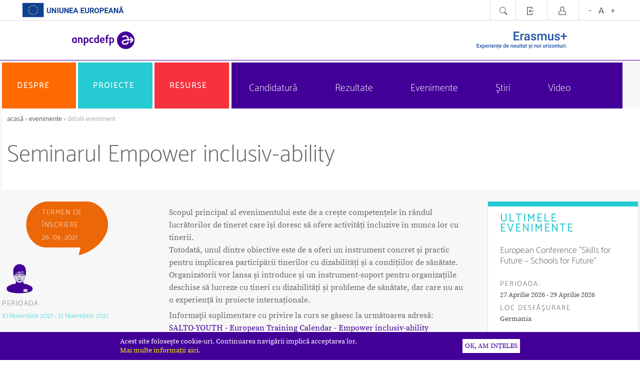

--- FILE ---
content_type: text/html; charset=UTF-8
request_url: https://www.erasmusplus.ro/evenimente-det/vrs/IDev/1994
body_size: 81000
content:
<!DOCTYPE html PUBLIC "-//W3C//DTD XHTML 1.0 Transitional//EN" "http://www.w3.org/TR/xhtml1/DTD/xhtml1-transitional.dtd">
<html xmlns="http://www.w3.org/1999/xhtml" xmlns:fb="http://ogp.me/ns/fb#" lang="ro">
<head>
<meta http-equiv="Content-Type" content="text/html; charset=utf-8" />
<meta name="idpg" content="429" />
<title>Seminarul Empower inclusiv-ability</title>
<meta name="google-site-verification" content="ZvGA7IqRGqOcCmZYFKONmsfmGcMHpwqGmzc2eIaeDac" />
<script type="text/javascript" language="javascript">
<!--
var emd_adr_http="https://www.erasmusplus.ro/";
var emd_adr_https="https://www.erasmusplus.ro/";
var emd_adr_httpc="https://www.erasmusplus.ro/";
	var emd_adr_sfs="/";
		var emd_secure="0";
		var emd_auth_field="email";
	-->
</script>
<link rel="stylesheet" type="text/css" media="all" href="_js/datepicker/jsDatePick_ltr.css" /> 
<script type="text/javascript" src="_js/datepicker/jsDatePick.full.1.3.js"></script>

   <script src="/_js/jscal2/src/js/jscal2.js"></script>
    <script src="/_js/jscal2/src/js/lang/en.js"></script>
    <link rel="stylesheet" type="text/css" href="/_js/jscal2/src/css/jscal2.css" />
    <link rel="stylesheet" type="text/css" href="/_js/jscal2/src/css/border-radius.css" />
    <link rel="stylesheet" type="text/css" href="/_js/jscal2/src/css/steel/steel.css" />

<link href="/tpl/old.css?rndv=20250109" rel="stylesheet" type="text/css" media="screen" />
<link href="/tpl/redesign.css.php?IDpage=429&rndv=20250109" rel="stylesheet" type="text/css" media="screen" />
<link href="/tpl/redesign2.css.php?IDpage=429&rndv=20250109" rel="stylesheet" type="text/css" media="screen" />
<link href="/tpl/accessibility.php?lvl=" id="accessibilityCSS" rel="stylesheet" type="text/css" media="screen" />
 <link href="/tpl/final.css?rndv=20250109" rel="stylesheet" type="text/css" media="screen" />  
   



<link href="/_css/lightbox.css" rel="stylesheet" type="text/css" media="screen" />
<script src="/_js/prototype.js" type="text/javascript"></script>
<script src="/_js/scriptaculous.js?load=effects" type="text/javascript"></script>
<script src="/_js/lightbox.js" type="text/javascript"></script>
<script type="text/javascript" language="javascript">
<!--
var GB_ROOT_DIR = "https://www.erasmusplus.ro/_js/greybox/";
-->
</script>
<script type="text/javascript" src="/_js/greybox/AJS.js"></script>
<script type="text/javascript" src="/_js/greybox/gb_scripts.js"></script>
<link href="/_js/greybox/gb_styles.css" rel="stylesheet" type="text/css" />
<script src="https://www.erasmusplus.ro/_js/public.js" type="text/javascript"></script>
	<link rel="alternate" type="application/rss+xml" title="Cele mai noi pagini din ANPCDEFP" href="https://www.erasmusplus.ro/rss-pagini-noi" />

<!-- Global site tag (gtag.js) - Google Analytics -->
<script async src="https://www.googletagmanager.com/gtag/js?id=UA-58325257-1"></script>
<script>
  window.dataLayer = window.dataLayer || [];
  function gtag(){dataLayer.push(arguments);}
  gtag('js', new Date());

  gtag('config', 'UA-58325257-1');
</script>        <link rel="apple-touch-icon" sizes="180x180" href="/apple-touch-icon.png">
<link rel="icon" type="image/png" sizes="32x32" href="/favicon-32x32.png">
<link rel="icon" type="image/png" sizes="16x16" href="/favicon-16x16.png">
<link rel="manifest" href="/site.webmanifest">
<meta name="viewport" content="width=device-width, initial-scale=1.0"/>
</head>
<body>

<div class="Top">

	
	
      <div id="emd_area_4">
    <div rel="debugHidden:/elementsc/usermenu.php" style="display: none;"></div><div class="SimpleUserMenu">
<div style="float: left;"><img src="/images-2024/logo-ue-head.png" style="height: 30px; width: auto; margin-left: 44px; margin-top: 5px;" alt="sigla Uniunii Europene"></div>
<div style="float:right; padding-right: 44px; padding-left:12px; border-left: 1px solid #d9d9d9; height: 40px">
<button onclick="accesibilitySET(-1);" style="padding: 0px; border: 0px;"><img src="/images-red/top_text_size_minus.png" border="0" alt="buton micsoreaza fontul"></button>
<button onclick="accesibilitySET(0);" style="padding: 0px; border: 0px;"><img src="/images-red/top_text_size_letter.png" border="0" alt="buton reseteaza marimea fontului"></button>
<button onclick="accesibilitySET(1);" style="padding: 0px; border: 0px;"><img src="/images-red/top_text_size_plus.png" border="0" alt="buton mareste fontul"></button>
</div>

<div style="float:right; padding-right: 5px; padding-left:5px; border-left: 1px solid #d9d9d9; height: 40px">
<a href="/contul-meu"><img src="/images-red/top_account.png" border="0" alt="buton contul meu"></a>
</div>
<div style="float:right; padding-right: 5px; padding-left:5px; border-left: 1px solid #d9d9d9; height: 40px">
<a href="/login"><img src="/images-red/top_login.png" border="0" alt="buton login"></a>
</div>
<div style="float:right; padding-right: 5px; padding-left:5px; border-left: 1px solid #d9d9d9; height: 40px">
	<button onclick="EMDE_search_cms('');" style="border: 0px;"><img src="/images-red/top_search.png" border="0" alt="buton cautare"></a>
</div>
<div class="Clear"></div>
</div>
<div rel="debugHidden:/elementsc/search-cms.php" style="display: none;"></div><div id="search_site" class="SearchSite SearchSiteOff"> 
	<div class="SearchSiteInt">
	  <form id="form1" name="form1" method="post" action="https://www.erasmusplus.ro/rezultatele-cautarii">
		<input name="kw" type="text" id="kw" class="input" placeholder="cuvinte cheie" aria-label="caută pe site"/><input type="submit" name="Submit" value="Caută" class="SearchGo" />
		<input type="hidden" name="action" value="search" />
	  </form>
			</div>
</div>  <div rel="debugHidden:/elementsc/logo.php" style="display: none;"></div><div class="LogoCont" ><a href="https://www.erasmusplus.ro/" ><img src="/gallery/logo/2l.png" class="Logo" border="0" alt="sigla ANPCDEFP"/></a>
<img class="LogoRight" src="/gallery/logo/2r.png" border="0" alt="sigla ERASMUS+"/>
</div><div rel="debugHidden:/elementsc/placeholder1.php" style="display: none;"></div>

<div rel="debugHidden:/elementsc/placeholder2.php" style="display: none;"></div><div style="clear:both"></div>
<div class="SplashBorder"></div><div class="SplashContainter" id="SplashContainter"></div>
<div style="clear:both"></div>


<div rel="debugHidden:/elementsc/placeholder9.php" style="display: none;"></div><div class="PLCH9LogoUeHead">
	<img src="https://www.erasmusplus.ro/images-2024/logo-ue-head.png" alt="sigla Uniunii Europene">
</div><div rel="debugHidden:/elementsc/placeholder3.php" style="display: none;"></div><div class="MenuBothContainerTM">
	<div class="MenuTMUp">
        
        <div class="MenuTMUpMM" onclick="menuTMToggle();">
        <img src="/tpl/themes/theme10/ico-mobile-menu.png" border="0" alt="buton deschidere meniu" />
        </div>
        <div class="MenuTMUpLogo">
    <a href="https://www.erasmusplus.ro/"><img src="/gallery/logo/2l.png" border="0" alt="sigla ANPCDEFP" /></a>
    	</div>
        
        <div class="MenuTMUpLogoRight">
        <img src="/gallery/logo/2r.png" border="0" alt="sigla ERASMUS+" />
        </div>
    
    </div>
    <div id="MenuTMDown" class="MenuTMDown" style="display:none;">
        <div id="MenuTMDownMain">
		<div style="float:right; padding-right: 5px; padding-left:5px; border-left: 1px solid #d9d9d9; border-right: 1px solid #d9d9d9; height: 40px">
                <button onclick="accesibilitySET(-1);" style="padding: 0px; border: 0px;"><img src="/images-red/top_text_size_minus.png" border="0" alt="buton micsoreaza fontul"></button>
        <button onclick="accesibilitySET(0);" style="padding: 0px; border: 0px;"><img src="/images-red/top_text_size_letter.png" border="0" alt="buton reseteaza marimea fontului"></button>
        <button onclick="accesibilitySET(1);" style="padding: 0px; border: 0px;"><img src="/images-red/top_text_size_plus.png" border="0" alt="buton mareste fontul"></button>            
        </div>

                <div style="float:right; padding-right: 5px; padding-left:5px; border-left: 1px solid #d9d9d9; height: 40px">
        <a href="/contul-meu"><img src="/images-red/top_account.png" border="0" alt="buton contul meu"></a>
        </div>
                <div style="float:right; padding-right: 5px; padding-left:5px; border-left: 1px solid #d9d9d9; height: 40px">
        <a href="/login"><img src="/images-red/top_login.png" border="0" alt="buton login"></a>
        </div>
        				</div>
					<div id="MenuTMDownSRS" class="MenuTMDownSRS MenuTMDownSRSOff"> 
				<div class="MenuTMDownSRSInt">
				  <form id="form1" name="form1" method="post" action="https://www.erasmusplus.ro/rezultatele-cautarii">
					<input name="kw" type="text" id="kw" class="input" placeholder="cuvinte cheie" aria-label="caută pe site"/><input type="submit" name="Submit" value="Caută" class="MenuTMDownSRSGo"  />
					<input type="hidden" name="action" value="search" />
				  </form>
									</div>
			</div>		
		
		
		
    </div>

	
    <div id="MenuTMMain" class="MenuTMMain" style="display:none;">
    	 
			<div class="MenuTMMainBt" style="background-color:#ff6a00;" onclick="menuTMclick('487');">

							Despre
			</div>
                            <div id="MenuTMSubList_487" class="MenuTMSubListOff" style="background-color:#ff6a00;">
                	                        <div class="MenuTMSubBt">
                        <a href="https://www.erasmusplus.ro/erasmus-1" target="_self" title="Erasmus+">Erasmus+</a>
                        </div>
                                                <div class="MenuTMSubBt">
                        <a href="https://www.erasmusplus.ro/cum-beneficiaza" target="_self" title="Cum beneficiază">Cum beneficiază</a>
                        </div>
                                                <div class="MenuTMSubBt">
                        <a href="https://www.erasmusplus.ro/administratori-program-1" target="_self" title="Administratori program">Administratori program</a>
                        </div>
                                                <div class="MenuTMSubBt">
                        <a href="https://www.erasmusplus.ro/contact-an-1" target="_self" title="Echipa E+">Echipa E+</a>
                        </div>
                                                <div class="MenuTMSubBt">
                        <a href="javascript:;" target="_self" title="Colaboratori AN">Colaboratori AN</a>
                        </div>
                                        </div>
                 
			<div class="MenuTMMainBt" style="background-color:#25cad3;" onclick="menuTMclick('456');">

							Proiecte
			</div>
                            <div id="MenuTMSubList_456" class="MenuTMSubListOff" style="background-color:#25cad3;">
                	                        <div class="MenuTMSubBt">
                        <a href="https://www.erasmusplus.ro/educatie-scolara" target="_self" title="Educație școlară">Educație școlară</a>
                        </div>
                                                <div class="MenuTMSubBt">
                        <a href="https://www.erasmusplus.ro/educatia-adultilor" target="_self" title="Educația adulților">Educația adulților</a>
                        </div>
                                                <div class="MenuTMSubBt">
                        <a href="https://www.erasmusplus.ro/invatamant-universitar" target="_self" title="Învățământ superior">Învățământ superior</a>
                        </div>
                                                <div class="MenuTMSubBt">
                        <a href="https://www.erasmusplus.ro/formare-profesionala-vet-1" target="_self" title="Formare profesională VET">Formare profesională VET</a>
                        </div>
                                                <div class="MenuTMSubBt">
                        <a href="https://www.erasmusplus.ro/tineret" target="_self" title="Tineret">Tineret</a>
                        </div>
                                                <div class="MenuTMSubBt">
                        <a href="https://www.erasmusplus.ro/sport" target="_self" title="Sport">Sport</a>
                        </div>
                                        </div>
                 
			<div class="MenuTMMainBt" style="background-color:#f7313e;" onclick="menuTMclick('457');">

							Resurse
			</div>
                            <div id="MenuTMSubList_457" class="MenuTMSubListOff" style="background-color:#f7313e;">
                	                        <div class="MenuTMSubBt">
                        <a href="https://www.erasmusplus.ro/candidez" target="_self" title="Candidez">Candidez</a>
                        </div>
                                                <div class="MenuTMSubBt">
                        <a href="https://www.erasmusplus.ro/implementez" target="_self" title="Implementez">Implementez</a>
                        </div>
                                                <div class="MenuTMSubBt">
                        <a href="https://www.erasmusplus.ro/resurse-it" target="_self" title="Resurse IT">Resurse IT</a>
                        </div>
                                                <div class="MenuTMSubBt">
                        <a href="https://www.erasmusplus.ro/verde" target="_self" title="Verde">Verde</a>
                        </div>
                                                <div class="MenuTMSubBt">
                        <a href="https://www.erasmusplus.ro/includere-si-diversitate" target="_self" title="Includere și diversitate">Includere și diversitate</a>
                        </div>
                                                <div class="MenuTMSubBt">
                        <a href="https://www.erasmusplus.ro/participationdemocratic-life" target="_self" title="Participare la viața democratică">Participare la viața democratică</a>
                        </div>
                                                <div class="MenuTMSubBt">
                        <a href="https://www.erasmusplus.ro/transformare-digitala" target="_self" title="Transformare digitală">Transformare digitală</a>
                        </div>
                                                <div class="MenuTMSubBt">
                        <a href="https://www.erasmusplus.ro/experiente-de-invatare" target="_self" title="Experiențe de învățare">Experiențe de învățare</a>
                        </div>
                                                <div class="MenuTMSubBt">
                        <a href="https://www.erasmusplus.ro/vet-corner-1" target="_self" title="VET Corner">VET Corner</a>
                        </div>
                                        </div>
                        <div class="MenuTMSecList">
                    <div class="MenuTMSecBt" onclick="menuSecTMclick('523');">
            						<a href="https://www.erasmusplus.ro/documente-candidatura" target="_self" title="Candidatură">
                    	Candidatură                	</a>
                            </div>
                                <div class="MenuTMSecBt" onclick="menuSecTMclick('925');">
            						<a href="https://www.erasmusplus.ro/rezultate-selectie-erasmus" target="_self" title="Rezultate ">
                    	Rezultate                 	</a>
                            </div>
                                <div class="MenuTMSecBt" onclick="menuSecTMclick('518');">
            						<a href="https://www.erasmusplus.ro/evenimente" target="_self" title="Evenimente">
                    	Evenimente                	</a>
                            </div>
                                <div class="MenuTMSecBt" onclick="menuSecTMclick('517');">
            						<a href="https://www.erasmusplus.ro/stiri" target="_self" title="Ştiri">
                    	Ştiri                	</a>
                            </div>
                                <div class="MenuTMSecBt" onclick="menuSecTMclick('530');">
            						<a href="https://www.erasmusplus.ro/videos" target="_self" title="Video">
                    	Video                	</a>
                            </div>
                            </div>

    </div>
	
</div>
<div class="MenuBothContainerTT">
<div class="MenuMainContainerTT" style="height: 92px;">

		<table width="100%" border="0" cellpadding="0" cellspacing="0">

			<tr>

									<td width="33%"><div class="MenuMainBtTT" id="MenuMainBtTT_487" onclick="menuTTclick('487');" style="background-color:#ff6a00;"><div class="MenuMainBtInnerTT"><a  href="javascript:;" title="Despre"  >

							Despre
						</a></div>

														
														
							
							<div class="MenuMainContainer2TT" id="MenuMainContainer2TT_487" style="margin-left:px; background-color:#ff6a00;">

                            
                            	

								<div class="MenuMainNiv2TT" id="MenuMainNiv2TT_487">

								     <div class="MainMenuNiv2ColTT" style="width: 100%;">
									        

                                           <div class="MenuMainBtNiv2TT"><a href="https://www.erasmusplus.ro/erasmus-1" target="_self" title="Erasmus+">Erasmus+</a></div>   


									       

                                           <div class="MenuMainBtNiv2TT"><a href="https://www.erasmusplus.ro/cum-beneficiaza" target="_self" title="Cum beneficiază">Cum beneficiază</a></div>   


									       

                                           <div class="MenuMainBtNiv2TT"><a href="https://www.erasmusplus.ro/administratori-program-1" target="_self" title="Administratori program">Administratori program</a></div>   


									       

                                           <div class="MenuMainBtNiv2TT"><a href="https://www.erasmusplus.ro/contact-an-1" target="_self" title="Echipa E+">Echipa E+</a></div>   


									       

                                           <div class="MenuMainBtNiv2TT"><a href="javascript:;" target="_self" title="Colaboratori AN">Colaboratori AN</a></div>   


									                                     
                                     </div>

								</div>
															
						</div>
						</div>
					</td>

									<td class="MenuMainBtSepTT"><div class="MenuMainBtSepTT"></div></td>
                    					<td width="33%"><div class="MenuMainBtTT" id="MenuMainBtTT_456" onclick="menuTTclick('456');" style="background-color:#25cad3;"><div class="MenuMainBtInnerTT"><a  href="javascript:;" title="Proiecte"  >

							Proiecte
						</a></div>

														
														
							
							<div class="MenuMainContainer2TT" id="MenuMainContainer2TT_456" style="margin-left:px; background-color:#25cad3;">

                            
                            	

								<div class="MenuMainNiv2TT" id="MenuMainNiv2TT_456">

								     <div class="MainMenuNiv2ColTT" style="width: 100%;">
									        

                                           <div class="MenuMainBtNiv2TT"><a href="https://www.erasmusplus.ro/educatie-scolara" target="_self" title="Educație școlară">Educație școlară</a></div>   


									       

                                           <div class="MenuMainBtNiv2TT"><a href="https://www.erasmusplus.ro/educatia-adultilor" target="_self" title="Educația adulților">Educația adulților</a></div>   


									       

                                           <div class="MenuMainBtNiv2TT"><a href="https://www.erasmusplus.ro/invatamant-universitar" target="_self" title="Învățământ superior">Învățământ superior</a></div>   


									       

                                           <div class="MenuMainBtNiv2TT"><a href="https://www.erasmusplus.ro/formare-profesionala-vet-1" target="_self" title="Formare profesională VET">Formare profesională VET</a></div>   


									       

                                           <div class="MenuMainBtNiv2TT"><a href="https://www.erasmusplus.ro/tineret" target="_self" title="Tineret">Tineret</a></div>   


									       

                                           <div class="MenuMainBtNiv2TT"><a href="https://www.erasmusplus.ro/sport" target="_self" title="Sport">Sport</a></div>   


									                                     
                                     </div>

								</div>
															
						</div>
						</div>
					</td>

									<td class="MenuMainBtSepTT"><div class="MenuMainBtSepTT"></div></td>
                    					<td width="33%"><div class="MenuMainBtTT" id="MenuMainBtTT_457" onclick="menuTTclick('457');" style="background-color:#f7313e;"><div class="MenuMainBtInnerTT"><a  href="javascript:;" title="Resurse"  >

							Resurse
						</a></div>

														
														
							
							<div class="MenuMainContainer2TT" id="MenuMainContainer2TT_457" style="margin-left:px; background-color:#f7313e;">

                            
                            	

								<div class="MenuMainNiv2TT" id="MenuMainNiv2TT_457">

								     <div class="MainMenuNiv2ColTT" style="width: 100%;">
									        

                                           <div class="MenuMainBtNiv2TT"><a href="https://www.erasmusplus.ro/candidez" target="_self" title="Candidez">Candidez</a></div>   


									       

                                           <div class="MenuMainBtNiv2TT"><a href="https://www.erasmusplus.ro/implementez" target="_self" title="Implementez">Implementez</a></div>   


									       

                                           <div class="MenuMainBtNiv2TT"><a href="https://www.erasmusplus.ro/resurse-it" target="_self" title="Resurse IT">Resurse IT</a></div>   


									       

                                           <div class="MenuMainBtNiv2TT"><a href="https://www.erasmusplus.ro/verde" target="_self" title="Verde">Verde</a></div>   


									       

                                           <div class="MenuMainBtNiv2TT"><a href="https://www.erasmusplus.ro/includere-si-diversitate" target="_self" title="Includere și diversitate">Includere și diversitate</a></div>   


									       

                                           <div class="MenuMainBtNiv2TT"><a href="https://www.erasmusplus.ro/participationdemocratic-life" target="_self" title="Participare la viața democratică">Participare la viața democratică</a></div>   


									       

                                           <div class="MenuMainBtNiv2TT"><a href="https://www.erasmusplus.ro/transformare-digitala" target="_self" title="Transformare digitală">Transformare digitală</a></div>   


									       

                                           <div class="MenuMainBtNiv2TT"><a href="https://www.erasmusplus.ro/experiente-de-invatare" target="_self" title="Experiențe de învățare">Experiențe de învățare</a></div>   


									       

                                           <div class="MenuMainBtNiv2TT"><a href="https://www.erasmusplus.ro/vet-corner-1" target="_self" title="VET Corner">VET Corner</a></div>   


									                                     
                                     </div>

								</div>
															
						</div>
						</div>
					</td>

								
			</tr>

		</table>

		

</div>

<div class="MenuSecContainerTT">

			<div class="MenuSecBtTT" id="MenuSecBtTT_523" onclick="menuSecTTclick('523');" >
        	<div class="MenuSecBtInnerTT">
        	        		<a href="https://www.erasmusplus.ro/documente-candidatura" target="_self" title="Candidatură">
					Candidatură				</a>
                        </div>
			
			
		</div>	

			<div class="MenuSecBtTT" id="MenuSecBtTT_925" onclick="menuSecTTclick('925');" >
        	<div class="MenuSecBtInnerTT">
        	        		<a href="https://www.erasmusplus.ro/rezultate-selectie-erasmus" target="_self" title="Rezultate ">
					Rezultate 				</a>
                        </div>
			
			
		</div>	

			<div class="MenuSecBtTT" id="MenuSecBtTT_518" onclick="menuSecTTclick('518');" >
        	<div class="MenuSecBtInnerTT">
        	        		<a href="https://www.erasmusplus.ro/evenimente" target="_self" title="Evenimente">
					Evenimente				</a>
                        </div>
			
			
		</div>	

			<div class="MenuSecBtTT" id="MenuSecBtTT_517" onclick="menuSecTTclick('517');" >
        	<div class="MenuSecBtInnerTT">
        	        		<a href="https://www.erasmusplus.ro/stiri" target="_self" title="Ştiri">
					Ştiri				</a>
                        </div>
			
			
		</div>	

			<div class="MenuSecBtTT" id="MenuSecBtTT_530" onclick="menuSecTTclick('530');" >
        	<div class="MenuSecBtInnerTT">
        	        		<a href="https://www.erasmusplus.ro/videos" target="_self" title="Video">
					Video				</a>
                        </div>
			
			
		</div>	

	</div>
</div>
<div class="MenuBothContainer">
<div class="MenuMainContainer">

		<table width="100%" border="0" cellpadding="0" cellspacing="0">

			<tr>

									<td width="33%"><div class="MenuMainBt" onmouseout="this.className='MenuMainBt'" onmouseover="this.className='MenuMainBtOn'" style="background-color:#ff6a00;"><div class="MenuMainBtInner">                        <a  href="javascript:;"  title="Despre"  >

							Despre
						</a>
                        </div>

														
														
							
							<div class="MenuMainContainer2" id="MenuMainContainer2_487" style="margin-left:px; background-color:#ff6a00;">

                            
                            	

								<div class="MenuMainNiv2" id="MenuMainNiv2_487">

								     <div class="MainMenuNiv2Col" style="width: calc(33%);">
									        

                                              

                                    	<div class="MenuMainBtNiv2"><a href="https://www.erasmusplus.ro/erasmus-1" target="_self" title="Erasmus+">Erasmus+</a></div>				
									       

                                              

                                    	<div class="MenuMainBtNiv2"><a href="https://www.erasmusplus.ro/cum-beneficiaza" target="_self" title="Cum beneficiază">Cum beneficiază</a></div>				
                                               

                                            	
													<div class="MenuMainBtNiv3"> 

														<a href="https://www.erasmusplus.ro/organizatiile" target="_self"  title="Organizațiile"><span style="font-size: 20px;">&raquo; </span>Organizațiile</a>

		                                            </div>

                                        		
													<div class="MenuMainBtNiv3"> 

														<a href="https://www.erasmusplus.ro/persoanele" target="_self"  title="Persoanele"><span style="font-size: 20px;">&raquo; </span>Persoanele</a>

		                                            </div>

                                        		
										
									                                            </div>
                                            <div class="MainMenuNiv2Col" style="width: calc(33%);">
                                                   

                                              

                                    	<div class="MenuMainBtNiv2"><a href="https://www.erasmusplus.ro/administratori-program-1" target="_self" title="Administratori program">Administratori program</a></div>				
                                               

                                            	
													<div class="MenuMainBtNiv3"> 

														<a href="https://www.erasmusplus.ro/ce" target="_self"  title="Comisia Europeană"><span style="font-size: 20px;">&raquo; </span>Comisia Europeană</a>

		                                            </div>

                                        		
													<div class="MenuMainBtNiv3"> 

														<a href="https://www.erasmusplus.ro/eacea" target="_self"  title="Agenția Executivă"><span style="font-size: 20px;">&raquo; </span>Agenția Executivă</a>

		                                            </div>

                                        		
													<div class="MenuMainBtNiv3"> 

														<a href="https://www.erasmusplus.ro/anpcdefp" target="_self"  title="Agenția Națională"><span style="font-size: 20px;">&raquo; </span>Agenția Națională</a>

		                                            </div>

                                        		
										
									       

                                              

                                    	<div class="MenuMainBtNiv2"><a href="https://www.erasmusplus.ro/contact-an-1" target="_self" title="Echipa E+">Echipa E+</a></div>				
									                                            </div>
                                            <div class="MainMenuNiv2Col" style="width: calc(33%);">
                                                   

                                              

                                    	<div class="MenuMainBtNiv2"><a href="javascript:;" target="_self" title="Colaboratori AN">Colaboratori AN</a></div>				
                                               

                                            	
													<div class="MenuMainBtNiv3"> 

														<a href="https://www.erasmusplus.ro/retea-formatori" target="_self"  title="Rețea de formatori"><span style="font-size: 20px;">&raquo; </span>Rețea de formatori</a>

		                                            </div>

                                        		
													<div class="MenuMainBtNiv3"> 

														<a href="https://www.erasmusplus.ro/retea-de-inspectori" target="_self"  title="Rețea de inspectori"><span style="font-size: 20px;">&raquo; </span>Rețea de inspectori</a>

		                                            </div>

                                        		
													<div class="MenuMainBtNiv3"> 

														<a href="https://www.erasmusplus.ro/bpe" target="_self"  title="Birourile E+ din universități"><span style="font-size: 20px;">&raquo; </span>Birourile E+ din universități</a>

		                                            </div>

                                        		
													<div class="MenuMainBtNiv3"> 

														<a href="https://www.erasmusplus.ro/europegoeslocal" target="_self"  title="EuropeGoesLocal"><span style="font-size: 20px;">&raquo; </span>EuropeGoesLocal</a>

		                                            </div>

                                        		
													<div class="MenuMainBtNiv3"> 

														<a href="https://www.erasmusplus.ro/multiplicatori-eurodesk" target="_self"  title="Multiplicatori Eurodesk"><span style="font-size: 20px;">&raquo; </span>Multiplicatori Eurodesk</a>

		                                            </div>

                                        		
													<div class="MenuMainBtNiv3"> 

														<a href="https://www.erasmusplus.ro/europeers" target="_self"  title="EuroPeers"><span style="font-size: 20px;">&raquo; </span>EuroPeers</a>

		                                            </div>

                                        		
													<div class="MenuMainBtNiv3"> 

														<a href="https://www.erasmusplus.ro/ambasadori" target="_self"  title="Ambasadori"><span style="font-size: 20px;">&raquo; </span>Ambasadori</a>

		                                            </div>

                                        		
													<div class="MenuMainBtNiv3"> 

														<a href="https://www.erasmusplus.ro/euroapprentices" target="_self"  title="EuroApprentices"><span style="font-size: 20px;">&raquo; </span>EuroApprentices</a>

		                                            </div>

                                        		
										
									                                     
                                     </div>

								</div>
															
						</div>
						</div>
					</td>

									<td class="MenuMainBtSep"><div class="MenuMainBtSep"></div></td>
                    					<td width="33%"><div class="MenuMainBt" onmouseout="this.className='MenuMainBt'" onmouseover="this.className='MenuMainBtOn'" style="background-color:#25cad3;"><div class="MenuMainBtInner">                        <a  href="javascript:;"  title="Proiecte"  >

							Proiecte
						</a>
                        </div>

														
														
							
							<div class="MenuMainContainer2" id="MenuMainContainer2_456" style="margin-left:px; background-color:#25cad3;">

                            
                            	

								<div class="MenuMainNiv2" id="MenuMainNiv2_456">

								     <div class="MainMenuNiv2Col" style="width: calc(20%);">
									        

                                              

                                    	<div class="MenuMainBtNiv2"><a href="https://www.erasmusplus.ro/educatie-scolara" target="_self" title="Educație școlară">Educație școlară</a></div>				
                                               

                                            	
													<div class="MenuMainBtNiv3"> 

														<a href="https://www.erasmusplus.ro/acreditarea-2" target="_self"  title="Acreditarea"><span style="font-size: 20px;">&raquo; </span>Acreditarea</a>

		                                            </div>

                                        		
													<div class="MenuMainBtNiv3"> 

														<a href="https://www.erasmusplus.ro/proiecte-de-mobilitate-1" target="_self"  title="Proiecte de mobilitate"><span style="font-size: 20px;">&raquo; </span>Proiecte de mobilitate</a>

		                                            </div>

                                        		
													<div class="MenuMainBtNiv3"> 

														<a href="https://www.erasmusplus.ro/parteneriate-pentru-cooperare-1" target="_self"  title="Parteneriate pentru cooperare"><span style="font-size: 20px;">&raquo; </span>Parteneriate pentru cooperare</a>

		                                            </div>

                                        		
										
									                                            </div>
                                            <div class="MainMenuNiv2Col" style="width: calc(20%);">
                                                   

                                              

                                    	<div class="MenuMainBtNiv2"><a href="https://www.erasmusplus.ro/educatia-adultilor" target="_self" title="Educația adulților">Educația adulților</a></div>				
                                               

                                            	
													<div class="MenuMainBtNiv3"> 

														<a href="https://www.erasmusplus.ro/acreditarea-3" target="_self"  title="Acreditarea"><span style="font-size: 20px;">&raquo; </span>Acreditarea</a>

		                                            </div>

                                        		
													<div class="MenuMainBtNiv3"> 

														<a href="https://www.erasmusplus.ro/proiecte-de-mobilitate-2" target="_self"  title="Proiecte de mobilitate"><span style="font-size: 20px;">&raquo; </span>Proiecte de mobilitate</a>

		                                            </div>

                                        		
													<div class="MenuMainBtNiv3"> 

														<a href="https://www.erasmusplus.ro/parteneriate-pentru-cooperare-2" target="_self"  title="Parteneriate pentru cooperare"><span style="font-size: 20px;">&raquo; </span>Parteneriate pentru cooperare</a>

		                                            </div>

                                        		
										
									                                            </div>
                                            <div class="MainMenuNiv2Col" style="width: calc(20%);">
                                                   

                                              

                                    	<div class="MenuMainBtNiv2"><a href="https://www.erasmusplus.ro/invatamant-universitar" target="_self" title="Învățământ superior">Învățământ superior</a></div>				
                                               

                                            	
													<div class="MenuMainBtNiv3"> 

														<a href="https://www.erasmusplus.ro/proiecte-de-mobilitate-4" target="_self"  title="Proiecte de mobilitate"><span style="font-size: 20px;">&raquo; </span>Proiecte de mobilitate</a>

		                                            </div>

                                        		
													<div class="MenuMainBtNiv3"> 

														<a href="https://www.erasmusplus.ro/parteneriate-pentru-cooperare-4" target="_self"  title="Parteneriate de cooperare"><span style="font-size: 20px;">&raquo; </span>Parteneriate de cooperare</a>

		                                            </div>

                                        		
										
									                                            </div>
                                            <div class="MainMenuNiv2Col" style="width: calc(20%);">
                                                   

                                              

                                    	<div class="MenuMainBtNiv2"><a href="https://www.erasmusplus.ro/formare-profesionala-vet-1" target="_self" title="Formare profesională VET">Formare profesională VET</a></div>				
                                               

                                            	
													<div class="MenuMainBtNiv3"> 

														<a href="https://www.erasmusplus.ro/acreditarea" target="_self"  title="Acreditarea"><span style="font-size: 20px;">&raquo; </span>Acreditarea</a>

		                                            </div>

                                        		
													<div class="MenuMainBtNiv3"> 

														<a href="https://www.erasmusplus.ro/proiectele-de-mobilitate" target="_self"  title="Proiectele de mobilitate"><span style="font-size: 20px;">&raquo; </span>Proiectele de mobilitate</a>

		                                            </div>

                                        		
													<div class="MenuMainBtNiv3"> 

														<a href="https://www.erasmusplus.ro/parteneriate-pentru-cooperare-3" target="_self"  title="Parteneriatele pentru cooperare"><span style="font-size: 20px;">&raquo; </span>Parteneriatele pentru cooperare</a>

		                                            </div>

                                        		
										
									                                            </div>
                                            <div class="MainMenuNiv2Col" style="width: calc(20%);">
                                                   

                                              

                                    	<div class="MenuMainBtNiv2"><a href="https://www.erasmusplus.ro/tineret" target="_self" title="Tineret">Tineret</a></div>				
                                               

                                            	
													<div class="MenuMainBtNiv3"> 

														<a href="https://www.erasmusplus.ro/acreditarea-1" target="_self"  title="Acreditarea"><span style="font-size: 20px;">&raquo; </span>Acreditarea</a>

		                                            </div>

                                        		
													<div class="MenuMainBtNiv3"> 

														<a href="https://www.erasmusplus.ro/proiecte-de-mobilitate-3" target="_self"  title="Proiecte de mobilitate"><span style="font-size: 20px;">&raquo; </span>Proiecte de mobilitate</a>

		                                            </div>

                                        		
													<div class="MenuMainBtNiv3"> 

														<a href="https://www.erasmusplus.ro/parteneriate-pentru-cooperare" target="_self"  title="Parteneriate pentru cooperare"><span style="font-size: 20px;">&raquo; </span>Parteneriate pentru cooperare</a>

		                                            </div>

                                        		
										
									       

                                              

                                    	<div class="MenuMainBtNiv2"><a href="https://www.erasmusplus.ro/sport" target="_self" title="Sport">Sport</a></div>				
									                                     
                                     </div>

								</div>
															
						</div>
						</div>
					</td>

									<td class="MenuMainBtSep"><div class="MenuMainBtSep"></div></td>
                    					<td width="33%"><div class="MenuMainBt" onmouseout="this.className='MenuMainBt'" onmouseover="this.className='MenuMainBtOn'" style="background-color:#f7313e;"><div class="MenuMainBtInner">                        <a  href="javascript:;"  title="Resurse"  >

							Resurse
						</a>
                        </div>

														
														
							
							<div class="MenuMainContainer2" id="MenuMainContainer2_457" style="margin-left:px; background-color:#f7313e;">

                            
                            	

								<div class="MenuMainNiv2" id="MenuMainNiv2_457">

								     <div class="MainMenuNiv2Col" style="width: calc(20%);">
									                                             </div>
                                            <div class="MainMenuNiv2Col" style="width: calc(20%);">
                                                   

                                              

                                    	<div class="MenuMainBtNiv2"><a href="https://www.erasmusplus.ro/candidez" target="_self" title="Candidez">Candidez</a></div>				
                                               

                                            	
													<div class="MenuMainBtNiv3"> 

														<a href="https://www.erasmusplus.ro/primul-pas-oid" target="_self"  title="Primul pas - OID"><span style="font-size: 20px;">&raquo; </span>Primul pas - OID</a>

		                                            </div>

                                        		
													<div class="MenuMainBtNiv3"> 

														<a href="https://www.erasmusplus.ro/ateliere-de-scriere" target="_self"  title="Ateliere de scriere"><span style="font-size: 20px;">&raquo; </span>Ateliere de scriere</a>

		                                            </div>

                                        		
													<div class="MenuMainBtNiv3"> 

														<a href="https://www.erasmusplus.ro/ghidul-erasmus" target="_self"  title="Ghidul Erasmus+"><span style="font-size: 20px;">&raquo; </span>Ghidul Erasmus+</a>

		                                            </div>

                                        		
													<div class="MenuMainBtNiv3"> 

														<a href="https://www.erasmusplus.ro/apeluri" target="_self"  title="Apeluri"><span style="font-size: 20px;">&raquo; </span>Apeluri</a>

		                                            </div>

                                        		
													<div class="MenuMainBtNiv3"> 

														<a href="https://www.erasmusplus.ro/ghiduri-si-tutoriale" target="_self"  title="Ghiduri și tutoriale "><span style="font-size: 20px;">&raquo; </span>Ghiduri și tutoriale </a>

		                                            </div>

                                        		
													<div class="MenuMainBtNiv3"> 

														<a href="https://www.erasmusplus.ro/certificate-de-participare-la-ateliere" target="_self"  title="Certificate de participare la ateliere și regulamentul GDPR"><span style="font-size: 20px;">&raquo; </span>Certificate de participare la ateliere și regulamentul GDPR</a>

		                                            </div>

                                        		
										
									                                            </div>
                                            <div class="MainMenuNiv2Col" style="width: calc(20%);">
                                                   

                                              

                                    	<div class="MenuMainBtNiv2"><a href="https://www.erasmusplus.ro/implementez" target="_self" title="Implementez">Implementez</a></div>				
                                               

                                            	
													<div class="MenuMainBtNiv3"> 

														<a href="https://www.erasmusplus.ro/acreditarea-erasmus" target="_self"  title="Acreditarea Erasmus"><span style="font-size: 20px;">&raquo; </span>Acreditarea Erasmus</a>

		                                            </div>

                                        		
													<div class="MenuMainBtNiv3"> 

														<a href="https://www.erasmusplus.ro/contracte-si-documente-relevante" target="_self"  title="Contracte și documente relevante"><span style="font-size: 20px;">&raquo; </span>Contracte și documente relevante</a>

		                                            </div>

                                        		
													<div class="MenuMainBtNiv3"> 

														<a href="https://www.erasmusplus.ro/cursuri-deor" target="_self"  title="Cursuri DEOR"><span style="font-size: 20px;">&raquo; </span>Cursuri DEOR</a>

		                                            </div>

                                        		
													<div class="MenuMainBtNiv3"> 

														<a href="https://www.erasmusplus.ro/intrebari-frecvente-implementare" target="_self"  title="Întrebări frecvente în implementare"><span style="font-size: 20px;">&raquo; </span>Întrebări frecvente în implementare</a>

		                                            </div>

                                        		
													<div class="MenuMainBtNiv3"> 

														<a href="https://www.erasmusplus.ro/identitate-vizuala-in-proiecte" target="_self"  title="Identitate vizuală în proiecte"><span style="font-size: 20px;">&raquo; </span>Identitate vizuală în proiecte</a>

		                                            </div>

                                        		
													<div class="MenuMainBtNiv3"> 

														<a href="https://www.erasmusplus.ro/impactul-in-erasmus-1" target="_self"  title="Impactul în Erasmus+"><span style="font-size: 20px;">&raquo; </span>Impactul în Erasmus+</a>

		                                            </div>

                                        		
										
									                                            </div>
                                            <div class="MainMenuNiv2Col" style="width: calc(20%);">
                                                   

                                              

                                    	<div class="MenuMainBtNiv2"><a href="https://www.erasmusplus.ro/resurse-it" target="_self" title="Resurse IT">Resurse IT</a></div>				
                                               

                                            	
													<div class="MenuMainBtNiv3"> 

														<a href="https://www.erasmusplus.ro/platforma-e-si-esc" target="_self"  title="Platforma E+ și ESC "><span style="font-size: 20px;">&raquo; </span>Platforma E+ și ESC </a>

		                                            </div>

                                        		
													<div class="MenuMainBtNiv3"> 

														<a href="https://www.erasmusplus.ro/beneficiary-module-bm" target="_self"  title="Beneficiary Module (BM)"><span style="font-size: 20px;">&raquo; </span>Beneficiary Module (BM)</a>

		                                            </div>

                                        		
													<div class="MenuMainBtNiv3"> 

														<a href="https://www.erasmusplus.ro/cautare-de-parteneri" target="_self"  title="Instrumente online pentru căutare de parteneri"><span style="font-size: 20px;">&raquo; </span>Instrumente online pentru căutare de parteneri</a>

		                                            </div>

                                        		
													<div class="MenuMainBtNiv3"> 

														<a href="https://www.erasmusplus.ro/online-linguistic-support" target="_self"  title="Online Linguistic Support "><span style="font-size: 20px;">&raquo; </span>Online Linguistic Support </a>

		                                            </div>

                                        		
													<div class="MenuMainBtNiv3"> 

														<a href="https://www.erasmusplus.ro/platforma-eprp" target="_self"  title="Platforma EPRP"><span style="font-size: 20px;">&raquo; </span>Platforma EPRP</a>

		                                            </div>

                                        		
													<div class="MenuMainBtNiv3"> 

														<a href="https://www.erasmusplus.ro/calculatorul-de-distanta" target="_self"  title="Calculatorul de distanță"><span style="font-size: 20px;">&raquo; </span>Calculatorul de distanță</a>

		                                            </div>

                                        		
										
									                                            </div>
                                            <div class="MainMenuNiv2Col" style="width: calc(20%);">
                                                   

                                              

                                    	<div class="MenuMainBtNiv2"><a href="https://www.erasmusplus.ro/verde" target="_self" title="Verde">Verde</a></div>				
									       

                                              

                                    	<div class="MenuMainBtNiv2"><a href="https://www.erasmusplus.ro/includere-si-diversitate" target="_self" title="Includere și diversitate">Includere și diversitate</a></div>				
									       

                                              

                                    	<div class="MenuMainBtNiv2"><a href="https://www.erasmusplus.ro/participationdemocratic-life" target="_self" title="Participare la viața democratică">Participare la viața democratică</a></div>				
									       

                                              

                                    	<div class="MenuMainBtNiv2"><a href="https://www.erasmusplus.ro/transformare-digitala" target="_self" title="Transformare digitală">Transformare digitală</a></div>				
									       

                                              

                                    	<div class="MenuMainBtNiv2"><a href="https://www.erasmusplus.ro/experiente-de-invatare" target="_self" title="Experiențe de învățare">Experiențe de învățare</a></div>				
									       

                                              

                                    	<div class="MenuMainBtNiv2"><a href="https://www.erasmusplus.ro/vet-corner-1" target="_self" title="VET Corner">VET Corner</a></div>				
									                                     
                                     </div>

								</div>
															
						</div>
						</div>
					</td>

								
			</tr>

		</table>

		

</div>

<div class="MenuSecContainer">

	        <div class="MenuSecBt" onmouseout="this.className='MenuSecBt'" onmouseover="this.className='MenuSecBtOn'">
        	<div class="MenuSecBtInner">
            					<a href="https://www.erasmusplus.ro/documente-candidatura" target="_self" title="Candidatură">
					Candidatură				</a>
                            </div>
            
				       	</div>
	        <div class="MenuSecBt" onmouseout="this.className='MenuSecBt'" onmouseover="this.className='MenuSecBtOn'">
        	<div class="MenuSecBtInner">
            					<a href="https://www.erasmusplus.ro/rezultate-selectie-erasmus" target="_self" title="Rezultate ">
					Rezultate 				</a>
                            </div>
            
				       	</div>
	        <div class="MenuSecBt" onmouseout="this.className='MenuSecBt'" onmouseover="this.className='MenuSecBtOn'">
        	<div class="MenuSecBtInner">
            					<a href="https://www.erasmusplus.ro/evenimente" target="_self" title="Evenimente">
					Evenimente				</a>
                            </div>
            
				       	</div>
	        <div class="MenuSecBt" onmouseout="this.className='MenuSecBt'" onmouseover="this.className='MenuSecBtOn'">
        	<div class="MenuSecBtInner">
            					<a href="https://www.erasmusplus.ro/stiri" target="_self" title="Ştiri">
					Ştiri				</a>
                            </div>
            
				       	</div>
	        <div class="MenuSecBt" onmouseout="this.className='MenuSecBt'" onmouseover="this.className='MenuSecBtOn'">
        	<div class="MenuSecBtInner">
            					<a href="https://www.erasmusplus.ro/videos" target="_self" title="Video">
					Video				</a>
                            </div>
            
				       	</div>
	</div>
</div>

<div rel="debugHidden:/elementsc/breadcrumbs.php" style="display: none;"></div>			<div id="breadcrumbs">
				<a href="https://www.erasmusplus.ro/" rel="nofollow">Acasă </a> &raquo; <a href="https://www.erasmusplus.ro/evenimente" rel="nofollow">Evenimente</a> &raquo; Detalii eveniment			</div>
		
<div rel="debugHidden:/elementsc/content-title.php" style="display: none;"></div>            <h1>
            	Seminarul Empower inclusiv-ability            </h1>
		
  </div>
  </div>

<div class="Middle">
<div id="emd_area_5_6_7">

<div id="emd_area_6">
    <div rel="debugHidden:/elementsc/content.php" style="display: none;"></div>        			<div class="C_Content_L">
            <div rel="debugHiddenCCC:/elementsc/event-short-info.php" style="display: none;"></div>		<div class="C_EventInfo">
        	                <div class="C_BlWrapper">
                	<div class="C_Bl">
                    	<div class="C_BlT">
                        <div class="C_Label">Termen de înscriere</div>
                        <div class="C_Info">
                        26 . 09 . 2021 
                        
                        </div>
                        </div>
                    </div>
                    <div class="C_Mt">
<img src="/gallery/events-faces/4.png" alt="" />                    </div>
                </div>
                	
    
    
    
    
				
        		    
    
            <div class="C_Label"> 
            	Perioada             </div>
			<div class="C_Info">10 Noiembrie 2021 - 12 Noiembrie 2021</div>

			
            				<div class="C_Label">Loc desfăşurare</div>
				<div class="C_Info">Islanda</div>                <div class="C_Label">Organizator </div>
                <div class="C_Info">
				Agenția Națională Erasmus+ din Islanda                </div>
                                        <div class="C_Label">Tip eveniment</div>
                <div class="C_Info">Eveniment internaţional                </div>

            
</div>
<div rel="debugHiddenCCC:/elementsc/delimiter.php" style="display: none;"></div><div style="clear:both;"></div>
<div class="C_Delimiter"></div><div rel="debugHiddenCCC:/elementsc/event-apply.php" style="display: none;"></div>            <div rel="debugHiddenCCC:/elementsc/delimiter.php" style="display: none;"></div><div style="clear:both;"></div>
<div class="C_Delimiter"></div><div rel="debugHiddenCCC:/elementsc/corner-print.php" style="display: none;"></div><div class="C_CornerPrint">
<div class="C_CornerPrintDet" >
		<a class="" href="javascript:;" onclick="GB_showCenter('Printer Friendly', 'https://www.erasmusplus.ro/greys/printer-friendly-script.php?IDev=1994',595,842);" title="Print">			
		<img src="/gallery/logo/2print.png" style="padding:9px 96px 9px 96px; background-color:#FFFFFF; border: solid 1px #430098; cursor:pointer;">
	</a>
	</div>
</div>
<div rel="debugHiddenCCC:/elementsc/delimiter.php" style="display: none;"></div><div style="clear:both;"></div>
<div class="C_Delimiter"></div><div rel="debugHiddenCCC:/elementsc/views.php" style="display: none;"></div><div class="C_Views" >
1485 Vizualizări
</div><div rel="debugHiddenCCC:/elementsc/delimiter.php" style="display: none;"></div><div style="clear:both;"></div>
<div class="C_Delimiter"></div><div rel="debugHiddenCCC:/elementsc/social.php" style="display: none;"></div>            </div>
                        <div class="C_Content_C">
       		<div class="C_Content_U">
                    	</div>
        	                        <table width="100%" border="0" cellspacing="0" cellpadding="0">
                        <tr>
                        <td valign="top">
						<div id="SearchMainContent">
                         
          <div class="Content">
              <div style="display: none" rel="debug:php/evenimente-det-script.php"></div>
		                  <div class="evenimenteContent" >
          
                <div class="evenimentContentBox">
               
                                <div><p>Scopul principal al evenimentului este de a crește competențele &icirc;n r&acirc;ndul lucrătorilor de tineret care &icirc;și doresc să ofere activități incluzive &icirc;n munca lor cu tinerii. <br />Totodată, unul dintre obiective este de a oferi un instrument concret și practic pentru implicarea participării tinerilor cu dizabilități și a condițiilor de sănătate.<br />Organizatorii vor lansa și introduce și un instrument-suport pentru organizațiile deschise să lucreze cu tineri cu dizabilități și probleme de sănătate, dar care nu au o experiență &icirc;n proiecte internaționale.</p>
<p>Informaţii suplimentare cu privire la curs se găsesc la următoarea adresă:<br /><a href="https://www.salto-youth.net/tools/european-training-calendar/training/empower-inclusiv-ability.9589/">SALTO-YOUTH - European Training Calendar - Empower inclusiv-ability</a></p>
<p>&Icirc;nscrierea se face online prin completarea formularului de candidatură&nbsp;de <a href="https://docs.google.com/forms/d/e/1FAIpQLSf4PUr0LFpwlhjFX1Wyu6Rqt-VQVxJQsTcHk7gBD8B4RcLJJA/viewform" target="_blank">AICI</a>.</p>
<p>https://www.salto-youth.net/tools/european-training-calendar/application-procedure/9848/application/</p>
<p><strong>Profilul candidatului:</strong><br />- reprezintă o organizaţie/instituţie care lucrează direct cu tineri: lucrător de tineret, lider &icirc;n organizații de tineret, cu specific incluziv;<br />- este interesat să dezvolte viitoare proiecte internaționale (Erasmus+) &icirc;n domeniul tineretului;<br />- are cunoştinţe avansate de limba engleză (scris, vorbit);<br />- are v&acirc;rsta minimă de 18 ani.</p>
<p><strong>Criterii de eligibilitate și selecţie:</strong><br />- prioritate &icirc;n selecție vor avea participanții care nu au mai beneficiat de finanțare TCA &icirc;n perioada 1 ianuarie 2020- prezent;<br />- capacitate de multiplicare, formare şi informare;<br />- experienţa &icirc;n lucrul cu tinerii;<br />- motivaţie şi asteptări personale şi profesionale;<br />- distribuţie geografică;<br />- abilităţi lingvistice.</p>
<p><br /><strong>Data limită pentru &icirc;nscrierea online este: 26 septembrie 2021.</strong></p>
<p>Rezultatele selecţiei vor fi comunicate tuturor candidaţilor de către Agenţia Naţională din Islanda.</p>
<p>NOTĂ:<br />1. Costurile de participare vor fi distribuite după cum urmează: costurile de transport vor fi acoperite de către ANPCDEFP pe bază de contract (grantul maxim acordat este de 500 de euro), iar cele legate de subzistență (cazare și masă) de către organizatori.<br /><br />2. Candidații selectați trebuie să-și avanseze sumele necesare acoperirii costurilor de transport p&acirc;nă la locul de desfășurare a cursului, utiliz&acirc;nd cel mai ieftin mijloc de transport: bilet de avion (clasă economic, low-cost), bilet de tren (clasa a II-a), autocar etc. Aceste costuri vor fi rambursate de ANPCDEFP &icirc;n proporție de 95%.<br /><br />3. Un procent de 5% din costurile de transport va fi perceput ca fiind cofinanţarea participantului la curs (și el va fi reținut din cheltuielile de transport, la decont).<br /><br />4. Agenția Națională din Islanda va asigura costurile privind cazarea, masa participanților și costurile aferente programului de activități.<br /><br /><span style="color: #ff0000;">5. IMPORTANT- &icirc;n actualul context cauzat de pandemia cu virusul COVID-19 toate coordonatele pot suferi modificări, inclusiv am&acirc;narea sau anularea evenimentului. Vă rugăm să consultați mai multe informații <a href="https://www.erasmusplus.ro/stire/vrs/IDstire/915" target="_blank">AICI</a>.</span></p></div>
                </div>
                                   <hr />
            
            
                         
                        
            
                    </div>
               
               <br />
        <div style="margin-left: 5px;">
            Adaugat de:              <a href="https://www.erasmusplus.ro/utilizator/vrs/IDuser/5229" target="_blank">Nicusor Ciobanu</a>            
        </div>
        
              </div>
    
                                    
                            						</div>
						</td>
                        </tr>
                        </table>
                               		<div class="C_Content_D">
            <div rel="debugHiddenCCC:/elementsc/event-short-info.php" style="display: none;"></div>		<div class="C_EventInfo">
        	                <div class="C_BlWrapper">
                	<div class="C_Bl">
                    	<div class="C_BlT">
                        <div class="C_Label">Termen de înscriere</div>
                        <div class="C_Info">
                        26 . 09 . 2021 
                        
                        </div>
                        </div>
                    </div>
                    <div class="C_Mt">
<img src="/gallery/events-faces/4.png" alt="" />                    </div>
                </div>
                	
    
    
    
    
				
        		    
    
            <div class="C_Label"> 
            	Perioada             </div>
			<div class="C_Info">10 Noiembrie 2021 - 12 Noiembrie 2021</div>

			
            				<div class="C_Label">Loc desfăşurare</div>
				<div class="C_Info">Islanda</div>                <div class="C_Label">Organizator </div>
                <div class="C_Info">
				Agenția Națională Erasmus+ din Islanda                </div>
                                        <div class="C_Label">Tip eveniment</div>
                <div class="C_Info">Eveniment internaţional                </div>

            
</div>
<div rel="debugHiddenCCC:/elementsc/delimiter.php" style="display: none;"></div><div style="clear:both;"></div>
<div class="C_Delimiter"></div><div rel="debugHiddenCCC:/elementsc/event-apply.php" style="display: none;"></div>            <div rel="debugHiddenCCC:/elementsc/delimiter.php" style="display: none;"></div><div style="clear:both;"></div>
<div class="C_Delimiter"></div><div rel="debugHiddenCCC:/elementsc/corner-print.php" style="display: none;"></div><div class="C_CornerPrint">
<div class="C_CornerPrintDet" >
		<a class="" href="javascript:;" onclick="GB_showCenter('Printer Friendly', 'https://www.erasmusplus.ro/greys/printer-friendly-script.php?IDev=1994',595,842);" title="Print">			
		<img src="/gallery/logo/2print.png" style="padding:9px 96px 9px 96px; background-color:#FFFFFF; border: solid 1px #430098; cursor:pointer;">
	</a>
	</div>
</div>
<div rel="debugHiddenCCC:/elementsc/delimiter.php" style="display: none;"></div><div style="clear:both;"></div>
<div class="C_Delimiter"></div><div rel="debugHiddenCCC:/elementsc/views.php" style="display: none;"></div><div class="C_Views" >
1485 Vizualizări
</div><div rel="debugHiddenCCC:/elementsc/delimiter.php" style="display: none;"></div><div style="clear:both;"></div>
<div class="C_Delimiter"></div><div rel="debugHiddenCCC:/elementsc/social.php" style="display: none;"></div><div rel="debugHiddenCCC:/elementsc/last-events.php" style="display: none;"></div><div class="C_LastSmthBox">
<div class="C_HomeColBoxUpperB" style="background-color:#25CAD3;"></div>
<div class="BoxTitle"  style="color:#25CAD3;">ULTIMELE EVENIMENTE</div>
<div style="height:24px; margin:0px; padding:0px;"></div>
<div class="ItemTitle"><a href="/evenimente-det/vrs/IDev/2546">European Conference “Skills for Future – Schools for Future”</a></div>
<div class="ItemDet">
<div class="ItemLabel">Perioada:</div>
<div class="ItemText">27 Aprilie 2026 - 29 Aprilie 2026</div>
<div class="ItemLabel">Loc desfăşurare</div>
<div class="ItemText">Germania</div>
        </div>
<div style="height:1px; background-color:#bcbbba; margin: 0 24px;"></div>
<div style="height:12px; background-color:#FFFFFF; margin: 0 24px;"></div>
<div class="ItemTitle"><a href="/evenimente-det/vrs/IDev/2544">Future in Progress: Exploring AI and digital skills in VET</a></div>
<div class="ItemDet">
<div class="ItemLabel">Perioada:</div>
<div class="ItemText">25 Ianuarie 2026 - 27 Ianuarie 2026</div>
<div class="ItemLabel">Loc desfăşurare</div>
<div class="ItemText">Austria</div>
        </div>
<div style="height:12px; background-color:#FFFFFF; margin: 0 24px;"></div>
<div style="height:1px; background-color:#25cad3; width: 50%; margin: 0 24px;"></div>
<div class="BoxLink"><a href="/evenimente" style="color:#25CAD3">TOATE EVENIMENTELE</a></div>
</div>
<div rel="debugHiddenCCC:/elementsc/last-news.php" style="display: none;"></div><div class="C_LastSmthBox">
<div class="C_HomeColBoxUpperB" style="background-color:#FF6A00;"></div>
<div class="BoxTitle"  style="color:#FF6A00;">ULTIMELE ştiri</div>
	<div style="height:24px; margin:0px; padding:0px;"></div>

<div class="ItemTitle"><a href="https://www.erasmusplus.ro/stire/vrs/IDstire/1343" class="stireTitle">Învață și dă mai departe 2025: Transformarea digitală</a></div>
<div class="ItemDet">
<div class="ItemLabel">28 Noiembrie 2025</div>
<div class="ItemTextN"><p>Citiți despre cum a fost ediția din acest an!</p></div>
</div>

<div style="height:1px; background-color:#bcbbba; margin: 0 24px;"></div>
<div style="height:12px; background-color:#FFFFFF; margin: 0 24px;"></div>

<div class="ItemTitle"><a href="https://www.erasmusplus.ro/stire/vrs/IDstire/1342" class="stireTitle">Noul ghid Eurodesk privind utilizarea AI în serviciile de informare pentru tineri</a></div>
<div class="ItemDet">
<div class="ItemLabel">25 Noiembrie 2025</div>
<div class="ItemTextN"><p><span style="font-weight: 400;">Tot ce e nevoie să știi despre AI, acum la un click distanță!</span></p></div>
</div>

<div style="height:12px; background-color:#FFFFFF; margin: 0 24px;"></div>
<div style="height:1px; background-color:#ff6a00; width: 50%; margin: 0 24px;"></div>

<div class="BoxLink"><a href="/stiri" style="color:#FF6A00">TOATE ştirile</a></div>

</div>
        	</div>
            </div>
        	       		<div class="C_Content_R">
            <div rel="debugHiddenCCC:/elementsc/last-events.php" style="display: none;"></div><div class="C_LastSmthBox">
<div class="C_HomeColBoxUpperB" style="background-color:#25CAD3;"></div>
<div class="BoxTitle"  style="color:#25CAD3;">ULTIMELE EVENIMENTE</div>
<div style="height:24px; margin:0px; padding:0px;"></div>
<div class="ItemTitle"><a href="/evenimente-det/vrs/IDev/2546">European Conference “Skills for Future – Schools for Future”</a></div>
<div class="ItemDet">
<div class="ItemLabel">Perioada:</div>
<div class="ItemText">27 Aprilie 2026 - 29 Aprilie 2026</div>
<div class="ItemLabel">Loc desfăşurare</div>
<div class="ItemText">Germania</div>
        </div>
<div style="height:1px; background-color:#bcbbba; margin: 0 24px;"></div>
<div style="height:12px; background-color:#FFFFFF; margin: 0 24px;"></div>
<div class="ItemTitle"><a href="/evenimente-det/vrs/IDev/2544">Future in Progress: Exploring AI and digital skills in VET</a></div>
<div class="ItemDet">
<div class="ItemLabel">Perioada:</div>
<div class="ItemText">25 Ianuarie 2026 - 27 Ianuarie 2026</div>
<div class="ItemLabel">Loc desfăşurare</div>
<div class="ItemText">Austria</div>
        </div>
<div style="height:12px; background-color:#FFFFFF; margin: 0 24px;"></div>
<div style="height:1px; background-color:#25cad3; width: 50%; margin: 0 24px;"></div>
<div class="BoxLink"><a href="/evenimente" style="color:#25CAD3">TOATE EVENIMENTELE</a></div>
</div>
<div rel="debugHiddenCCC:/elementsc/last-news.php" style="display: none;"></div><div class="C_LastSmthBox">
<div class="C_HomeColBoxUpperB" style="background-color:#FF6A00;"></div>
<div class="BoxTitle"  style="color:#FF6A00;">ULTIMELE ştiri</div>
	<div style="height:24px; margin:0px; padding:0px;"></div>

<div class="ItemTitle"><a href="https://www.erasmusplus.ro/stire/vrs/IDstire/1343" class="stireTitle">Învață și dă mai departe 2025: Transformarea digitală</a></div>
<div class="ItemDet">
<div class="ItemLabel">28 Noiembrie 2025</div>
<div class="ItemTextN"><p>Citiți despre cum a fost ediția din acest an!</p></div>
</div>

<div style="height:1px; background-color:#bcbbba; margin: 0 24px;"></div>
<div style="height:12px; background-color:#FFFFFF; margin: 0 24px;"></div>

<div class="ItemTitle"><a href="https://www.erasmusplus.ro/stire/vrs/IDstire/1342" class="stireTitle">Noul ghid Eurodesk privind utilizarea AI în serviciile de informare pentru tineri</a></div>
<div class="ItemDet">
<div class="ItemLabel">25 Noiembrie 2025</div>
<div class="ItemTextN"><p><span style="font-weight: 400;">Tot ce e nevoie să știi despre AI, acum la un click distanță!</span></p></div>
</div>

<div style="height:12px; background-color:#FFFFFF; margin: 0 24px;"></div>
<div style="height:1px; background-color:#ff6a00; width: 50%; margin: 0 24px;"></div>

<div class="BoxLink"><a href="/stiri" style="color:#FF6A00">TOATE ştirile</a></div>

</div>
        	</div>
        	
<div rel="debugHidden:/elementsc/boxes-page.php" style="display: none;"></div><div class="BoxesPage">
</div>
<div class="Clear"></div><div rel="debugHidden:/elementsc/boxes-gen.php" style="display: none;"></div><div class="Clear"></div>     <div class="Clear"></div>
</div>

</div>
</div>


<div class="Bottom">
    <div id="emd_area_8">
    <div rel="debugHidden:/elementsc/placeholder4.php" style="display: none;"></div><div class="C_Footer">
<div class="C_PartSub">
<div class="C_Partners">
<div class="C_BoxTitle">
Site-uri + 
</div>

<div class="C_BoxText">
</div>
<div style="width: 170px; float:left;">
    <div class="C_BoxLink"><a href="http://www.anpcdefp.ro" target="_blank">anpcdefp.ro</a></div>
        <div class="C_BoxLink"><a href="http://www.suntsolidar.eu" target="_blank">suntsolidar.eu</a></div>
        <div class="C_BoxLink"><a href="http://www.eea4edu.ro" target="_blank">eea4edu.ro</a></div>
        <div class="C_BoxLink"><a href="http://www.eurodesk.ro" target="_blank">eurodesk.ro</a></div>
            </div><div style="width: 170px; float:left;">
            <div class="C_BoxLink"><a href="https://eacea.ec.europa.eu/national-policies/eurydice/" target="_blank">eurydice</a></div>
        <div class="C_BoxLink"><a href="https://etwinning.ro/" target="_blank">etwinning</a></div>
        <div class="C_BoxLink"><a href="https://ec.europa.eu/education/policies/multilingualism/european-language-initiatives_en" target="_blank">Certificatul Lingvistic European</a></div>
    </div>
</div>
</div>
<div class="C_SubBotM">

<div class="C_BottomMenu">
	<div class="C_BoxTitle">Info</div>
    		<div class="C_BoxLink"><a href="https://www.erasmusplus.ro/contact-an" target="_self" title="Contact AN">
    	Contact AN    	</a></div>
    
	   		<div class="C_BoxLink"><a href="https://www.erasmusplus.ro/media" target="_self" title="Media corner">
    	Media corner    	</a></div>
    
	   		<div class="C_BoxLink"><a href="https://www.erasmusplus.ro/termeni-si-conditii" target="_self" title="Termeni şi condiţii">
    	Termeni şi condiţii    	</a></div>
    
	   		<div class="C_BoxLink"><a href="https://www.erasmusplus.ro/gdpr" target="_self" title="GDPR">
    	GDPR    	</a></div>
    
	   		<div class="C_BoxLink"><a href="https://www.erasmusplus.ro/declaratie-de-accesibilitate" target="_self" title="Declarație de accesibilitate">
    	Declarație de accesibilitate    	</a></div>
    
	 
</div>


</div>

<div class="C_SSS">
<div  style="padding-bottom:20px;" >
	<div style="margin-bottom: 20px;"><img src="/images-2024/cofin-ue.png" alt="Cofinanțat de Uniunea Europeană"></div>
<img src="/gallery/logo/2d.png" border="0" alt="sigla ANPCDEFP"/></div>
	      
      
  <div style="padding-bottom:12px;">  <a href="https://www.facebook.com/ErasmusPlusRO" target="_blank">            
  <img src="/tpl/themes/theme10/ico-social-fb.png" alt="icon Facebook" title="" border="0" />   
  </a>
            
    
    
  
          
     
     
    <a href="https://www.youtube.com/channel/UCsxJ00wWBatpOy1YpoaS-uA" target="_blank">            
  <img src="/tpl/themes/theme10/ico-social-yt.png" alt=" icon YouTube" title="" border="0" />   
  </a>  
   

   




  </div>
<div>Copyright 2025 ANPCDEFP</div>
</div>
</div>
<div style="clear:both; padding-bottom:48px;">&nbsp;</div>
<div style="clear:both"> </div>


  </div>
      <div id="emd_area_9">
    <div rel="debugHidden:/elementsc/menu-cms-bottom.php" style="display: none;"></div><div rel="debugHidden:/elementsc/social-icons.php" style="display: none;"></div><div rel="debugHidden:/elementsc/footer.php" style="display: none;"></div>     <div class="Clear"></div>
  </div>
  </div>

	<div id="EMDE_cookies_warning_cont">
		<div id="EMDE_cookies_warning">
			<div id="EMDE_cookies_warning_text_cont">
				Acest site foloseşte cookie-uri. Continuarea navigării implică acceptarea lor.
				<br>
				<a href="/gdpr" target="_blank">Mai multe informații aici.</a>
			</div>
			<div id="EMDE_cookies_warning_button_cont" onclick="EMDE_gdpr_cookies();">
				<a href="javascript:;" onclick="EMDE_gdpr_cookies();">OK, AM INțELES</a>
			</div>
		</div>
	</div>
 

<script language="javascript">
var similar_down_resize_done=0;
//alert(document.viewport.getWidth());
document.observe("dom:loaded", function() {

	if (document.getElementById("SplashContainter")) {
		var splashdivwidth = window.getComputedStyle(document.getElementById("SplashContainter"), null).getPropertyValue("width");
		//alert(splashdivwidth);
		var mendivs=$$("div.MenuMainNiv2");
		for (i=0; i<mendivs.length; i++) {
			mendivs[i].style.width=splashdivwidth;
		}
	}
	
	if (document.getElementById("C_DownSimilarCont") ) {
		var thc = window.getComputedStyle(document.getElementById("C_DownSimilarCont"), null).getPropertyValue("height");
		thc = parseFloat(thc);
		if (thc>0) {
			c_similar_down_resize();
			//similar_down_resize_done=1;
		}
	}
});
Event.observe(window, "resize", function() {
	if (document.getElementById("SplashContainter")) {
		var splashdivwidth = window.getComputedStyle(document.getElementById("SplashContainter"), null).getPropertyValue("width");
		splashdivwidth=parseFloat(splashdivwidth);
		if (splashdivwidth<1100) {
			splashdivwidth=splashdivwidth-32;	
		}
		splashdivwidth=splashdivwidth+"px";
		//alert(splashdivwidth);
		var mendivs=$$("div.MenuMainNiv2");
		for (i=0; i<mendivs.length; i++) {
			mendivs[i].style.width=splashdivwidth;
		}
	}
	if (document.getElementById("C_DownSimilarCont") ) {
		var thc = window.getComputedStyle(document.getElementById("C_DownSimilarCont"), null).getPropertyValue("height");
		thc = parseFloat(thc);
		if (thc>0) {
			c_similar_down_resize();
			//similar_down_resize_done=1;
		}
	}
});
</script>
</body>
</html>
















--- FILE ---
content_type: text/html; charset=UTF-8
request_url: https://www.erasmusplus.ro/evenimente-det/vrs/IDev/_js/datepicker/jsDatePick_ltr.css
body_size: 70179
content:
<!DOCTYPE html PUBLIC "-//W3C//DTD XHTML 1.0 Transitional//EN" "http://www.w3.org/TR/xhtml1/DTD/xhtml1-transitional.dtd">
<html xmlns="http://www.w3.org/1999/xhtml" xmlns:fb="http://ogp.me/ns/fb#" lang="ro">
<head>
<meta http-equiv="Content-Type" content="text/html; charset=utf-8" />
<meta name="idpg" content="429" />
<title></title>
<meta name="google-site-verification" content="ZvGA7IqRGqOcCmZYFKONmsfmGcMHpwqGmzc2eIaeDac" />
<script type="text/javascript" language="javascript">
<!--
var emd_adr_http="https://www.erasmusplus.ro/";
var emd_adr_https="https://www.erasmusplus.ro/";
var emd_adr_httpc="https://www.erasmusplus.ro/";
	var emd_adr_sfs="/";
		var emd_secure="0";
		var emd_auth_field="email";
	-->
</script>
<link rel="stylesheet" type="text/css" media="all" href="_js/datepicker/jsDatePick_ltr.css" /> 
<script type="text/javascript" src="_js/datepicker/jsDatePick.full.1.3.js"></script>

   <script src="/_js/jscal2/src/js/jscal2.js"></script>
    <script src="/_js/jscal2/src/js/lang/en.js"></script>
    <link rel="stylesheet" type="text/css" href="/_js/jscal2/src/css/jscal2.css" />
    <link rel="stylesheet" type="text/css" href="/_js/jscal2/src/css/border-radius.css" />
    <link rel="stylesheet" type="text/css" href="/_js/jscal2/src/css/steel/steel.css" />

<link href="/tpl/old.css?rndv=20250109" rel="stylesheet" type="text/css" media="screen" />
<link href="/tpl/redesign.css.php?IDpage=429&rndv=20250109" rel="stylesheet" type="text/css" media="screen" />
<link href="/tpl/redesign2.css.php?IDpage=429&rndv=20250109" rel="stylesheet" type="text/css" media="screen" />
<link href="/tpl/accessibility.php?lvl=" id="accessibilityCSS" rel="stylesheet" type="text/css" media="screen" />
 <link href="/tpl/final.css?rndv=20250109" rel="stylesheet" type="text/css" media="screen" />  
   



<link href="/_css/lightbox.css" rel="stylesheet" type="text/css" media="screen" />
<script src="/_js/prototype.js" type="text/javascript"></script>
<script src="/_js/scriptaculous.js?load=effects" type="text/javascript"></script>
<script src="/_js/lightbox.js" type="text/javascript"></script>
<script type="text/javascript" language="javascript">
<!--
var GB_ROOT_DIR = "https://www.erasmusplus.ro/_js/greybox/";
-->
</script>
<script type="text/javascript" src="/_js/greybox/AJS.js"></script>
<script type="text/javascript" src="/_js/greybox/gb_scripts.js"></script>
<link href="/_js/greybox/gb_styles.css" rel="stylesheet" type="text/css" />
<script src="https://www.erasmusplus.ro/_js/public.js" type="text/javascript"></script>
	<link rel="alternate" type="application/rss+xml" title="Cele mai noi pagini din ANPCDEFP" href="https://www.erasmusplus.ro/rss-pagini-noi" />

<!-- Global site tag (gtag.js) - Google Analytics -->
<script async src="https://www.googletagmanager.com/gtag/js?id=UA-58325257-1"></script>
<script>
  window.dataLayer = window.dataLayer || [];
  function gtag(){dataLayer.push(arguments);}
  gtag('js', new Date());

  gtag('config', 'UA-58325257-1');
</script>        <link rel="apple-touch-icon" sizes="180x180" href="/apple-touch-icon.png">
<link rel="icon" type="image/png" sizes="32x32" href="/favicon-32x32.png">
<link rel="icon" type="image/png" sizes="16x16" href="/favicon-16x16.png">
<link rel="manifest" href="/site.webmanifest">
<meta name="viewport" content="width=device-width, initial-scale=1.0"/>
</head>
<body>

<div class="Top">

	
	
      <div id="emd_area_4">
    <div rel="debugHidden:/elementsc/usermenu.php" style="display: none;"></div><div class="SimpleUserMenu">
<div style="float: left;"><img src="/images-2024/logo-ue-head.png" style="height: 30px; width: auto; margin-left: 44px; margin-top: 5px;" alt="sigla Uniunii Europene"></div>
<div style="float:right; padding-right: 44px; padding-left:12px; border-left: 1px solid #d9d9d9; height: 40px">
<button onclick="accesibilitySET(-1);" style="padding: 0px; border: 0px;"><img src="/images-red/top_text_size_minus.png" border="0" alt="buton micsoreaza fontul"></button>
<button onclick="accesibilitySET(0);" style="padding: 0px; border: 0px;"><img src="/images-red/top_text_size_letter.png" border="0" alt="buton reseteaza marimea fontului"></button>
<button onclick="accesibilitySET(1);" style="padding: 0px; border: 0px;"><img src="/images-red/top_text_size_plus.png" border="0" alt="buton mareste fontul"></button>
</div>

<div style="float:right; padding-right: 5px; padding-left:5px; border-left: 1px solid #d9d9d9; height: 40px">
<a href="/contul-meu"><img src="/images-red/top_account.png" border="0" alt="buton contul meu"></a>
</div>
<div style="float:right; padding-right: 5px; padding-left:5px; border-left: 1px solid #d9d9d9; height: 40px">
<a href="/login"><img src="/images-red/top_login.png" border="0" alt="buton login"></a>
</div>
<div style="float:right; padding-right: 5px; padding-left:5px; border-left: 1px solid #d9d9d9; height: 40px">
	<button onclick="EMDE_search_cms('');" style="border: 0px;"><img src="/images-red/top_search.png" border="0" alt="buton cautare"></a>
</div>
<div class="Clear"></div>
</div>
<div rel="debugHidden:/elementsc/search-cms.php" style="display: none;"></div><div id="search_site" class="SearchSite SearchSiteOff"> 
	<div class="SearchSiteInt">
	  <form id="form1" name="form1" method="post" action="https://www.erasmusplus.ro/rezultatele-cautarii">
		<input name="kw" type="text" id="kw" class="input" placeholder="cuvinte cheie" aria-label="caută pe site"/><input type="submit" name="Submit" value="Caută" class="SearchGo" />
		<input type="hidden" name="action" value="search" />
	  </form>
			</div>
</div>  <div rel="debugHidden:/elementsc/logo.php" style="display: none;"></div><div class="LogoCont" ><a href="https://www.erasmusplus.ro/" ><img src="/gallery/logo/2l.png" class="Logo" border="0" alt="sigla ANPCDEFP"/></a>
<img class="LogoRight" src="/gallery/logo/2r.png" border="0" alt="sigla ERASMUS+"/>
</div><div rel="debugHidden:/elementsc/placeholder1.php" style="display: none;"></div>

<div rel="debugHidden:/elementsc/placeholder2.php" style="display: none;"></div><div style="clear:both"></div>
<div class="SplashBorder"></div><div class="SplashContainter" id="SplashContainter"></div>
<div style="clear:both"></div>


<div rel="debugHidden:/elementsc/placeholder9.php" style="display: none;"></div><div class="PLCH9LogoUeHead">
	<img src="https://www.erasmusplus.ro/images-2024/logo-ue-head.png" alt="sigla Uniunii Europene">
</div><div rel="debugHidden:/elementsc/placeholder3.php" style="display: none;"></div><div class="MenuBothContainerTM">
	<div class="MenuTMUp">
        
        <div class="MenuTMUpMM" onclick="menuTMToggle();">
        <img src="/tpl/themes/theme10/ico-mobile-menu.png" border="0" alt="buton deschidere meniu" />
        </div>
        <div class="MenuTMUpLogo">
    <a href="https://www.erasmusplus.ro/"><img src="/gallery/logo/2l.png" border="0" alt="sigla ANPCDEFP" /></a>
    	</div>
        
        <div class="MenuTMUpLogoRight">
        <img src="/gallery/logo/2r.png" border="0" alt="sigla ERASMUS+" />
        </div>
    
    </div>
    <div id="MenuTMDown" class="MenuTMDown" style="display:none;">
        <div id="MenuTMDownMain">
		<div style="float:right; padding-right: 5px; padding-left:5px; border-left: 1px solid #d9d9d9; border-right: 1px solid #d9d9d9; height: 40px">
                <button onclick="accesibilitySET(-1);" style="padding: 0px; border: 0px;"><img src="/images-red/top_text_size_minus.png" border="0" alt="buton micsoreaza fontul"></button>
        <button onclick="accesibilitySET(0);" style="padding: 0px; border: 0px;"><img src="/images-red/top_text_size_letter.png" border="0" alt="buton reseteaza marimea fontului"></button>
        <button onclick="accesibilitySET(1);" style="padding: 0px; border: 0px;"><img src="/images-red/top_text_size_plus.png" border="0" alt="buton mareste fontul"></button>            
        </div>

                <div style="float:right; padding-right: 5px; padding-left:5px; border-left: 1px solid #d9d9d9; height: 40px">
        <a href="/contul-meu"><img src="/images-red/top_account.png" border="0" alt="buton contul meu"></a>
        </div>
                <div style="float:right; padding-right: 5px; padding-left:5px; border-left: 1px solid #d9d9d9; height: 40px">
        <a href="/login"><img src="/images-red/top_login.png" border="0" alt="buton login"></a>
        </div>
        				</div>
					<div id="MenuTMDownSRS" class="MenuTMDownSRS MenuTMDownSRSOff"> 
				<div class="MenuTMDownSRSInt">
				  <form id="form1" name="form1" method="post" action="https://www.erasmusplus.ro/rezultatele-cautarii">
					<input name="kw" type="text" id="kw" class="input" placeholder="cuvinte cheie" aria-label="caută pe site"/><input type="submit" name="Submit" value="Caută" class="MenuTMDownSRSGo"  />
					<input type="hidden" name="action" value="search" />
				  </form>
									</div>
			</div>		
		
		
		
    </div>

	
    <div id="MenuTMMain" class="MenuTMMain" style="display:none;">
    	 
			<div class="MenuTMMainBt" style="background-color:#ff6a00;" onclick="menuTMclick('487');">

							Despre
			</div>
                            <div id="MenuTMSubList_487" class="MenuTMSubListOff" style="background-color:#ff6a00;">
                	                        <div class="MenuTMSubBt">
                        <a href="https://www.erasmusplus.ro/erasmus-1" target="_self" title="Erasmus+">Erasmus+</a>
                        </div>
                                                <div class="MenuTMSubBt">
                        <a href="https://www.erasmusplus.ro/cum-beneficiaza" target="_self" title="Cum beneficiază">Cum beneficiază</a>
                        </div>
                                                <div class="MenuTMSubBt">
                        <a href="https://www.erasmusplus.ro/administratori-program-1" target="_self" title="Administratori program">Administratori program</a>
                        </div>
                                                <div class="MenuTMSubBt">
                        <a href="https://www.erasmusplus.ro/contact-an-1" target="_self" title="Echipa E+">Echipa E+</a>
                        </div>
                                                <div class="MenuTMSubBt">
                        <a href="javascript:;" target="_self" title="Colaboratori AN">Colaboratori AN</a>
                        </div>
                                        </div>
                 
			<div class="MenuTMMainBt" style="background-color:#25cad3;" onclick="menuTMclick('456');">

							Proiecte
			</div>
                            <div id="MenuTMSubList_456" class="MenuTMSubListOff" style="background-color:#25cad3;">
                	                        <div class="MenuTMSubBt">
                        <a href="https://www.erasmusplus.ro/educatie-scolara" target="_self" title="Educație școlară">Educație școlară</a>
                        </div>
                                                <div class="MenuTMSubBt">
                        <a href="https://www.erasmusplus.ro/educatia-adultilor" target="_self" title="Educația adulților">Educația adulților</a>
                        </div>
                                                <div class="MenuTMSubBt">
                        <a href="https://www.erasmusplus.ro/invatamant-universitar" target="_self" title="Învățământ superior">Învățământ superior</a>
                        </div>
                                                <div class="MenuTMSubBt">
                        <a href="https://www.erasmusplus.ro/formare-profesionala-vet-1" target="_self" title="Formare profesională VET">Formare profesională VET</a>
                        </div>
                                                <div class="MenuTMSubBt">
                        <a href="https://www.erasmusplus.ro/tineret" target="_self" title="Tineret">Tineret</a>
                        </div>
                                                <div class="MenuTMSubBt">
                        <a href="https://www.erasmusplus.ro/sport" target="_self" title="Sport">Sport</a>
                        </div>
                                        </div>
                 
			<div class="MenuTMMainBt" style="background-color:#f7313e;" onclick="menuTMclick('457');">

							Resurse
			</div>
                            <div id="MenuTMSubList_457" class="MenuTMSubListOff" style="background-color:#f7313e;">
                	                        <div class="MenuTMSubBt">
                        <a href="https://www.erasmusplus.ro/candidez" target="_self" title="Candidez">Candidez</a>
                        </div>
                                                <div class="MenuTMSubBt">
                        <a href="https://www.erasmusplus.ro/implementez" target="_self" title="Implementez">Implementez</a>
                        </div>
                                                <div class="MenuTMSubBt">
                        <a href="https://www.erasmusplus.ro/resurse-it" target="_self" title="Resurse IT">Resurse IT</a>
                        </div>
                                                <div class="MenuTMSubBt">
                        <a href="https://www.erasmusplus.ro/verde" target="_self" title="Verde">Verde</a>
                        </div>
                                                <div class="MenuTMSubBt">
                        <a href="https://www.erasmusplus.ro/includere-si-diversitate" target="_self" title="Includere și diversitate">Includere și diversitate</a>
                        </div>
                                                <div class="MenuTMSubBt">
                        <a href="https://www.erasmusplus.ro/participationdemocratic-life" target="_self" title="Participare la viața democratică">Participare la viața democratică</a>
                        </div>
                                                <div class="MenuTMSubBt">
                        <a href="https://www.erasmusplus.ro/transformare-digitala" target="_self" title="Transformare digitală">Transformare digitală</a>
                        </div>
                                                <div class="MenuTMSubBt">
                        <a href="https://www.erasmusplus.ro/experiente-de-invatare" target="_self" title="Experiențe de învățare">Experiențe de învățare</a>
                        </div>
                                                <div class="MenuTMSubBt">
                        <a href="https://www.erasmusplus.ro/vet-corner-1" target="_self" title="VET Corner">VET Corner</a>
                        </div>
                                        </div>
                        <div class="MenuTMSecList">
                    <div class="MenuTMSecBt" onclick="menuSecTMclick('523');">
            						<a href="https://www.erasmusplus.ro/documente-candidatura" target="_self" title="Candidatură">
                    	Candidatură                	</a>
                            </div>
                                <div class="MenuTMSecBt" onclick="menuSecTMclick('925');">
            						<a href="https://www.erasmusplus.ro/rezultate-selectie-erasmus" target="_self" title="Rezultate ">
                    	Rezultate                 	</a>
                            </div>
                                <div class="MenuTMSecBt" onclick="menuSecTMclick('518');">
            						<a href="https://www.erasmusplus.ro/evenimente" target="_self" title="Evenimente">
                    	Evenimente                	</a>
                            </div>
                                <div class="MenuTMSecBt" onclick="menuSecTMclick('517');">
            						<a href="https://www.erasmusplus.ro/stiri" target="_self" title="Ştiri">
                    	Ştiri                	</a>
                            </div>
                                <div class="MenuTMSecBt" onclick="menuSecTMclick('530');">
            						<a href="https://www.erasmusplus.ro/videos" target="_self" title="Video">
                    	Video                	</a>
                            </div>
                            </div>

    </div>
	
</div>
<div class="MenuBothContainerTT">
<div class="MenuMainContainerTT" style="height: 92px;">

		<table width="100%" border="0" cellpadding="0" cellspacing="0">

			<tr>

									<td width="33%"><div class="MenuMainBtTT" id="MenuMainBtTT_487" onclick="menuTTclick('487');" style="background-color:#ff6a00;"><div class="MenuMainBtInnerTT"><a  href="javascript:;" title="Despre"  >

							Despre
						</a></div>

														
														
							
							<div class="MenuMainContainer2TT" id="MenuMainContainer2TT_487" style="margin-left:px; background-color:#ff6a00;">

                            
                            	

								<div class="MenuMainNiv2TT" id="MenuMainNiv2TT_487">

								     <div class="MainMenuNiv2ColTT" style="width: 100%;">
									        

                                           <div class="MenuMainBtNiv2TT"><a href="https://www.erasmusplus.ro/erasmus-1" target="_self" title="Erasmus+">Erasmus+</a></div>   


									       

                                           <div class="MenuMainBtNiv2TT"><a href="https://www.erasmusplus.ro/cum-beneficiaza" target="_self" title="Cum beneficiază">Cum beneficiază</a></div>   


									       

                                           <div class="MenuMainBtNiv2TT"><a href="https://www.erasmusplus.ro/administratori-program-1" target="_self" title="Administratori program">Administratori program</a></div>   


									       

                                           <div class="MenuMainBtNiv2TT"><a href="https://www.erasmusplus.ro/contact-an-1" target="_self" title="Echipa E+">Echipa E+</a></div>   


									       

                                           <div class="MenuMainBtNiv2TT"><a href="javascript:;" target="_self" title="Colaboratori AN">Colaboratori AN</a></div>   


									                                     
                                     </div>

								</div>
															
						</div>
						</div>
					</td>

									<td class="MenuMainBtSepTT"><div class="MenuMainBtSepTT"></div></td>
                    					<td width="33%"><div class="MenuMainBtTT" id="MenuMainBtTT_456" onclick="menuTTclick('456');" style="background-color:#25cad3;"><div class="MenuMainBtInnerTT"><a  href="javascript:;" title="Proiecte"  >

							Proiecte
						</a></div>

														
														
							
							<div class="MenuMainContainer2TT" id="MenuMainContainer2TT_456" style="margin-left:px; background-color:#25cad3;">

                            
                            	

								<div class="MenuMainNiv2TT" id="MenuMainNiv2TT_456">

								     <div class="MainMenuNiv2ColTT" style="width: 100%;">
									        

                                           <div class="MenuMainBtNiv2TT"><a href="https://www.erasmusplus.ro/educatie-scolara" target="_self" title="Educație școlară">Educație școlară</a></div>   


									       

                                           <div class="MenuMainBtNiv2TT"><a href="https://www.erasmusplus.ro/educatia-adultilor" target="_self" title="Educația adulților">Educația adulților</a></div>   


									       

                                           <div class="MenuMainBtNiv2TT"><a href="https://www.erasmusplus.ro/invatamant-universitar" target="_self" title="Învățământ superior">Învățământ superior</a></div>   


									       

                                           <div class="MenuMainBtNiv2TT"><a href="https://www.erasmusplus.ro/formare-profesionala-vet-1" target="_self" title="Formare profesională VET">Formare profesională VET</a></div>   


									       

                                           <div class="MenuMainBtNiv2TT"><a href="https://www.erasmusplus.ro/tineret" target="_self" title="Tineret">Tineret</a></div>   


									       

                                           <div class="MenuMainBtNiv2TT"><a href="https://www.erasmusplus.ro/sport" target="_self" title="Sport">Sport</a></div>   


									                                     
                                     </div>

								</div>
															
						</div>
						</div>
					</td>

									<td class="MenuMainBtSepTT"><div class="MenuMainBtSepTT"></div></td>
                    					<td width="33%"><div class="MenuMainBtTT" id="MenuMainBtTT_457" onclick="menuTTclick('457');" style="background-color:#f7313e;"><div class="MenuMainBtInnerTT"><a  href="javascript:;" title="Resurse"  >

							Resurse
						</a></div>

														
														
							
							<div class="MenuMainContainer2TT" id="MenuMainContainer2TT_457" style="margin-left:px; background-color:#f7313e;">

                            
                            	

								<div class="MenuMainNiv2TT" id="MenuMainNiv2TT_457">

								     <div class="MainMenuNiv2ColTT" style="width: 100%;">
									        

                                           <div class="MenuMainBtNiv2TT"><a href="https://www.erasmusplus.ro/candidez" target="_self" title="Candidez">Candidez</a></div>   


									       

                                           <div class="MenuMainBtNiv2TT"><a href="https://www.erasmusplus.ro/implementez" target="_self" title="Implementez">Implementez</a></div>   


									       

                                           <div class="MenuMainBtNiv2TT"><a href="https://www.erasmusplus.ro/resurse-it" target="_self" title="Resurse IT">Resurse IT</a></div>   


									       

                                           <div class="MenuMainBtNiv2TT"><a href="https://www.erasmusplus.ro/verde" target="_self" title="Verde">Verde</a></div>   


									       

                                           <div class="MenuMainBtNiv2TT"><a href="https://www.erasmusplus.ro/includere-si-diversitate" target="_self" title="Includere și diversitate">Includere și diversitate</a></div>   


									       

                                           <div class="MenuMainBtNiv2TT"><a href="https://www.erasmusplus.ro/participationdemocratic-life" target="_self" title="Participare la viața democratică">Participare la viața democratică</a></div>   


									       

                                           <div class="MenuMainBtNiv2TT"><a href="https://www.erasmusplus.ro/transformare-digitala" target="_self" title="Transformare digitală">Transformare digitală</a></div>   


									       

                                           <div class="MenuMainBtNiv2TT"><a href="https://www.erasmusplus.ro/experiente-de-invatare" target="_self" title="Experiențe de învățare">Experiențe de învățare</a></div>   


									       

                                           <div class="MenuMainBtNiv2TT"><a href="https://www.erasmusplus.ro/vet-corner-1" target="_self" title="VET Corner">VET Corner</a></div>   


									                                     
                                     </div>

								</div>
															
						</div>
						</div>
					</td>

								
			</tr>

		</table>

		

</div>

<div class="MenuSecContainerTT">

			<div class="MenuSecBtTT" id="MenuSecBtTT_523" onclick="menuSecTTclick('523');" >
        	<div class="MenuSecBtInnerTT">
        	        		<a href="https://www.erasmusplus.ro/documente-candidatura" target="_self" title="Candidatură">
					Candidatură				</a>
                        </div>
			
			
		</div>	

			<div class="MenuSecBtTT" id="MenuSecBtTT_925" onclick="menuSecTTclick('925');" >
        	<div class="MenuSecBtInnerTT">
        	        		<a href="https://www.erasmusplus.ro/rezultate-selectie-erasmus" target="_self" title="Rezultate ">
					Rezultate 				</a>
                        </div>
			
			
		</div>	

			<div class="MenuSecBtTT" id="MenuSecBtTT_518" onclick="menuSecTTclick('518');" >
        	<div class="MenuSecBtInnerTT">
        	        		<a href="https://www.erasmusplus.ro/evenimente" target="_self" title="Evenimente">
					Evenimente				</a>
                        </div>
			
			
		</div>	

			<div class="MenuSecBtTT" id="MenuSecBtTT_517" onclick="menuSecTTclick('517');" >
        	<div class="MenuSecBtInnerTT">
        	        		<a href="https://www.erasmusplus.ro/stiri" target="_self" title="Ştiri">
					Ştiri				</a>
                        </div>
			
			
		</div>	

			<div class="MenuSecBtTT" id="MenuSecBtTT_530" onclick="menuSecTTclick('530');" >
        	<div class="MenuSecBtInnerTT">
        	        		<a href="https://www.erasmusplus.ro/videos" target="_self" title="Video">
					Video				</a>
                        </div>
			
			
		</div>	

	</div>
</div>
<div class="MenuBothContainer">
<div class="MenuMainContainer">

		<table width="100%" border="0" cellpadding="0" cellspacing="0">

			<tr>

									<td width="33%"><div class="MenuMainBt" onmouseout="this.className='MenuMainBt'" onmouseover="this.className='MenuMainBtOn'" style="background-color:#ff6a00;"><div class="MenuMainBtInner">                        <a  href="javascript:;"  title="Despre"  >

							Despre
						</a>
                        </div>

														
														
							
							<div class="MenuMainContainer2" id="MenuMainContainer2_487" style="margin-left:px; background-color:#ff6a00;">

                            
                            	

								<div class="MenuMainNiv2" id="MenuMainNiv2_487">

								     <div class="MainMenuNiv2Col" style="width: calc(33%);">
									        

                                              

                                    	<div class="MenuMainBtNiv2"><a href="https://www.erasmusplus.ro/erasmus-1" target="_self" title="Erasmus+">Erasmus+</a></div>				
									       

                                              

                                    	<div class="MenuMainBtNiv2"><a href="https://www.erasmusplus.ro/cum-beneficiaza" target="_self" title="Cum beneficiază">Cum beneficiază</a></div>				
                                               

                                            	
													<div class="MenuMainBtNiv3"> 

														<a href="https://www.erasmusplus.ro/organizatiile" target="_self"  title="Organizațiile"><span style="font-size: 20px;">&raquo; </span>Organizațiile</a>

		                                            </div>

                                        		
													<div class="MenuMainBtNiv3"> 

														<a href="https://www.erasmusplus.ro/persoanele" target="_self"  title="Persoanele"><span style="font-size: 20px;">&raquo; </span>Persoanele</a>

		                                            </div>

                                        		
										
									                                            </div>
                                            <div class="MainMenuNiv2Col" style="width: calc(33%);">
                                                   

                                              

                                    	<div class="MenuMainBtNiv2"><a href="https://www.erasmusplus.ro/administratori-program-1" target="_self" title="Administratori program">Administratori program</a></div>				
                                               

                                            	
													<div class="MenuMainBtNiv3"> 

														<a href="https://www.erasmusplus.ro/ce" target="_self"  title="Comisia Europeană"><span style="font-size: 20px;">&raquo; </span>Comisia Europeană</a>

		                                            </div>

                                        		
													<div class="MenuMainBtNiv3"> 

														<a href="https://www.erasmusplus.ro/eacea" target="_self"  title="Agenția Executivă"><span style="font-size: 20px;">&raquo; </span>Agenția Executivă</a>

		                                            </div>

                                        		
													<div class="MenuMainBtNiv3"> 

														<a href="https://www.erasmusplus.ro/anpcdefp" target="_self"  title="Agenția Națională"><span style="font-size: 20px;">&raquo; </span>Agenția Națională</a>

		                                            </div>

                                        		
										
									       

                                              

                                    	<div class="MenuMainBtNiv2"><a href="https://www.erasmusplus.ro/contact-an-1" target="_self" title="Echipa E+">Echipa E+</a></div>				
									                                            </div>
                                            <div class="MainMenuNiv2Col" style="width: calc(33%);">
                                                   

                                              

                                    	<div class="MenuMainBtNiv2"><a href="javascript:;" target="_self" title="Colaboratori AN">Colaboratori AN</a></div>				
                                               

                                            	
													<div class="MenuMainBtNiv3"> 

														<a href="https://www.erasmusplus.ro/retea-formatori" target="_self"  title="Rețea de formatori"><span style="font-size: 20px;">&raquo; </span>Rețea de formatori</a>

		                                            </div>

                                        		
													<div class="MenuMainBtNiv3"> 

														<a href="https://www.erasmusplus.ro/retea-de-inspectori" target="_self"  title="Rețea de inspectori"><span style="font-size: 20px;">&raquo; </span>Rețea de inspectori</a>

		                                            </div>

                                        		
													<div class="MenuMainBtNiv3"> 

														<a href="https://www.erasmusplus.ro/bpe" target="_self"  title="Birourile E+ din universități"><span style="font-size: 20px;">&raquo; </span>Birourile E+ din universități</a>

		                                            </div>

                                        		
													<div class="MenuMainBtNiv3"> 

														<a href="https://www.erasmusplus.ro/europegoeslocal" target="_self"  title="EuropeGoesLocal"><span style="font-size: 20px;">&raquo; </span>EuropeGoesLocal</a>

		                                            </div>

                                        		
													<div class="MenuMainBtNiv3"> 

														<a href="https://www.erasmusplus.ro/multiplicatori-eurodesk" target="_self"  title="Multiplicatori Eurodesk"><span style="font-size: 20px;">&raquo; </span>Multiplicatori Eurodesk</a>

		                                            </div>

                                        		
													<div class="MenuMainBtNiv3"> 

														<a href="https://www.erasmusplus.ro/europeers" target="_self"  title="EuroPeers"><span style="font-size: 20px;">&raquo; </span>EuroPeers</a>

		                                            </div>

                                        		
													<div class="MenuMainBtNiv3"> 

														<a href="https://www.erasmusplus.ro/ambasadori" target="_self"  title="Ambasadori"><span style="font-size: 20px;">&raquo; </span>Ambasadori</a>

		                                            </div>

                                        		
													<div class="MenuMainBtNiv3"> 

														<a href="https://www.erasmusplus.ro/euroapprentices" target="_self"  title="EuroApprentices"><span style="font-size: 20px;">&raquo; </span>EuroApprentices</a>

		                                            </div>

                                        		
										
									                                     
                                     </div>

								</div>
															
						</div>
						</div>
					</td>

									<td class="MenuMainBtSep"><div class="MenuMainBtSep"></div></td>
                    					<td width="33%"><div class="MenuMainBt" onmouseout="this.className='MenuMainBt'" onmouseover="this.className='MenuMainBtOn'" style="background-color:#25cad3;"><div class="MenuMainBtInner">                        <a  href="javascript:;"  title="Proiecte"  >

							Proiecte
						</a>
                        </div>

														
														
							
							<div class="MenuMainContainer2" id="MenuMainContainer2_456" style="margin-left:px; background-color:#25cad3;">

                            
                            	

								<div class="MenuMainNiv2" id="MenuMainNiv2_456">

								     <div class="MainMenuNiv2Col" style="width: calc(20%);">
									        

                                              

                                    	<div class="MenuMainBtNiv2"><a href="https://www.erasmusplus.ro/educatie-scolara" target="_self" title="Educație școlară">Educație școlară</a></div>				
                                               

                                            	
													<div class="MenuMainBtNiv3"> 

														<a href="https://www.erasmusplus.ro/acreditarea-2" target="_self"  title="Acreditarea"><span style="font-size: 20px;">&raquo; </span>Acreditarea</a>

		                                            </div>

                                        		
													<div class="MenuMainBtNiv3"> 

														<a href="https://www.erasmusplus.ro/proiecte-de-mobilitate-1" target="_self"  title="Proiecte de mobilitate"><span style="font-size: 20px;">&raquo; </span>Proiecte de mobilitate</a>

		                                            </div>

                                        		
													<div class="MenuMainBtNiv3"> 

														<a href="https://www.erasmusplus.ro/parteneriate-pentru-cooperare-1" target="_self"  title="Parteneriate pentru cooperare"><span style="font-size: 20px;">&raquo; </span>Parteneriate pentru cooperare</a>

		                                            </div>

                                        		
										
									                                            </div>
                                            <div class="MainMenuNiv2Col" style="width: calc(20%);">
                                                   

                                              

                                    	<div class="MenuMainBtNiv2"><a href="https://www.erasmusplus.ro/educatia-adultilor" target="_self" title="Educația adulților">Educația adulților</a></div>				
                                               

                                            	
													<div class="MenuMainBtNiv3"> 

														<a href="https://www.erasmusplus.ro/acreditarea-3" target="_self"  title="Acreditarea"><span style="font-size: 20px;">&raquo; </span>Acreditarea</a>

		                                            </div>

                                        		
													<div class="MenuMainBtNiv3"> 

														<a href="https://www.erasmusplus.ro/proiecte-de-mobilitate-2" target="_self"  title="Proiecte de mobilitate"><span style="font-size: 20px;">&raquo; </span>Proiecte de mobilitate</a>

		                                            </div>

                                        		
													<div class="MenuMainBtNiv3"> 

														<a href="https://www.erasmusplus.ro/parteneriate-pentru-cooperare-2" target="_self"  title="Parteneriate pentru cooperare"><span style="font-size: 20px;">&raquo; </span>Parteneriate pentru cooperare</a>

		                                            </div>

                                        		
										
									                                            </div>
                                            <div class="MainMenuNiv2Col" style="width: calc(20%);">
                                                   

                                              

                                    	<div class="MenuMainBtNiv2"><a href="https://www.erasmusplus.ro/invatamant-universitar" target="_self" title="Învățământ superior">Învățământ superior</a></div>				
                                               

                                            	
													<div class="MenuMainBtNiv3"> 

														<a href="https://www.erasmusplus.ro/proiecte-de-mobilitate-4" target="_self"  title="Proiecte de mobilitate"><span style="font-size: 20px;">&raquo; </span>Proiecte de mobilitate</a>

		                                            </div>

                                        		
													<div class="MenuMainBtNiv3"> 

														<a href="https://www.erasmusplus.ro/parteneriate-pentru-cooperare-4" target="_self"  title="Parteneriate de cooperare"><span style="font-size: 20px;">&raquo; </span>Parteneriate de cooperare</a>

		                                            </div>

                                        		
										
									                                            </div>
                                            <div class="MainMenuNiv2Col" style="width: calc(20%);">
                                                   

                                              

                                    	<div class="MenuMainBtNiv2"><a href="https://www.erasmusplus.ro/formare-profesionala-vet-1" target="_self" title="Formare profesională VET">Formare profesională VET</a></div>				
                                               

                                            	
													<div class="MenuMainBtNiv3"> 

														<a href="https://www.erasmusplus.ro/acreditarea" target="_self"  title="Acreditarea"><span style="font-size: 20px;">&raquo; </span>Acreditarea</a>

		                                            </div>

                                        		
													<div class="MenuMainBtNiv3"> 

														<a href="https://www.erasmusplus.ro/proiectele-de-mobilitate" target="_self"  title="Proiectele de mobilitate"><span style="font-size: 20px;">&raquo; </span>Proiectele de mobilitate</a>

		                                            </div>

                                        		
													<div class="MenuMainBtNiv3"> 

														<a href="https://www.erasmusplus.ro/parteneriate-pentru-cooperare-3" target="_self"  title="Parteneriatele pentru cooperare"><span style="font-size: 20px;">&raquo; </span>Parteneriatele pentru cooperare</a>

		                                            </div>

                                        		
										
									                                            </div>
                                            <div class="MainMenuNiv2Col" style="width: calc(20%);">
                                                   

                                              

                                    	<div class="MenuMainBtNiv2"><a href="https://www.erasmusplus.ro/tineret" target="_self" title="Tineret">Tineret</a></div>				
                                               

                                            	
													<div class="MenuMainBtNiv3"> 

														<a href="https://www.erasmusplus.ro/acreditarea-1" target="_self"  title="Acreditarea"><span style="font-size: 20px;">&raquo; </span>Acreditarea</a>

		                                            </div>

                                        		
													<div class="MenuMainBtNiv3"> 

														<a href="https://www.erasmusplus.ro/proiecte-de-mobilitate-3" target="_self"  title="Proiecte de mobilitate"><span style="font-size: 20px;">&raquo; </span>Proiecte de mobilitate</a>

		                                            </div>

                                        		
													<div class="MenuMainBtNiv3"> 

														<a href="https://www.erasmusplus.ro/parteneriate-pentru-cooperare" target="_self"  title="Parteneriate pentru cooperare"><span style="font-size: 20px;">&raquo; </span>Parteneriate pentru cooperare</a>

		                                            </div>

                                        		
										
									       

                                              

                                    	<div class="MenuMainBtNiv2"><a href="https://www.erasmusplus.ro/sport" target="_self" title="Sport">Sport</a></div>				
									                                     
                                     </div>

								</div>
															
						</div>
						</div>
					</td>

									<td class="MenuMainBtSep"><div class="MenuMainBtSep"></div></td>
                    					<td width="33%"><div class="MenuMainBt" onmouseout="this.className='MenuMainBt'" onmouseover="this.className='MenuMainBtOn'" style="background-color:#f7313e;"><div class="MenuMainBtInner">                        <a  href="javascript:;"  title="Resurse"  >

							Resurse
						</a>
                        </div>

														
														
							
							<div class="MenuMainContainer2" id="MenuMainContainer2_457" style="margin-left:px; background-color:#f7313e;">

                            
                            	

								<div class="MenuMainNiv2" id="MenuMainNiv2_457">

								     <div class="MainMenuNiv2Col" style="width: calc(20%);">
									                                             </div>
                                            <div class="MainMenuNiv2Col" style="width: calc(20%);">
                                                   

                                              

                                    	<div class="MenuMainBtNiv2"><a href="https://www.erasmusplus.ro/candidez" target="_self" title="Candidez">Candidez</a></div>				
                                               

                                            	
													<div class="MenuMainBtNiv3"> 

														<a href="https://www.erasmusplus.ro/primul-pas-oid" target="_self"  title="Primul pas - OID"><span style="font-size: 20px;">&raquo; </span>Primul pas - OID</a>

		                                            </div>

                                        		
													<div class="MenuMainBtNiv3"> 

														<a href="https://www.erasmusplus.ro/ateliere-de-scriere" target="_self"  title="Ateliere de scriere"><span style="font-size: 20px;">&raquo; </span>Ateliere de scriere</a>

		                                            </div>

                                        		
													<div class="MenuMainBtNiv3"> 

														<a href="https://www.erasmusplus.ro/ghidul-erasmus" target="_self"  title="Ghidul Erasmus+"><span style="font-size: 20px;">&raquo; </span>Ghidul Erasmus+</a>

		                                            </div>

                                        		
													<div class="MenuMainBtNiv3"> 

														<a href="https://www.erasmusplus.ro/apeluri" target="_self"  title="Apeluri"><span style="font-size: 20px;">&raquo; </span>Apeluri</a>

		                                            </div>

                                        		
													<div class="MenuMainBtNiv3"> 

														<a href="https://www.erasmusplus.ro/ghiduri-si-tutoriale" target="_self"  title="Ghiduri și tutoriale "><span style="font-size: 20px;">&raquo; </span>Ghiduri și tutoriale </a>

		                                            </div>

                                        		
													<div class="MenuMainBtNiv3"> 

														<a href="https://www.erasmusplus.ro/certificate-de-participare-la-ateliere" target="_self"  title="Certificate de participare la ateliere și regulamentul GDPR"><span style="font-size: 20px;">&raquo; </span>Certificate de participare la ateliere și regulamentul GDPR</a>

		                                            </div>

                                        		
										
									                                            </div>
                                            <div class="MainMenuNiv2Col" style="width: calc(20%);">
                                                   

                                              

                                    	<div class="MenuMainBtNiv2"><a href="https://www.erasmusplus.ro/implementez" target="_self" title="Implementez">Implementez</a></div>				
                                               

                                            	
													<div class="MenuMainBtNiv3"> 

														<a href="https://www.erasmusplus.ro/acreditarea-erasmus" target="_self"  title="Acreditarea Erasmus"><span style="font-size: 20px;">&raquo; </span>Acreditarea Erasmus</a>

		                                            </div>

                                        		
													<div class="MenuMainBtNiv3"> 

														<a href="https://www.erasmusplus.ro/contracte-si-documente-relevante" target="_self"  title="Contracte și documente relevante"><span style="font-size: 20px;">&raquo; </span>Contracte și documente relevante</a>

		                                            </div>

                                        		
													<div class="MenuMainBtNiv3"> 

														<a href="https://www.erasmusplus.ro/cursuri-deor" target="_self"  title="Cursuri DEOR"><span style="font-size: 20px;">&raquo; </span>Cursuri DEOR</a>

		                                            </div>

                                        		
													<div class="MenuMainBtNiv3"> 

														<a href="https://www.erasmusplus.ro/intrebari-frecvente-implementare" target="_self"  title="Întrebări frecvente în implementare"><span style="font-size: 20px;">&raquo; </span>Întrebări frecvente în implementare</a>

		                                            </div>

                                        		
													<div class="MenuMainBtNiv3"> 

														<a href="https://www.erasmusplus.ro/identitate-vizuala-in-proiecte" target="_self"  title="Identitate vizuală în proiecte"><span style="font-size: 20px;">&raquo; </span>Identitate vizuală în proiecte</a>

		                                            </div>

                                        		
													<div class="MenuMainBtNiv3"> 

														<a href="https://www.erasmusplus.ro/impactul-in-erasmus-1" target="_self"  title="Impactul în Erasmus+"><span style="font-size: 20px;">&raquo; </span>Impactul în Erasmus+</a>

		                                            </div>

                                        		
										
									                                            </div>
                                            <div class="MainMenuNiv2Col" style="width: calc(20%);">
                                                   

                                              

                                    	<div class="MenuMainBtNiv2"><a href="https://www.erasmusplus.ro/resurse-it" target="_self" title="Resurse IT">Resurse IT</a></div>				
                                               

                                            	
													<div class="MenuMainBtNiv3"> 

														<a href="https://www.erasmusplus.ro/platforma-e-si-esc" target="_self"  title="Platforma E+ și ESC "><span style="font-size: 20px;">&raquo; </span>Platforma E+ și ESC </a>

		                                            </div>

                                        		
													<div class="MenuMainBtNiv3"> 

														<a href="https://www.erasmusplus.ro/beneficiary-module-bm" target="_self"  title="Beneficiary Module (BM)"><span style="font-size: 20px;">&raquo; </span>Beneficiary Module (BM)</a>

		                                            </div>

                                        		
													<div class="MenuMainBtNiv3"> 

														<a href="https://www.erasmusplus.ro/cautare-de-parteneri" target="_self"  title="Instrumente online pentru căutare de parteneri"><span style="font-size: 20px;">&raquo; </span>Instrumente online pentru căutare de parteneri</a>

		                                            </div>

                                        		
													<div class="MenuMainBtNiv3"> 

														<a href="https://www.erasmusplus.ro/online-linguistic-support" target="_self"  title="Online Linguistic Support "><span style="font-size: 20px;">&raquo; </span>Online Linguistic Support </a>

		                                            </div>

                                        		
													<div class="MenuMainBtNiv3"> 

														<a href="https://www.erasmusplus.ro/platforma-eprp" target="_self"  title="Platforma EPRP"><span style="font-size: 20px;">&raquo; </span>Platforma EPRP</a>

		                                            </div>

                                        		
													<div class="MenuMainBtNiv3"> 

														<a href="https://www.erasmusplus.ro/calculatorul-de-distanta" target="_self"  title="Calculatorul de distanță"><span style="font-size: 20px;">&raquo; </span>Calculatorul de distanță</a>

		                                            </div>

                                        		
										
									                                            </div>
                                            <div class="MainMenuNiv2Col" style="width: calc(20%);">
                                                   

                                              

                                    	<div class="MenuMainBtNiv2"><a href="https://www.erasmusplus.ro/verde" target="_self" title="Verde">Verde</a></div>				
									       

                                              

                                    	<div class="MenuMainBtNiv2"><a href="https://www.erasmusplus.ro/includere-si-diversitate" target="_self" title="Includere și diversitate">Includere și diversitate</a></div>				
									       

                                              

                                    	<div class="MenuMainBtNiv2"><a href="https://www.erasmusplus.ro/participationdemocratic-life" target="_self" title="Participare la viața democratică">Participare la viața democratică</a></div>				
									       

                                              

                                    	<div class="MenuMainBtNiv2"><a href="https://www.erasmusplus.ro/transformare-digitala" target="_self" title="Transformare digitală">Transformare digitală</a></div>				
									       

                                              

                                    	<div class="MenuMainBtNiv2"><a href="https://www.erasmusplus.ro/experiente-de-invatare" target="_self" title="Experiențe de învățare">Experiențe de învățare</a></div>				
									       

                                              

                                    	<div class="MenuMainBtNiv2"><a href="https://www.erasmusplus.ro/vet-corner-1" target="_self" title="VET Corner">VET Corner</a></div>				
									                                     
                                     </div>

								</div>
															
						</div>
						</div>
					</td>

								
			</tr>

		</table>

		

</div>

<div class="MenuSecContainer">

	        <div class="MenuSecBt" onmouseout="this.className='MenuSecBt'" onmouseover="this.className='MenuSecBtOn'">
        	<div class="MenuSecBtInner">
            					<a href="https://www.erasmusplus.ro/documente-candidatura" target="_self" title="Candidatură">
					Candidatură				</a>
                            </div>
            
				       	</div>
	        <div class="MenuSecBt" onmouseout="this.className='MenuSecBt'" onmouseover="this.className='MenuSecBtOn'">
        	<div class="MenuSecBtInner">
            					<a href="https://www.erasmusplus.ro/rezultate-selectie-erasmus" target="_self" title="Rezultate ">
					Rezultate 				</a>
                            </div>
            
				       	</div>
	        <div class="MenuSecBt" onmouseout="this.className='MenuSecBt'" onmouseover="this.className='MenuSecBtOn'">
        	<div class="MenuSecBtInner">
            					<a href="https://www.erasmusplus.ro/evenimente" target="_self" title="Evenimente">
					Evenimente				</a>
                            </div>
            
				       	</div>
	        <div class="MenuSecBt" onmouseout="this.className='MenuSecBt'" onmouseover="this.className='MenuSecBtOn'">
        	<div class="MenuSecBtInner">
            					<a href="https://www.erasmusplus.ro/stiri" target="_self" title="Ştiri">
					Ştiri				</a>
                            </div>
            
				       	</div>
	        <div class="MenuSecBt" onmouseout="this.className='MenuSecBt'" onmouseover="this.className='MenuSecBtOn'">
        	<div class="MenuSecBtInner">
            					<a href="https://www.erasmusplus.ro/videos" target="_self" title="Video">
					Video				</a>
                            </div>
            
				       	</div>
	</div>
</div>

<div rel="debugHidden:/elementsc/breadcrumbs.php" style="display: none;"></div>			<div id="breadcrumbs">
				<a href="https://www.erasmusplus.ro/" rel="nofollow">Acasă </a> &raquo; <a href="https://www.erasmusplus.ro/evenimente" rel="nofollow">Evenimente</a> &raquo; Detalii eveniment			</div>
		
<div rel="debugHidden:/elementsc/content-title.php" style="display: none;"></div>
  </div>
  </div>

<div class="Middle">
<div id="emd_area_5_6_7">

<div id="emd_area_6">
    <div rel="debugHidden:/elementsc/content.php" style="display: none;"></div>        			<div class="C_Content_L">
            <div rel="debugHiddenCCC:/elementsc/event-short-info.php" style="display: none;"></div>		<div class="C_EventInfo">
        		
    
    
    
    
		    
    
            <div class="C_Label"> 
            	Data
                        </div>
			<div class="C_Info"></div>

			
            				<div class="C_Label">Loc desfăşurare</div>
				<div class="C_Info">Jud. </div>                            <div class="C_Label">Tip eveniment</div>
                <div class="C_Info">                </div>

            
</div>
<div rel="debugHiddenCCC:/elementsc/delimiter.php" style="display: none;"></div><div style="clear:both;"></div>
<div class="C_Delimiter"></div><div rel="debugHiddenCCC:/elementsc/event-apply.php" style="display: none;"></div>            <div rel="debugHiddenCCC:/elementsc/delimiter.php" style="display: none;"></div><div style="clear:both;"></div>
<div class="C_Delimiter"></div><div rel="debugHiddenCCC:/elementsc/corner-print.php" style="display: none;"></div><div class="C_CornerPrint">
<div class="C_CornerPrintDet" >
		<a class="" href="javascript:;" onclick="GB_showCenter('Printer Friendly', 'https://www.erasmusplus.ro/greys/printer-friendly-script.php?IDev=_js',595,842);" title="Print">			
		<img src="/gallery/logo/2print.png" style="padding:9px 96px 9px 96px; background-color:#FFFFFF; border: solid 1px #430098; cursor:pointer;">
	</a>
	</div>
</div>
<div rel="debugHiddenCCC:/elementsc/delimiter.php" style="display: none;"></div><div style="clear:both;"></div>
<div class="C_Delimiter"></div><div rel="debugHiddenCCC:/elementsc/views.php" style="display: none;"></div><div class="C_Views" >
 Vizualizări
</div><div rel="debugHiddenCCC:/elementsc/delimiter.php" style="display: none;"></div><div style="clear:both;"></div>
<div class="C_Delimiter"></div><div rel="debugHiddenCCC:/elementsc/social.php" style="display: none;"></div>            </div>
                        <div class="C_Content_C">
       		<div class="C_Content_U">
                    	</div>
        	                        <table width="100%" border="0" cellspacing="0" cellpadding="0">
                        <tr>
                        <td valign="top">
						<div id="SearchMainContent">
                         
          <div class="Content">
              <div style="display: none" rel="debug:php/evenimente-det-script.php"></div>
		            </div>
    
                                    
                            						</div>
						</td>
                        </tr>
                        </table>
                               		<div class="C_Content_D">
            <div rel="debugHiddenCCC:/elementsc/event-short-info.php" style="display: none;"></div>		<div class="C_EventInfo">
        		
    
    
    
    
		    
    
            <div class="C_Label"> 
            	Data
                        </div>
			<div class="C_Info"></div>

			
            				<div class="C_Label">Loc desfăşurare</div>
				<div class="C_Info">Jud. </div>                            <div class="C_Label">Tip eveniment</div>
                <div class="C_Info">                </div>

            
</div>
<div rel="debugHiddenCCC:/elementsc/delimiter.php" style="display: none;"></div><div style="clear:both;"></div>
<div class="C_Delimiter"></div><div rel="debugHiddenCCC:/elementsc/event-apply.php" style="display: none;"></div>            <div rel="debugHiddenCCC:/elementsc/delimiter.php" style="display: none;"></div><div style="clear:both;"></div>
<div class="C_Delimiter"></div><div rel="debugHiddenCCC:/elementsc/corner-print.php" style="display: none;"></div><div class="C_CornerPrint">
<div class="C_CornerPrintDet" >
		<a class="" href="javascript:;" onclick="GB_showCenter('Printer Friendly', 'https://www.erasmusplus.ro/greys/printer-friendly-script.php?IDev=_js',595,842);" title="Print">			
		<img src="/gallery/logo/2print.png" style="padding:9px 96px 9px 96px; background-color:#FFFFFF; border: solid 1px #430098; cursor:pointer;">
	</a>
	</div>
</div>
<div rel="debugHiddenCCC:/elementsc/delimiter.php" style="display: none;"></div><div style="clear:both;"></div>
<div class="C_Delimiter"></div><div rel="debugHiddenCCC:/elementsc/views.php" style="display: none;"></div><div class="C_Views" >
 Vizualizări
</div><div rel="debugHiddenCCC:/elementsc/delimiter.php" style="display: none;"></div><div style="clear:both;"></div>
<div class="C_Delimiter"></div><div rel="debugHiddenCCC:/elementsc/social.php" style="display: none;"></div><div rel="debugHiddenCCC:/elementsc/last-events.php" style="display: none;"></div><div class="C_LastSmthBox">
<div class="C_HomeColBoxUpperB" style="background-color:#25CAD3;"></div>
<div class="BoxTitle"  style="color:#25CAD3;">ULTIMELE EVENIMENTE</div>
<div style="height:24px; margin:0px; padding:0px;"></div>
<div class="ItemTitle"><a href="/evenimente-det/vrs/IDev/2546">European Conference “Skills for Future – Schools for Future”</a></div>
<div class="ItemDet">
<div class="ItemLabel">Perioada:</div>
<div class="ItemText">27 Aprilie 2026 - 29 Aprilie 2026</div>
<div class="ItemLabel">Loc desfăşurare</div>
<div class="ItemText">Germania</div>
        </div>
<div style="height:1px; background-color:#bcbbba; margin: 0 24px;"></div>
<div style="height:12px; background-color:#FFFFFF; margin: 0 24px;"></div>
<div class="ItemTitle"><a href="/evenimente-det/vrs/IDev/2544">Future in Progress: Exploring AI and digital skills in VET</a></div>
<div class="ItemDet">
<div class="ItemLabel">Perioada:</div>
<div class="ItemText">25 Ianuarie 2026 - 27 Ianuarie 2026</div>
<div class="ItemLabel">Loc desfăşurare</div>
<div class="ItemText">Austria</div>
        </div>
<div style="height:12px; background-color:#FFFFFF; margin: 0 24px;"></div>
<div style="height:1px; background-color:#25cad3; width: 50%; margin: 0 24px;"></div>
<div class="BoxLink"><a href="/evenimente" style="color:#25CAD3">TOATE EVENIMENTELE</a></div>
</div>
<div rel="debugHiddenCCC:/elementsc/last-news.php" style="display: none;"></div><div class="C_LastSmthBox">
<div class="C_HomeColBoxUpperB" style="background-color:#FF6A00;"></div>
<div class="BoxTitle"  style="color:#FF6A00;">ULTIMELE ştiri</div>
	<div style="height:24px; margin:0px; padding:0px;"></div>

<div class="ItemTitle"><a href="https://www.erasmusplus.ro/stire/vrs/IDstire/1343" class="stireTitle">Învață și dă mai departe 2025: Transformarea digitală</a></div>
<div class="ItemDet">
<div class="ItemLabel">28 Noiembrie 2025</div>
<div class="ItemTextN"><p>Citiți despre cum a fost ediția din acest an!</p></div>
</div>

<div style="height:1px; background-color:#bcbbba; margin: 0 24px;"></div>
<div style="height:12px; background-color:#FFFFFF; margin: 0 24px;"></div>

<div class="ItemTitle"><a href="https://www.erasmusplus.ro/stire/vrs/IDstire/1342" class="stireTitle">Noul ghid Eurodesk privind utilizarea AI în serviciile de informare pentru tineri</a></div>
<div class="ItemDet">
<div class="ItemLabel">25 Noiembrie 2025</div>
<div class="ItemTextN"><p><span style="font-weight: 400;">Tot ce e nevoie să știi despre AI, acum la un click distanță!</span></p></div>
</div>

<div style="height:12px; background-color:#FFFFFF; margin: 0 24px;"></div>
<div style="height:1px; background-color:#ff6a00; width: 50%; margin: 0 24px;"></div>

<div class="BoxLink"><a href="/stiri" style="color:#FF6A00">TOATE ştirile</a></div>

</div>
        	</div>
            </div>
        	       		<div class="C_Content_R">
            <div rel="debugHiddenCCC:/elementsc/last-events.php" style="display: none;"></div><div class="C_LastSmthBox">
<div class="C_HomeColBoxUpperB" style="background-color:#25CAD3;"></div>
<div class="BoxTitle"  style="color:#25CAD3;">ULTIMELE EVENIMENTE</div>
<div style="height:24px; margin:0px; padding:0px;"></div>
<div class="ItemTitle"><a href="/evenimente-det/vrs/IDev/2546">European Conference “Skills for Future – Schools for Future”</a></div>
<div class="ItemDet">
<div class="ItemLabel">Perioada:</div>
<div class="ItemText">27 Aprilie 2026 - 29 Aprilie 2026</div>
<div class="ItemLabel">Loc desfăşurare</div>
<div class="ItemText">Germania</div>
        </div>
<div style="height:1px; background-color:#bcbbba; margin: 0 24px;"></div>
<div style="height:12px; background-color:#FFFFFF; margin: 0 24px;"></div>
<div class="ItemTitle"><a href="/evenimente-det/vrs/IDev/2544">Future in Progress: Exploring AI and digital skills in VET</a></div>
<div class="ItemDet">
<div class="ItemLabel">Perioada:</div>
<div class="ItemText">25 Ianuarie 2026 - 27 Ianuarie 2026</div>
<div class="ItemLabel">Loc desfăşurare</div>
<div class="ItemText">Austria</div>
        </div>
<div style="height:12px; background-color:#FFFFFF; margin: 0 24px;"></div>
<div style="height:1px; background-color:#25cad3; width: 50%; margin: 0 24px;"></div>
<div class="BoxLink"><a href="/evenimente" style="color:#25CAD3">TOATE EVENIMENTELE</a></div>
</div>
<div rel="debugHiddenCCC:/elementsc/last-news.php" style="display: none;"></div><div class="C_LastSmthBox">
<div class="C_HomeColBoxUpperB" style="background-color:#FF6A00;"></div>
<div class="BoxTitle"  style="color:#FF6A00;">ULTIMELE ştiri</div>
	<div style="height:24px; margin:0px; padding:0px;"></div>

<div class="ItemTitle"><a href="https://www.erasmusplus.ro/stire/vrs/IDstire/1343" class="stireTitle">Învață și dă mai departe 2025: Transformarea digitală</a></div>
<div class="ItemDet">
<div class="ItemLabel">28 Noiembrie 2025</div>
<div class="ItemTextN"><p>Citiți despre cum a fost ediția din acest an!</p></div>
</div>

<div style="height:1px; background-color:#bcbbba; margin: 0 24px;"></div>
<div style="height:12px; background-color:#FFFFFF; margin: 0 24px;"></div>

<div class="ItemTitle"><a href="https://www.erasmusplus.ro/stire/vrs/IDstire/1342" class="stireTitle">Noul ghid Eurodesk privind utilizarea AI în serviciile de informare pentru tineri</a></div>
<div class="ItemDet">
<div class="ItemLabel">25 Noiembrie 2025</div>
<div class="ItemTextN"><p><span style="font-weight: 400;">Tot ce e nevoie să știi despre AI, acum la un click distanță!</span></p></div>
</div>

<div style="height:12px; background-color:#FFFFFF; margin: 0 24px;"></div>
<div style="height:1px; background-color:#ff6a00; width: 50%; margin: 0 24px;"></div>

<div class="BoxLink"><a href="/stiri" style="color:#FF6A00">TOATE ştirile</a></div>

</div>
        	</div>
        	
<div rel="debugHidden:/elementsc/boxes-page.php" style="display: none;"></div><div class="BoxesPage">
</div>
<div class="Clear"></div><div rel="debugHidden:/elementsc/boxes-gen.php" style="display: none;"></div><div class="Clear"></div>     <div class="Clear"></div>
</div>

</div>
</div>


<div class="Bottom">
    <div id="emd_area_8">
    <div rel="debugHidden:/elementsc/placeholder4.php" style="display: none;"></div><div class="C_Footer">
<div class="C_PartSub">
<div class="C_Partners">
<div class="C_BoxTitle">
Site-uri + 
</div>

<div class="C_BoxText">
</div>
<div style="width: 170px; float:left;">
    <div class="C_BoxLink"><a href="http://www.anpcdefp.ro" target="_blank">anpcdefp.ro</a></div>
        <div class="C_BoxLink"><a href="http://www.suntsolidar.eu" target="_blank">suntsolidar.eu</a></div>
        <div class="C_BoxLink"><a href="http://www.eea4edu.ro" target="_blank">eea4edu.ro</a></div>
        <div class="C_BoxLink"><a href="http://www.eurodesk.ro" target="_blank">eurodesk.ro</a></div>
            </div><div style="width: 170px; float:left;">
            <div class="C_BoxLink"><a href="https://eacea.ec.europa.eu/national-policies/eurydice/" target="_blank">eurydice</a></div>
        <div class="C_BoxLink"><a href="https://etwinning.ro/" target="_blank">etwinning</a></div>
        <div class="C_BoxLink"><a href="https://ec.europa.eu/education/policies/multilingualism/european-language-initiatives_en" target="_blank">Certificatul Lingvistic European</a></div>
    </div>
</div>
</div>
<div class="C_SubBotM">

<div class="C_BottomMenu">
	<div class="C_BoxTitle">Info</div>
    		<div class="C_BoxLink"><a href="https://www.erasmusplus.ro/contact-an" target="_self" title="Contact AN">
    	Contact AN    	</a></div>
    
	   		<div class="C_BoxLink"><a href="https://www.erasmusplus.ro/media" target="_self" title="Media corner">
    	Media corner    	</a></div>
    
	   		<div class="C_BoxLink"><a href="https://www.erasmusplus.ro/termeni-si-conditii" target="_self" title="Termeni şi condiţii">
    	Termeni şi condiţii    	</a></div>
    
	   		<div class="C_BoxLink"><a href="https://www.erasmusplus.ro/gdpr" target="_self" title="GDPR">
    	GDPR    	</a></div>
    
	   		<div class="C_BoxLink"><a href="https://www.erasmusplus.ro/declaratie-de-accesibilitate" target="_self" title="Declarație de accesibilitate">
    	Declarație de accesibilitate    	</a></div>
    
	 
</div>


</div>

<div class="C_SSS">
<div  style="padding-bottom:20px;" >
	<div style="margin-bottom: 20px;"><img src="/images-2024/cofin-ue.png" alt="Cofinanțat de Uniunea Europeană"></div>
<img src="/gallery/logo/2d.png" border="0" alt="sigla ANPCDEFP"/></div>
	      
      
  <div style="padding-bottom:12px;">  <a href="https://www.facebook.com/ErasmusPlusRO" target="_blank">            
  <img src="/tpl/themes/theme10/ico-social-fb.png" alt="icon Facebook" title="" border="0" />   
  </a>
            
    
    
  
          
     
     
    <a href="https://www.youtube.com/channel/UCsxJ00wWBatpOy1YpoaS-uA" target="_blank">            
  <img src="/tpl/themes/theme10/ico-social-yt.png" alt=" icon YouTube" title="" border="0" />   
  </a>  
   

   




  </div>
<div>Copyright 2025 ANPCDEFP</div>
</div>
</div>
<div style="clear:both; padding-bottom:48px;">&nbsp;</div>
<div style="clear:both"> </div>


  </div>
      <div id="emd_area_9">
    <div rel="debugHidden:/elementsc/menu-cms-bottom.php" style="display: none;"></div><div rel="debugHidden:/elementsc/social-icons.php" style="display: none;"></div><div rel="debugHidden:/elementsc/footer.php" style="display: none;"></div>     <div class="Clear"></div>
  </div>
  </div>

	<div id="EMDE_cookies_warning_cont">
		<div id="EMDE_cookies_warning">
			<div id="EMDE_cookies_warning_text_cont">
				Acest site foloseşte cookie-uri. Continuarea navigării implică acceptarea lor.
				<br>
				<a href="/gdpr" target="_blank">Mai multe informații aici.</a>
			</div>
			<div id="EMDE_cookies_warning_button_cont" onclick="EMDE_gdpr_cookies();">
				<a href="javascript:;" onclick="EMDE_gdpr_cookies();">OK, AM INțELES</a>
			</div>
		</div>
	</div>
 

<script language="javascript">
var similar_down_resize_done=0;
//alert(document.viewport.getWidth());
document.observe("dom:loaded", function() {

	if (document.getElementById("SplashContainter")) {
		var splashdivwidth = window.getComputedStyle(document.getElementById("SplashContainter"), null).getPropertyValue("width");
		//alert(splashdivwidth);
		var mendivs=$$("div.MenuMainNiv2");
		for (i=0; i<mendivs.length; i++) {
			mendivs[i].style.width=splashdivwidth;
		}
	}
	
	if (document.getElementById("C_DownSimilarCont") ) {
		var thc = window.getComputedStyle(document.getElementById("C_DownSimilarCont"), null).getPropertyValue("height");
		thc = parseFloat(thc);
		if (thc>0) {
			c_similar_down_resize();
			//similar_down_resize_done=1;
		}
	}
});
Event.observe(window, "resize", function() {
	if (document.getElementById("SplashContainter")) {
		var splashdivwidth = window.getComputedStyle(document.getElementById("SplashContainter"), null).getPropertyValue("width");
		splashdivwidth=parseFloat(splashdivwidth);
		if (splashdivwidth<1100) {
			splashdivwidth=splashdivwidth-32;	
		}
		splashdivwidth=splashdivwidth+"px";
		//alert(splashdivwidth);
		var mendivs=$$("div.MenuMainNiv2");
		for (i=0; i<mendivs.length; i++) {
			mendivs[i].style.width=splashdivwidth;
		}
	}
	if (document.getElementById("C_DownSimilarCont") ) {
		var thc = window.getComputedStyle(document.getElementById("C_DownSimilarCont"), null).getPropertyValue("height");
		thc = parseFloat(thc);
		if (thc>0) {
			c_similar_down_resize();
			//similar_down_resize_done=1;
		}
	}
});
</script>
</body>
</html>
















--- FILE ---
content_type: text/html; charset=UTF-8
request_url: https://www.erasmusplus.ro/evenimente-det/vrs/IDev/_js/datepicker/jsDatePick.full.1.3.js
body_size: 73012
content:
<!DOCTYPE html PUBLIC "-//W3C//DTD XHTML 1.0 Transitional//EN" "http://www.w3.org/TR/xhtml1/DTD/xhtml1-transitional.dtd">
<html xmlns="http://www.w3.org/1999/xhtml" xmlns:fb="http://ogp.me/ns/fb#" lang="ro">
<head>
<meta http-equiv="Content-Type" content="text/html; charset=utf-8" />
<meta name="idpg" content="429" />
<title></title>
<meta name="google-site-verification" content="ZvGA7IqRGqOcCmZYFKONmsfmGcMHpwqGmzc2eIaeDac" />
<script type="text/javascript" language="javascript">
<!--
var emd_adr_http="https://www.erasmusplus.ro/";
var emd_adr_https="https://www.erasmusplus.ro/";
var emd_adr_httpc="https://www.erasmusplus.ro/";
	var emd_adr_sfs="/";
		var emd_secure="0";
		var emd_auth_field="email";
	-->
</script>
<link rel="stylesheet" type="text/css" media="all" href="_js/datepicker/jsDatePick_ltr.css" /> 
<script type="text/javascript" src="_js/datepicker/jsDatePick.full.1.3.js"></script>

   <script src="/_js/jscal2/src/js/jscal2.js"></script>
    <script src="/_js/jscal2/src/js/lang/en.js"></script>
    <link rel="stylesheet" type="text/css" href="/_js/jscal2/src/css/jscal2.css" />
    <link rel="stylesheet" type="text/css" href="/_js/jscal2/src/css/border-radius.css" />
    <link rel="stylesheet" type="text/css" href="/_js/jscal2/src/css/steel/steel.css" />

<link href="/tpl/old.css?rndv=20250109" rel="stylesheet" type="text/css" media="screen" />
<link href="/tpl/redesign.css.php?IDpage=429&rndv=20250109" rel="stylesheet" type="text/css" media="screen" />
<link href="/tpl/redesign2.css.php?IDpage=429&rndv=20250109" rel="stylesheet" type="text/css" media="screen" />
<link href="/tpl/accessibility.php?lvl=" id="accessibilityCSS" rel="stylesheet" type="text/css" media="screen" />
 <link href="/tpl/final.css?rndv=20250109" rel="stylesheet" type="text/css" media="screen" />  
   



<link href="/_css/lightbox.css" rel="stylesheet" type="text/css" media="screen" />
<script src="/_js/prototype.js" type="text/javascript"></script>
<script src="/_js/scriptaculous.js?load=effects" type="text/javascript"></script>
<script src="/_js/lightbox.js" type="text/javascript"></script>
<script type="text/javascript" language="javascript">
<!--
var GB_ROOT_DIR = "https://www.erasmusplus.ro/_js/greybox/";
-->
</script>
<script type="text/javascript" src="/_js/greybox/AJS.js"></script>
<script type="text/javascript" src="/_js/greybox/gb_scripts.js"></script>
<link href="/_js/greybox/gb_styles.css" rel="stylesheet" type="text/css" />
<script src="https://www.erasmusplus.ro/_js/public.js" type="text/javascript"></script>
	<link rel="alternate" type="application/rss+xml" title="Cele mai noi pagini din ANPCDEFP" href="https://www.erasmusplus.ro/rss-pagini-noi" />

<!-- Global site tag (gtag.js) - Google Analytics -->
<script async src="https://www.googletagmanager.com/gtag/js?id=UA-58325257-1"></script>
<script>
  window.dataLayer = window.dataLayer || [];
  function gtag(){dataLayer.push(arguments);}
  gtag('js', new Date());

  gtag('config', 'UA-58325257-1');
</script>        <link rel="apple-touch-icon" sizes="180x180" href="/apple-touch-icon.png">
<link rel="icon" type="image/png" sizes="32x32" href="/favicon-32x32.png">
<link rel="icon" type="image/png" sizes="16x16" href="/favicon-16x16.png">
<link rel="manifest" href="/site.webmanifest">
<meta name="viewport" content="width=device-width, initial-scale=1.0"/>
</head>
<body>

<div class="Top">

	
	
      <div id="emd_area_4">
    <div rel="debugHidden:/elementsc/usermenu.php" style="display: none;"></div><div class="SimpleUserMenu">
<div style="float: left;"><img src="/images-2024/logo-ue-head.png" style="height: 30px; width: auto; margin-left: 44px; margin-top: 5px;" alt="sigla Uniunii Europene"></div>
<div style="float:right; padding-right: 44px; padding-left:12px; border-left: 1px solid #d9d9d9; height: 40px">
<button onclick="accesibilitySET(-1);" style="padding: 0px; border: 0px;"><img src="/images-red/top_text_size_minus.png" border="0" alt="buton micsoreaza fontul"></button>
<button onclick="accesibilitySET(0);" style="padding: 0px; border: 0px;"><img src="/images-red/top_text_size_letter.png" border="0" alt="buton reseteaza marimea fontului"></button>
<button onclick="accesibilitySET(1);" style="padding: 0px; border: 0px;"><img src="/images-red/top_text_size_plus.png" border="0" alt="buton mareste fontul"></button>
</div>

<div style="float:right; padding-right: 5px; padding-left:5px; border-left: 1px solid #d9d9d9; height: 40px">
<a href="/contul-meu"><img src="/images-red/top_account.png" border="0" alt="buton contul meu"></a>
</div>
<div style="float:right; padding-right: 5px; padding-left:5px; border-left: 1px solid #d9d9d9; height: 40px">
<a href="/login"><img src="/images-red/top_login.png" border="0" alt="buton login"></a>
</div>
<div style="float:right; padding-right: 5px; padding-left:5px; border-left: 1px solid #d9d9d9; height: 40px">
	<button onclick="EMDE_search_cms('');" style="border: 0px;"><img src="/images-red/top_search.png" border="0" alt="buton cautare"></a>
</div>
<div class="Clear"></div>
</div>
<div rel="debugHidden:/elementsc/search-cms.php" style="display: none;"></div><div id="search_site" class="SearchSite SearchSiteOff"> 
	<div class="SearchSiteInt">
	  <form id="form1" name="form1" method="post" action="https://www.erasmusplus.ro/rezultatele-cautarii">
		<input name="kw" type="text" id="kw" class="input" placeholder="cuvinte cheie" aria-label="caută pe site"/><input type="submit" name="Submit" value="Caută" class="SearchGo" />
		<input type="hidden" name="action" value="search" />
	  </form>
			</div>
</div>  <div rel="debugHidden:/elementsc/logo.php" style="display: none;"></div><div class="LogoCont" ><a href="https://www.erasmusplus.ro/" ><img src="/gallery/logo/2l.png" class="Logo" border="0" alt="sigla ANPCDEFP"/></a>
<img class="LogoRight" src="/gallery/logo/2r.png" border="0" alt="sigla ERASMUS+"/>
</div><div rel="debugHidden:/elementsc/placeholder1.php" style="display: none;"></div>

<div rel="debugHidden:/elementsc/placeholder2.php" style="display: none;"></div><div style="clear:both"></div>
<div class="SplashBorder"></div><div class="SplashContainter" id="SplashContainter"></div>
<div style="clear:both"></div>


<div rel="debugHidden:/elementsc/placeholder9.php" style="display: none;"></div><div class="PLCH9LogoUeHead">
	<img src="https://www.erasmusplus.ro/images-2024/logo-ue-head.png" alt="sigla Uniunii Europene">
</div><div rel="debugHidden:/elementsc/placeholder3.php" style="display: none;"></div><div class="MenuBothContainerTM">
	<div class="MenuTMUp">
        
        <div class="MenuTMUpMM" onclick="menuTMToggle();">
        <img src="/tpl/themes/theme10/ico-mobile-menu.png" border="0" alt="buton deschidere meniu" />
        </div>
        <div class="MenuTMUpLogo">
    <a href="https://www.erasmusplus.ro/"><img src="/gallery/logo/2l.png" border="0" alt="sigla ANPCDEFP" /></a>
    	</div>
        
        <div class="MenuTMUpLogoRight">
        <img src="/gallery/logo/2r.png" border="0" alt="sigla ERASMUS+" />
        </div>
    
    </div>
    <div id="MenuTMDown" class="MenuTMDown" style="display:none;">
        <div id="MenuTMDownMain">
		<div style="float:right; padding-right: 5px; padding-left:5px; border-left: 1px solid #d9d9d9; border-right: 1px solid #d9d9d9; height: 40px">
                <button onclick="accesibilitySET(-1);" style="padding: 0px; border: 0px;"><img src="/images-red/top_text_size_minus.png" border="0" alt="buton micsoreaza fontul"></button>
        <button onclick="accesibilitySET(0);" style="padding: 0px; border: 0px;"><img src="/images-red/top_text_size_letter.png" border="0" alt="buton reseteaza marimea fontului"></button>
        <button onclick="accesibilitySET(1);" style="padding: 0px; border: 0px;"><img src="/images-red/top_text_size_plus.png" border="0" alt="buton mareste fontul"></button>            
        </div>

                <div style="float:right; padding-right: 5px; padding-left:5px; border-left: 1px solid #d9d9d9; height: 40px">
        <a href="/contul-meu"><img src="/images-red/top_account.png" border="0" alt="buton contul meu"></a>
        </div>
                <div style="float:right; padding-right: 5px; padding-left:5px; border-left: 1px solid #d9d9d9; height: 40px">
        <a href="/login"><img src="/images-red/top_login.png" border="0" alt="buton login"></a>
        </div>
        				</div>
					<div id="MenuTMDownSRS" class="MenuTMDownSRS MenuTMDownSRSOff"> 
				<div class="MenuTMDownSRSInt">
				  <form id="form1" name="form1" method="post" action="https://www.erasmusplus.ro/rezultatele-cautarii">
					<input name="kw" type="text" id="kw" class="input" placeholder="cuvinte cheie" aria-label="caută pe site"/><input type="submit" name="Submit" value="Caută" class="MenuTMDownSRSGo"  />
					<input type="hidden" name="action" value="search" />
				  </form>
									</div>
			</div>		
		
		
		
    </div>

	
    <div id="MenuTMMain" class="MenuTMMain" style="display:none;">
    	 
			<div class="MenuTMMainBt" style="background-color:#ff6a00;" onclick="menuTMclick('487');">

							Despre
			</div>
                            <div id="MenuTMSubList_487" class="MenuTMSubListOff" style="background-color:#ff6a00;">
                	                        <div class="MenuTMSubBt">
                        <a href="https://www.erasmusplus.ro/erasmus-1" target="_self" title="Erasmus+">Erasmus+</a>
                        </div>
                                                <div class="MenuTMSubBt">
                        <a href="https://www.erasmusplus.ro/cum-beneficiaza" target="_self" title="Cum beneficiază">Cum beneficiază</a>
                        </div>
                                                <div class="MenuTMSubBt">
                        <a href="https://www.erasmusplus.ro/administratori-program-1" target="_self" title="Administratori program">Administratori program</a>
                        </div>
                                                <div class="MenuTMSubBt">
                        <a href="https://www.erasmusplus.ro/contact-an-1" target="_self" title="Echipa E+">Echipa E+</a>
                        </div>
                                                <div class="MenuTMSubBt">
                        <a href="javascript:;" target="_self" title="Colaboratori AN">Colaboratori AN</a>
                        </div>
                                        </div>
                 
			<div class="MenuTMMainBt" style="background-color:#25cad3;" onclick="menuTMclick('456');">

							Proiecte
			</div>
                            <div id="MenuTMSubList_456" class="MenuTMSubListOff" style="background-color:#25cad3;">
                	                        <div class="MenuTMSubBt">
                        <a href="https://www.erasmusplus.ro/educatie-scolara" target="_self" title="Educație școlară">Educație școlară</a>
                        </div>
                                                <div class="MenuTMSubBt">
                        <a href="https://www.erasmusplus.ro/educatia-adultilor" target="_self" title="Educația adulților">Educația adulților</a>
                        </div>
                                                <div class="MenuTMSubBt">
                        <a href="https://www.erasmusplus.ro/invatamant-universitar" target="_self" title="Învățământ superior">Învățământ superior</a>
                        </div>
                                                <div class="MenuTMSubBt">
                        <a href="https://www.erasmusplus.ro/formare-profesionala-vet-1" target="_self" title="Formare profesională VET">Formare profesională VET</a>
                        </div>
                                                <div class="MenuTMSubBt">
                        <a href="https://www.erasmusplus.ro/tineret" target="_self" title="Tineret">Tineret</a>
                        </div>
                                                <div class="MenuTMSubBt">
                        <a href="https://www.erasmusplus.ro/sport" target="_self" title="Sport">Sport</a>
                        </div>
                                        </div>
                 
			<div class="MenuTMMainBt" style="background-color:#f7313e;" onclick="menuTMclick('457');">

							Resurse
			</div>
                            <div id="MenuTMSubList_457" class="MenuTMSubListOff" style="background-color:#f7313e;">
                	                        <div class="MenuTMSubBt">
                        <a href="https://www.erasmusplus.ro/candidez" target="_self" title="Candidez">Candidez</a>
                        </div>
                                                <div class="MenuTMSubBt">
                        <a href="https://www.erasmusplus.ro/implementez" target="_self" title="Implementez">Implementez</a>
                        </div>
                                                <div class="MenuTMSubBt">
                        <a href="https://www.erasmusplus.ro/resurse-it" target="_self" title="Resurse IT">Resurse IT</a>
                        </div>
                                                <div class="MenuTMSubBt">
                        <a href="https://www.erasmusplus.ro/verde" target="_self" title="Verde">Verde</a>
                        </div>
                                                <div class="MenuTMSubBt">
                        <a href="https://www.erasmusplus.ro/includere-si-diversitate" target="_self" title="Includere și diversitate">Includere și diversitate</a>
                        </div>
                                                <div class="MenuTMSubBt">
                        <a href="https://www.erasmusplus.ro/participationdemocratic-life" target="_self" title="Participare la viața democratică">Participare la viața democratică</a>
                        </div>
                                                <div class="MenuTMSubBt">
                        <a href="https://www.erasmusplus.ro/transformare-digitala" target="_self" title="Transformare digitală">Transformare digitală</a>
                        </div>
                                                <div class="MenuTMSubBt">
                        <a href="https://www.erasmusplus.ro/experiente-de-invatare" target="_self" title="Experiențe de învățare">Experiențe de învățare</a>
                        </div>
                                                <div class="MenuTMSubBt">
                        <a href="https://www.erasmusplus.ro/vet-corner-1" target="_self" title="VET Corner">VET Corner</a>
                        </div>
                                        </div>
                        <div class="MenuTMSecList">
                    <div class="MenuTMSecBt" onclick="menuSecTMclick('523');">
            						<a href="https://www.erasmusplus.ro/documente-candidatura" target="_self" title="Candidatură">
                    	Candidatură                	</a>
                            </div>
                                <div class="MenuTMSecBt" onclick="menuSecTMclick('925');">
            						<a href="https://www.erasmusplus.ro/rezultate-selectie-erasmus" target="_self" title="Rezultate ">
                    	Rezultate                 	</a>
                            </div>
                                <div class="MenuTMSecBt" onclick="menuSecTMclick('518');">
            						<a href="https://www.erasmusplus.ro/evenimente" target="_self" title="Evenimente">
                    	Evenimente                	</a>
                            </div>
                                <div class="MenuTMSecBt" onclick="menuSecTMclick('517');">
            						<a href="https://www.erasmusplus.ro/stiri" target="_self" title="Ştiri">
                    	Ştiri                	</a>
                            </div>
                                <div class="MenuTMSecBt" onclick="menuSecTMclick('530');">
            						<a href="https://www.erasmusplus.ro/videos" target="_self" title="Video">
                    	Video                	</a>
                            </div>
                            </div>

    </div>
	
</div>
<div class="MenuBothContainerTT">
<div class="MenuMainContainerTT" style="height: 92px;">

		<table width="100%" border="0" cellpadding="0" cellspacing="0">

			<tr>

									<td width="33%"><div class="MenuMainBtTT" id="MenuMainBtTT_487" onclick="menuTTclick('487');" style="background-color:#ff6a00;"><div class="MenuMainBtInnerTT"><a  href="javascript:;" title="Despre"  >

							Despre
						</a></div>

														
														
							
							<div class="MenuMainContainer2TT" id="MenuMainContainer2TT_487" style="margin-left:px; background-color:#ff6a00;">

                            
                            	

								<div class="MenuMainNiv2TT" id="MenuMainNiv2TT_487">

								     <div class="MainMenuNiv2ColTT" style="width: 100%;">
									        

                                           <div class="MenuMainBtNiv2TT"><a href="https://www.erasmusplus.ro/erasmus-1" target="_self" title="Erasmus+">Erasmus+</a></div>   


									       

                                           <div class="MenuMainBtNiv2TT"><a href="https://www.erasmusplus.ro/cum-beneficiaza" target="_self" title="Cum beneficiază">Cum beneficiază</a></div>   


									       

                                           <div class="MenuMainBtNiv2TT"><a href="https://www.erasmusplus.ro/administratori-program-1" target="_self" title="Administratori program">Administratori program</a></div>   


									       

                                           <div class="MenuMainBtNiv2TT"><a href="https://www.erasmusplus.ro/contact-an-1" target="_self" title="Echipa E+">Echipa E+</a></div>   


									       

                                           <div class="MenuMainBtNiv2TT"><a href="javascript:;" target="_self" title="Colaboratori AN">Colaboratori AN</a></div>   


									                                     
                                     </div>

								</div>
															
						</div>
						</div>
					</td>

									<td class="MenuMainBtSepTT"><div class="MenuMainBtSepTT"></div></td>
                    					<td width="33%"><div class="MenuMainBtTT" id="MenuMainBtTT_456" onclick="menuTTclick('456');" style="background-color:#25cad3;"><div class="MenuMainBtInnerTT"><a  href="javascript:;" title="Proiecte"  >

							Proiecte
						</a></div>

														
														
							
							<div class="MenuMainContainer2TT" id="MenuMainContainer2TT_456" style="margin-left:px; background-color:#25cad3;">

                            
                            	

								<div class="MenuMainNiv2TT" id="MenuMainNiv2TT_456">

								     <div class="MainMenuNiv2ColTT" style="width: 100%;">
									        

                                           <div class="MenuMainBtNiv2TT"><a href="https://www.erasmusplus.ro/educatie-scolara" target="_self" title="Educație școlară">Educație școlară</a></div>   


									       

                                           <div class="MenuMainBtNiv2TT"><a href="https://www.erasmusplus.ro/educatia-adultilor" target="_self" title="Educația adulților">Educația adulților</a></div>   


									       

                                           <div class="MenuMainBtNiv2TT"><a href="https://www.erasmusplus.ro/invatamant-universitar" target="_self" title="Învățământ superior">Învățământ superior</a></div>   


									       

                                           <div class="MenuMainBtNiv2TT"><a href="https://www.erasmusplus.ro/formare-profesionala-vet-1" target="_self" title="Formare profesională VET">Formare profesională VET</a></div>   


									       

                                           <div class="MenuMainBtNiv2TT"><a href="https://www.erasmusplus.ro/tineret" target="_self" title="Tineret">Tineret</a></div>   


									       

                                           <div class="MenuMainBtNiv2TT"><a href="https://www.erasmusplus.ro/sport" target="_self" title="Sport">Sport</a></div>   


									                                     
                                     </div>

								</div>
															
						</div>
						</div>
					</td>

									<td class="MenuMainBtSepTT"><div class="MenuMainBtSepTT"></div></td>
                    					<td width="33%"><div class="MenuMainBtTT" id="MenuMainBtTT_457" onclick="menuTTclick('457');" style="background-color:#f7313e;"><div class="MenuMainBtInnerTT"><a  href="javascript:;" title="Resurse"  >

							Resurse
						</a></div>

														
														
							
							<div class="MenuMainContainer2TT" id="MenuMainContainer2TT_457" style="margin-left:px; background-color:#f7313e;">

                            
                            	

								<div class="MenuMainNiv2TT" id="MenuMainNiv2TT_457">

								     <div class="MainMenuNiv2ColTT" style="width: 100%;">
									        

                                           <div class="MenuMainBtNiv2TT"><a href="https://www.erasmusplus.ro/candidez" target="_self" title="Candidez">Candidez</a></div>   


									       

                                           <div class="MenuMainBtNiv2TT"><a href="https://www.erasmusplus.ro/implementez" target="_self" title="Implementez">Implementez</a></div>   


									       

                                           <div class="MenuMainBtNiv2TT"><a href="https://www.erasmusplus.ro/resurse-it" target="_self" title="Resurse IT">Resurse IT</a></div>   


									       

                                           <div class="MenuMainBtNiv2TT"><a href="https://www.erasmusplus.ro/verde" target="_self" title="Verde">Verde</a></div>   


									       

                                           <div class="MenuMainBtNiv2TT"><a href="https://www.erasmusplus.ro/includere-si-diversitate" target="_self" title="Includere și diversitate">Includere și diversitate</a></div>   


									       

                                           <div class="MenuMainBtNiv2TT"><a href="https://www.erasmusplus.ro/participationdemocratic-life" target="_self" title="Participare la viața democratică">Participare la viața democratică</a></div>   


									       

                                           <div class="MenuMainBtNiv2TT"><a href="https://www.erasmusplus.ro/transformare-digitala" target="_self" title="Transformare digitală">Transformare digitală</a></div>   


									       

                                           <div class="MenuMainBtNiv2TT"><a href="https://www.erasmusplus.ro/experiente-de-invatare" target="_self" title="Experiențe de învățare">Experiențe de învățare</a></div>   


									       

                                           <div class="MenuMainBtNiv2TT"><a href="https://www.erasmusplus.ro/vet-corner-1" target="_self" title="VET Corner">VET Corner</a></div>   


									                                     
                                     </div>

								</div>
															
						</div>
						</div>
					</td>

								
			</tr>

		</table>

		

</div>

<div class="MenuSecContainerTT">

			<div class="MenuSecBtTT" id="MenuSecBtTT_523" onclick="menuSecTTclick('523');" >
        	<div class="MenuSecBtInnerTT">
        	        		<a href="https://www.erasmusplus.ro/documente-candidatura" target="_self" title="Candidatură">
					Candidatură				</a>
                        </div>
			
			
		</div>	

			<div class="MenuSecBtTT" id="MenuSecBtTT_925" onclick="menuSecTTclick('925');" >
        	<div class="MenuSecBtInnerTT">
        	        		<a href="https://www.erasmusplus.ro/rezultate-selectie-erasmus" target="_self" title="Rezultate ">
					Rezultate 				</a>
                        </div>
			
			
		</div>	

			<div class="MenuSecBtTT" id="MenuSecBtTT_518" onclick="menuSecTTclick('518');" >
        	<div class="MenuSecBtInnerTT">
        	        		<a href="https://www.erasmusplus.ro/evenimente" target="_self" title="Evenimente">
					Evenimente				</a>
                        </div>
			
			
		</div>	

			<div class="MenuSecBtTT" id="MenuSecBtTT_517" onclick="menuSecTTclick('517');" >
        	<div class="MenuSecBtInnerTT">
        	        		<a href="https://www.erasmusplus.ro/stiri" target="_self" title="Ştiri">
					Ştiri				</a>
                        </div>
			
			
		</div>	

			<div class="MenuSecBtTT" id="MenuSecBtTT_530" onclick="menuSecTTclick('530');" >
        	<div class="MenuSecBtInnerTT">
        	        		<a href="https://www.erasmusplus.ro/videos" target="_self" title="Video">
					Video				</a>
                        </div>
			
			
		</div>	

	</div>
</div>
<div class="MenuBothContainer">
<div class="MenuMainContainer">

		<table width="100%" border="0" cellpadding="0" cellspacing="0">

			<tr>

									<td width="33%"><div class="MenuMainBt" onmouseout="this.className='MenuMainBt'" onmouseover="this.className='MenuMainBtOn'" style="background-color:#ff6a00;"><div class="MenuMainBtInner">                        <a  href="javascript:;"  title="Despre"  >

							Despre
						</a>
                        </div>

														
														
							
							<div class="MenuMainContainer2" id="MenuMainContainer2_487" style="margin-left:px; background-color:#ff6a00;">

                            
                            	

								<div class="MenuMainNiv2" id="MenuMainNiv2_487">

								     <div class="MainMenuNiv2Col" style="width: calc(33%);">
									        

                                              

                                    	<div class="MenuMainBtNiv2"><a href="https://www.erasmusplus.ro/erasmus-1" target="_self" title="Erasmus+">Erasmus+</a></div>				
									       

                                              

                                    	<div class="MenuMainBtNiv2"><a href="https://www.erasmusplus.ro/cum-beneficiaza" target="_self" title="Cum beneficiază">Cum beneficiază</a></div>				
                                               

                                            	
													<div class="MenuMainBtNiv3"> 

														<a href="https://www.erasmusplus.ro/organizatiile" target="_self"  title="Organizațiile"><span style="font-size: 20px;">&raquo; </span>Organizațiile</a>

		                                            </div>

                                        		
													<div class="MenuMainBtNiv3"> 

														<a href="https://www.erasmusplus.ro/persoanele" target="_self"  title="Persoanele"><span style="font-size: 20px;">&raquo; </span>Persoanele</a>

		                                            </div>

                                        		
										
									                                            </div>
                                            <div class="MainMenuNiv2Col" style="width: calc(33%);">
                                                   

                                              

                                    	<div class="MenuMainBtNiv2"><a href="https://www.erasmusplus.ro/administratori-program-1" target="_self" title="Administratori program">Administratori program</a></div>				
                                               

                                            	
													<div class="MenuMainBtNiv3"> 

														<a href="https://www.erasmusplus.ro/ce" target="_self"  title="Comisia Europeană"><span style="font-size: 20px;">&raquo; </span>Comisia Europeană</a>

		                                            </div>

                                        		
													<div class="MenuMainBtNiv3"> 

														<a href="https://www.erasmusplus.ro/eacea" target="_self"  title="Agenția Executivă"><span style="font-size: 20px;">&raquo; </span>Agenția Executivă</a>

		                                            </div>

                                        		
													<div class="MenuMainBtNiv3"> 

														<a href="https://www.erasmusplus.ro/anpcdefp" target="_self"  title="Agenția Națională"><span style="font-size: 20px;">&raquo; </span>Agenția Națională</a>

		                                            </div>

                                        		
										
									       

                                              

                                    	<div class="MenuMainBtNiv2"><a href="https://www.erasmusplus.ro/contact-an-1" target="_self" title="Echipa E+">Echipa E+</a></div>				
									                                            </div>
                                            <div class="MainMenuNiv2Col" style="width: calc(33%);">
                                                   

                                              

                                    	<div class="MenuMainBtNiv2"><a href="javascript:;" target="_self" title="Colaboratori AN">Colaboratori AN</a></div>				
                                               

                                            	
													<div class="MenuMainBtNiv3"> 

														<a href="https://www.erasmusplus.ro/retea-formatori" target="_self"  title="Rețea de formatori"><span style="font-size: 20px;">&raquo; </span>Rețea de formatori</a>

		                                            </div>

                                        		
													<div class="MenuMainBtNiv3"> 

														<a href="https://www.erasmusplus.ro/retea-de-inspectori" target="_self"  title="Rețea de inspectori"><span style="font-size: 20px;">&raquo; </span>Rețea de inspectori</a>

		                                            </div>

                                        		
													<div class="MenuMainBtNiv3"> 

														<a href="https://www.erasmusplus.ro/bpe" target="_self"  title="Birourile E+ din universități"><span style="font-size: 20px;">&raquo; </span>Birourile E+ din universități</a>

		                                            </div>

                                        		
													<div class="MenuMainBtNiv3"> 

														<a href="https://www.erasmusplus.ro/europegoeslocal" target="_self"  title="EuropeGoesLocal"><span style="font-size: 20px;">&raquo; </span>EuropeGoesLocal</a>

		                                            </div>

                                        		
													<div class="MenuMainBtNiv3"> 

														<a href="https://www.erasmusplus.ro/multiplicatori-eurodesk" target="_self"  title="Multiplicatori Eurodesk"><span style="font-size: 20px;">&raquo; </span>Multiplicatori Eurodesk</a>

		                                            </div>

                                        		
													<div class="MenuMainBtNiv3"> 

														<a href="https://www.erasmusplus.ro/europeers" target="_self"  title="EuroPeers"><span style="font-size: 20px;">&raquo; </span>EuroPeers</a>

		                                            </div>

                                        		
													<div class="MenuMainBtNiv3"> 

														<a href="https://www.erasmusplus.ro/ambasadori" target="_self"  title="Ambasadori"><span style="font-size: 20px;">&raquo; </span>Ambasadori</a>

		                                            </div>

                                        		
													<div class="MenuMainBtNiv3"> 

														<a href="https://www.erasmusplus.ro/euroapprentices" target="_self"  title="EuroApprentices"><span style="font-size: 20px;">&raquo; </span>EuroApprentices</a>

		                                            </div>

                                        		
										
									                                     
                                     </div>

								</div>
															
						</div>
						</div>
					</td>

									<td class="MenuMainBtSep"><div class="MenuMainBtSep"></div></td>
                    					<td width="33%"><div class="MenuMainBt" onmouseout="this.className='MenuMainBt'" onmouseover="this.className='MenuMainBtOn'" style="background-color:#25cad3;"><div class="MenuMainBtInner">                        <a  href="javascript:;"  title="Proiecte"  >

							Proiecte
						</a>
                        </div>

														
														
							
							<div class="MenuMainContainer2" id="MenuMainContainer2_456" style="margin-left:px; background-color:#25cad3;">

                            
                            	

								<div class="MenuMainNiv2" id="MenuMainNiv2_456">

								     <div class="MainMenuNiv2Col" style="width: calc(20%);">
									        

                                              

                                    	<div class="MenuMainBtNiv2"><a href="https://www.erasmusplus.ro/educatie-scolara" target="_self" title="Educație școlară">Educație școlară</a></div>				
                                               

                                            	
													<div class="MenuMainBtNiv3"> 

														<a href="https://www.erasmusplus.ro/acreditarea-2" target="_self"  title="Acreditarea"><span style="font-size: 20px;">&raquo; </span>Acreditarea</a>

		                                            </div>

                                        		
													<div class="MenuMainBtNiv3"> 

														<a href="https://www.erasmusplus.ro/proiecte-de-mobilitate-1" target="_self"  title="Proiecte de mobilitate"><span style="font-size: 20px;">&raquo; </span>Proiecte de mobilitate</a>

		                                            </div>

                                        		
													<div class="MenuMainBtNiv3"> 

														<a href="https://www.erasmusplus.ro/parteneriate-pentru-cooperare-1" target="_self"  title="Parteneriate pentru cooperare"><span style="font-size: 20px;">&raquo; </span>Parteneriate pentru cooperare</a>

		                                            </div>

                                        		
										
									                                            </div>
                                            <div class="MainMenuNiv2Col" style="width: calc(20%);">
                                                   

                                              

                                    	<div class="MenuMainBtNiv2"><a href="https://www.erasmusplus.ro/educatia-adultilor" target="_self" title="Educația adulților">Educația adulților</a></div>				
                                               

                                            	
													<div class="MenuMainBtNiv3"> 

														<a href="https://www.erasmusplus.ro/acreditarea-3" target="_self"  title="Acreditarea"><span style="font-size: 20px;">&raquo; </span>Acreditarea</a>

		                                            </div>

                                        		
													<div class="MenuMainBtNiv3"> 

														<a href="https://www.erasmusplus.ro/proiecte-de-mobilitate-2" target="_self"  title="Proiecte de mobilitate"><span style="font-size: 20px;">&raquo; </span>Proiecte de mobilitate</a>

		                                            </div>

                                        		
													<div class="MenuMainBtNiv3"> 

														<a href="https://www.erasmusplus.ro/parteneriate-pentru-cooperare-2" target="_self"  title="Parteneriate pentru cooperare"><span style="font-size: 20px;">&raquo; </span>Parteneriate pentru cooperare</a>

		                                            </div>

                                        		
										
									                                            </div>
                                            <div class="MainMenuNiv2Col" style="width: calc(20%);">
                                                   

                                              

                                    	<div class="MenuMainBtNiv2"><a href="https://www.erasmusplus.ro/invatamant-universitar" target="_self" title="Învățământ superior">Învățământ superior</a></div>				
                                               

                                            	
													<div class="MenuMainBtNiv3"> 

														<a href="https://www.erasmusplus.ro/proiecte-de-mobilitate-4" target="_self"  title="Proiecte de mobilitate"><span style="font-size: 20px;">&raquo; </span>Proiecte de mobilitate</a>

		                                            </div>

                                        		
													<div class="MenuMainBtNiv3"> 

														<a href="https://www.erasmusplus.ro/parteneriate-pentru-cooperare-4" target="_self"  title="Parteneriate de cooperare"><span style="font-size: 20px;">&raquo; </span>Parteneriate de cooperare</a>

		                                            </div>

                                        		
										
									                                            </div>
                                            <div class="MainMenuNiv2Col" style="width: calc(20%);">
                                                   

                                              

                                    	<div class="MenuMainBtNiv2"><a href="https://www.erasmusplus.ro/formare-profesionala-vet-1" target="_self" title="Formare profesională VET">Formare profesională VET</a></div>				
                                               

                                            	
													<div class="MenuMainBtNiv3"> 

														<a href="https://www.erasmusplus.ro/acreditarea" target="_self"  title="Acreditarea"><span style="font-size: 20px;">&raquo; </span>Acreditarea</a>

		                                            </div>

                                        		
													<div class="MenuMainBtNiv3"> 

														<a href="https://www.erasmusplus.ro/proiectele-de-mobilitate" target="_self"  title="Proiectele de mobilitate"><span style="font-size: 20px;">&raquo; </span>Proiectele de mobilitate</a>

		                                            </div>

                                        		
													<div class="MenuMainBtNiv3"> 

														<a href="https://www.erasmusplus.ro/parteneriate-pentru-cooperare-3" target="_self"  title="Parteneriatele pentru cooperare"><span style="font-size: 20px;">&raquo; </span>Parteneriatele pentru cooperare</a>

		                                            </div>

                                        		
										
									                                            </div>
                                            <div class="MainMenuNiv2Col" style="width: calc(20%);">
                                                   

                                              

                                    	<div class="MenuMainBtNiv2"><a href="https://www.erasmusplus.ro/tineret" target="_self" title="Tineret">Tineret</a></div>				
                                               

                                            	
													<div class="MenuMainBtNiv3"> 

														<a href="https://www.erasmusplus.ro/acreditarea-1" target="_self"  title="Acreditarea"><span style="font-size: 20px;">&raquo; </span>Acreditarea</a>

		                                            </div>

                                        		
													<div class="MenuMainBtNiv3"> 

														<a href="https://www.erasmusplus.ro/proiecte-de-mobilitate-3" target="_self"  title="Proiecte de mobilitate"><span style="font-size: 20px;">&raquo; </span>Proiecte de mobilitate</a>

		                                            </div>

                                        		
													<div class="MenuMainBtNiv3"> 

														<a href="https://www.erasmusplus.ro/parteneriate-pentru-cooperare" target="_self"  title="Parteneriate pentru cooperare"><span style="font-size: 20px;">&raquo; </span>Parteneriate pentru cooperare</a>

		                                            </div>

                                        		
										
									       

                                              

                                    	<div class="MenuMainBtNiv2"><a href="https://www.erasmusplus.ro/sport" target="_self" title="Sport">Sport</a></div>				
									                                     
                                     </div>

								</div>
															
						</div>
						</div>
					</td>

									<td class="MenuMainBtSep"><div class="MenuMainBtSep"></div></td>
                    					<td width="33%"><div class="MenuMainBt" onmouseout="this.className='MenuMainBt'" onmouseover="this.className='MenuMainBtOn'" style="background-color:#f7313e;"><div class="MenuMainBtInner">                        <a  href="javascript:;"  title="Resurse"  >

							Resurse
						</a>
                        </div>

														
														
							
							<div class="MenuMainContainer2" id="MenuMainContainer2_457" style="margin-left:px; background-color:#f7313e;">

                            
                            	

								<div class="MenuMainNiv2" id="MenuMainNiv2_457">

								     <div class="MainMenuNiv2Col" style="width: calc(20%);">
									                                             </div>
                                            <div class="MainMenuNiv2Col" style="width: calc(20%);">
                                                   

                                              

                                    	<div class="MenuMainBtNiv2"><a href="https://www.erasmusplus.ro/candidez" target="_self" title="Candidez">Candidez</a></div>				
                                               

                                            	
													<div class="MenuMainBtNiv3"> 

														<a href="https://www.erasmusplus.ro/primul-pas-oid" target="_self"  title="Primul pas - OID"><span style="font-size: 20px;">&raquo; </span>Primul pas - OID</a>

		                                            </div>

                                        		
													<div class="MenuMainBtNiv3"> 

														<a href="https://www.erasmusplus.ro/ateliere-de-scriere" target="_self"  title="Ateliere de scriere"><span style="font-size: 20px;">&raquo; </span>Ateliere de scriere</a>

		                                            </div>

                                        		
													<div class="MenuMainBtNiv3"> 

														<a href="https://www.erasmusplus.ro/ghidul-erasmus" target="_self"  title="Ghidul Erasmus+"><span style="font-size: 20px;">&raquo; </span>Ghidul Erasmus+</a>

		                                            </div>

                                        		
													<div class="MenuMainBtNiv3"> 

														<a href="https://www.erasmusplus.ro/apeluri" target="_self"  title="Apeluri"><span style="font-size: 20px;">&raquo; </span>Apeluri</a>

		                                            </div>

                                        		
													<div class="MenuMainBtNiv3"> 

														<a href="https://www.erasmusplus.ro/ghiduri-si-tutoriale" target="_self"  title="Ghiduri și tutoriale "><span style="font-size: 20px;">&raquo; </span>Ghiduri și tutoriale </a>

		                                            </div>

                                        		
													<div class="MenuMainBtNiv3"> 

														<a href="https://www.erasmusplus.ro/certificate-de-participare-la-ateliere" target="_self"  title="Certificate de participare la ateliere și regulamentul GDPR"><span style="font-size: 20px;">&raquo; </span>Certificate de participare la ateliere și regulamentul GDPR</a>

		                                            </div>

                                        		
										
									                                            </div>
                                            <div class="MainMenuNiv2Col" style="width: calc(20%);">
                                                   

                                              

                                    	<div class="MenuMainBtNiv2"><a href="https://www.erasmusplus.ro/implementez" target="_self" title="Implementez">Implementez</a></div>				
                                               

                                            	
													<div class="MenuMainBtNiv3"> 

														<a href="https://www.erasmusplus.ro/acreditarea-erasmus" target="_self"  title="Acreditarea Erasmus"><span style="font-size: 20px;">&raquo; </span>Acreditarea Erasmus</a>

		                                            </div>

                                        		
													<div class="MenuMainBtNiv3"> 

														<a href="https://www.erasmusplus.ro/contracte-si-documente-relevante" target="_self"  title="Contracte și documente relevante"><span style="font-size: 20px;">&raquo; </span>Contracte și documente relevante</a>

		                                            </div>

                                        		
													<div class="MenuMainBtNiv3"> 

														<a href="https://www.erasmusplus.ro/cursuri-deor" target="_self"  title="Cursuri DEOR"><span style="font-size: 20px;">&raquo; </span>Cursuri DEOR</a>

		                                            </div>

                                        		
													<div class="MenuMainBtNiv3"> 

														<a href="https://www.erasmusplus.ro/intrebari-frecvente-implementare" target="_self"  title="Întrebări frecvente în implementare"><span style="font-size: 20px;">&raquo; </span>Întrebări frecvente în implementare</a>

		                                            </div>

                                        		
													<div class="MenuMainBtNiv3"> 

														<a href="https://www.erasmusplus.ro/identitate-vizuala-in-proiecte" target="_self"  title="Identitate vizuală în proiecte"><span style="font-size: 20px;">&raquo; </span>Identitate vizuală în proiecte</a>

		                                            </div>

                                        		
													<div class="MenuMainBtNiv3"> 

														<a href="https://www.erasmusplus.ro/impactul-in-erasmus-1" target="_self"  title="Impactul în Erasmus+"><span style="font-size: 20px;">&raquo; </span>Impactul în Erasmus+</a>

		                                            </div>

                                        		
										
									                                            </div>
                                            <div class="MainMenuNiv2Col" style="width: calc(20%);">
                                                   

                                              

                                    	<div class="MenuMainBtNiv2"><a href="https://www.erasmusplus.ro/resurse-it" target="_self" title="Resurse IT">Resurse IT</a></div>				
                                               

                                            	
													<div class="MenuMainBtNiv3"> 

														<a href="https://www.erasmusplus.ro/platforma-e-si-esc" target="_self"  title="Platforma E+ și ESC "><span style="font-size: 20px;">&raquo; </span>Platforma E+ și ESC </a>

		                                            </div>

                                        		
													<div class="MenuMainBtNiv3"> 

														<a href="https://www.erasmusplus.ro/beneficiary-module-bm" target="_self"  title="Beneficiary Module (BM)"><span style="font-size: 20px;">&raquo; </span>Beneficiary Module (BM)</a>

		                                            </div>

                                        		
													<div class="MenuMainBtNiv3"> 

														<a href="https://www.erasmusplus.ro/cautare-de-parteneri" target="_self"  title="Instrumente online pentru căutare de parteneri"><span style="font-size: 20px;">&raquo; </span>Instrumente online pentru căutare de parteneri</a>

		                                            </div>

                                        		
													<div class="MenuMainBtNiv3"> 

														<a href="https://www.erasmusplus.ro/online-linguistic-support" target="_self"  title="Online Linguistic Support "><span style="font-size: 20px;">&raquo; </span>Online Linguistic Support </a>

		                                            </div>

                                        		
													<div class="MenuMainBtNiv3"> 

														<a href="https://www.erasmusplus.ro/platforma-eprp" target="_self"  title="Platforma EPRP"><span style="font-size: 20px;">&raquo; </span>Platforma EPRP</a>

		                                            </div>

                                        		
													<div class="MenuMainBtNiv3"> 

														<a href="https://www.erasmusplus.ro/calculatorul-de-distanta" target="_self"  title="Calculatorul de distanță"><span style="font-size: 20px;">&raquo; </span>Calculatorul de distanță</a>

		                                            </div>

                                        		
										
									                                            </div>
                                            <div class="MainMenuNiv2Col" style="width: calc(20%);">
                                                   

                                              

                                    	<div class="MenuMainBtNiv2"><a href="https://www.erasmusplus.ro/verde" target="_self" title="Verde">Verde</a></div>				
									       

                                              

                                    	<div class="MenuMainBtNiv2"><a href="https://www.erasmusplus.ro/includere-si-diversitate" target="_self" title="Includere și diversitate">Includere și diversitate</a></div>				
									       

                                              

                                    	<div class="MenuMainBtNiv2"><a href="https://www.erasmusplus.ro/participationdemocratic-life" target="_self" title="Participare la viața democratică">Participare la viața democratică</a></div>				
									       

                                              

                                    	<div class="MenuMainBtNiv2"><a href="https://www.erasmusplus.ro/transformare-digitala" target="_self" title="Transformare digitală">Transformare digitală</a></div>				
									       

                                              

                                    	<div class="MenuMainBtNiv2"><a href="https://www.erasmusplus.ro/experiente-de-invatare" target="_self" title="Experiențe de învățare">Experiențe de învățare</a></div>				
									       

                                              

                                    	<div class="MenuMainBtNiv2"><a href="https://www.erasmusplus.ro/vet-corner-1" target="_self" title="VET Corner">VET Corner</a></div>				
									                                     
                                     </div>

								</div>
															
						</div>
						</div>
					</td>

								
			</tr>

		</table>

		

</div>

<div class="MenuSecContainer">

	        <div class="MenuSecBt" onmouseout="this.className='MenuSecBt'" onmouseover="this.className='MenuSecBtOn'">
        	<div class="MenuSecBtInner">
            					<a href="https://www.erasmusplus.ro/documente-candidatura" target="_self" title="Candidatură">
					Candidatură				</a>
                            </div>
            
				       	</div>
	        <div class="MenuSecBt" onmouseout="this.className='MenuSecBt'" onmouseover="this.className='MenuSecBtOn'">
        	<div class="MenuSecBtInner">
            					<a href="https://www.erasmusplus.ro/rezultate-selectie-erasmus" target="_self" title="Rezultate ">
					Rezultate 				</a>
                            </div>
            
				       	</div>
	        <div class="MenuSecBt" onmouseout="this.className='MenuSecBt'" onmouseover="this.className='MenuSecBtOn'">
        	<div class="MenuSecBtInner">
            					<a href="https://www.erasmusplus.ro/evenimente" target="_self" title="Evenimente">
					Evenimente				</a>
                            </div>
            
				       	</div>
	        <div class="MenuSecBt" onmouseout="this.className='MenuSecBt'" onmouseover="this.className='MenuSecBtOn'">
        	<div class="MenuSecBtInner">
            					<a href="https://www.erasmusplus.ro/stiri" target="_self" title="Ştiri">
					Ştiri				</a>
                            </div>
            
				       	</div>
	        <div class="MenuSecBt" onmouseout="this.className='MenuSecBt'" onmouseover="this.className='MenuSecBtOn'">
        	<div class="MenuSecBtInner">
            					<a href="https://www.erasmusplus.ro/videos" target="_self" title="Video">
					Video				</a>
                            </div>
            
				       	</div>
	</div>
</div>

<div rel="debugHidden:/elementsc/breadcrumbs.php" style="display: none;"></div>			<div id="breadcrumbs">
				<a href="https://www.erasmusplus.ro/" rel="nofollow">Acasă </a> &raquo; <a href="https://www.erasmusplus.ro/evenimente" rel="nofollow">Evenimente</a> &raquo; Detalii eveniment			</div>
		
<div rel="debugHidden:/elementsc/content-title.php" style="display: none;"></div>
  </div>
  </div>

<div class="Middle">
<div id="emd_area_5_6_7">

<div id="emd_area_6">
    <div rel="debugHidden:/elementsc/content.php" style="display: none;"></div>        			<div class="C_Content_L">
            <div rel="debugHiddenCCC:/elementsc/event-short-info.php" style="display: none;"></div>		<div class="C_EventInfo">
        		
    
    
    
    
		    
    
            <div class="C_Label"> 
            	Data
                        </div>
			<div class="C_Info"></div>

			
            				<div class="C_Label">Loc desfăşurare</div>
				<div class="C_Info">Jud. </div>                            <div class="C_Label">Tip eveniment</div>
                <div class="C_Info">                </div>

            
</div>
<div rel="debugHiddenCCC:/elementsc/delimiter.php" style="display: none;"></div><div style="clear:both;"></div>
<div class="C_Delimiter"></div><div rel="debugHiddenCCC:/elementsc/event-apply.php" style="display: none;"></div>            <div rel="debugHiddenCCC:/elementsc/delimiter.php" style="display: none;"></div><div style="clear:both;"></div>
<div class="C_Delimiter"></div><div rel="debugHiddenCCC:/elementsc/corner-print.php" style="display: none;"></div><div class="C_CornerPrint">
<div class="C_CornerPrintDet" >
		<a class="" href="javascript:;" onclick="GB_showCenter('Printer Friendly', 'https://www.erasmusplus.ro/greys/printer-friendly-script.php?IDev=_js',595,842);" title="Print">			
		<img src="/gallery/logo/2print.png" style="padding:9px 96px 9px 96px; background-color:#FFFFFF; border: solid 1px #430098; cursor:pointer;">
	</a>
	</div>
</div>
<div rel="debugHiddenCCC:/elementsc/delimiter.php" style="display: none;"></div><div style="clear:both;"></div>
<div class="C_Delimiter"></div><div rel="debugHiddenCCC:/elementsc/views.php" style="display: none;"></div><div class="C_Views" >
 Vizualizări
</div><div rel="debugHiddenCCC:/elementsc/delimiter.php" style="display: none;"></div><div style="clear:both;"></div>
<div class="C_Delimiter"></div><div rel="debugHiddenCCC:/elementsc/social.php" style="display: none;"></div>            </div>
                        <div class="C_Content_C">
       		<div class="C_Content_U">
                    	</div>
        	                        <table width="100%" border="0" cellspacing="0" cellpadding="0">
                        <tr>
                        <td valign="top">
						<div id="SearchMainContent">
                         
          <div class="Content">
              <div style="display: none" rel="debug:php/evenimente-det-script.php"></div>
		            </div>
    
                                    
                            						</div>
						</td>
                        </tr>
                        </table>
                               		<div class="C_Content_D">
            <div rel="debugHiddenCCC:/elementsc/event-short-info.php" style="display: none;"></div>		<div class="C_EventInfo">
        		
    
    
    
    
		    
    
            <div class="C_Label"> 
            	Data
                        </div>
			<div class="C_Info"></div>

			
            				<div class="C_Label">Loc desfăşurare</div>
				<div class="C_Info">Jud. </div>                            <div class="C_Label">Tip eveniment</div>
                <div class="C_Info">                </div>

            
</div>
<div rel="debugHiddenCCC:/elementsc/delimiter.php" style="display: none;"></div><div style="clear:both;"></div>
<div class="C_Delimiter"></div><div rel="debugHiddenCCC:/elementsc/event-apply.php" style="display: none;"></div>            <div rel="debugHiddenCCC:/elementsc/delimiter.php" style="display: none;"></div><div style="clear:both;"></div>
<div class="C_Delimiter"></div><div rel="debugHiddenCCC:/elementsc/corner-print.php" style="display: none;"></div><div class="C_CornerPrint">
<div class="C_CornerPrintDet" >
		<a class="" href="javascript:;" onclick="GB_showCenter('Printer Friendly', 'https://www.erasmusplus.ro/greys/printer-friendly-script.php?IDev=_js',595,842);" title="Print">			
		<img src="/gallery/logo/2print.png" style="padding:9px 96px 9px 96px; background-color:#FFFFFF; border: solid 1px #430098; cursor:pointer;">
	</a>
	</div>
</div>
<div rel="debugHiddenCCC:/elementsc/delimiter.php" style="display: none;"></div><div style="clear:both;"></div>
<div class="C_Delimiter"></div><div rel="debugHiddenCCC:/elementsc/views.php" style="display: none;"></div><div class="C_Views" >
 Vizualizări
</div><div rel="debugHiddenCCC:/elementsc/delimiter.php" style="display: none;"></div><div style="clear:both;"></div>
<div class="C_Delimiter"></div><div rel="debugHiddenCCC:/elementsc/social.php" style="display: none;"></div><div rel="debugHiddenCCC:/elementsc/last-events.php" style="display: none;"></div><div class="C_LastSmthBox">
<div class="C_HomeColBoxUpperB" style="background-color:#25CAD3;"></div>
<div class="BoxTitle"  style="color:#25CAD3;">ULTIMELE EVENIMENTE</div>
<div style="height:24px; margin:0px; padding:0px;"></div>
<div class="ItemTitle"><a href="/evenimente-det/vrs/IDev/2546">European Conference “Skills for Future – Schools for Future”</a></div>
<div class="ItemDet">
<div class="ItemLabel">Perioada:</div>
<div class="ItemText">27 Aprilie 2026 - 29 Aprilie 2026</div>
<div class="ItemLabel">Loc desfăşurare</div>
<div class="ItemText">Germania</div>
        </div>
<div style="height:1px; background-color:#bcbbba; margin: 0 24px;"></div>
<div style="height:12px; background-color:#FFFFFF; margin: 0 24px;"></div>
<div class="ItemTitle"><a href="/evenimente-det/vrs/IDev/2544">Future in Progress: Exploring AI and digital skills in VET</a></div>
<div class="ItemDet">
<div class="ItemLabel">Perioada:</div>
<div class="ItemText">25 Ianuarie 2026 - 27 Ianuarie 2026</div>
<div class="ItemLabel">Loc desfăşurare</div>
<div class="ItemText">Austria</div>
        </div>
<div style="height:12px; background-color:#FFFFFF; margin: 0 24px;"></div>
<div style="height:1px; background-color:#25cad3; width: 50%; margin: 0 24px;"></div>
<div class="BoxLink"><a href="/evenimente" style="color:#25CAD3">TOATE EVENIMENTELE</a></div>
</div>
<div rel="debugHiddenCCC:/elementsc/last-news.php" style="display: none;"></div><div class="C_LastSmthBox">
<div class="C_HomeColBoxUpperB" style="background-color:#FF6A00;"></div>
<div class="BoxTitle"  style="color:#FF6A00;">ULTIMELE ştiri</div>
	<div style="height:24px; margin:0px; padding:0px;"></div>

<div class="ItemTitle"><a href="https://www.erasmusplus.ro/stire/vrs/IDstire/1343" class="stireTitle">Învață și dă mai departe 2025: Transformarea digitală</a></div>
<div class="ItemDet">
<div class="ItemLabel">28 Noiembrie 2025</div>
<div class="ItemTextN"><p>Citiți despre cum a fost ediția din acest an!</p></div>
</div>

<div style="height:1px; background-color:#bcbbba; margin: 0 24px;"></div>
<div style="height:12px; background-color:#FFFFFF; margin: 0 24px;"></div>

<div class="ItemTitle"><a href="https://www.erasmusplus.ro/stire/vrs/IDstire/1342" class="stireTitle">Noul ghid Eurodesk privind utilizarea AI în serviciile de informare pentru tineri</a></div>
<div class="ItemDet">
<div class="ItemLabel">25 Noiembrie 2025</div>
<div class="ItemTextN"><p><span style="font-weight: 400;">Tot ce e nevoie să știi despre AI, acum la un click distanță!</span></p></div>
</div>

<div style="height:12px; background-color:#FFFFFF; margin: 0 24px;"></div>
<div style="height:1px; background-color:#ff6a00; width: 50%; margin: 0 24px;"></div>

<div class="BoxLink"><a href="/stiri" style="color:#FF6A00">TOATE ştirile</a></div>

</div>
        	</div>
            </div>
        	       		<div class="C_Content_R">
            <div rel="debugHiddenCCC:/elementsc/last-events.php" style="display: none;"></div><div class="C_LastSmthBox">
<div class="C_HomeColBoxUpperB" style="background-color:#25CAD3;"></div>
<div class="BoxTitle"  style="color:#25CAD3;">ULTIMELE EVENIMENTE</div>
<div style="height:24px; margin:0px; padding:0px;"></div>
<div class="ItemTitle"><a href="/evenimente-det/vrs/IDev/2546">European Conference “Skills for Future – Schools for Future”</a></div>
<div class="ItemDet">
<div class="ItemLabel">Perioada:</div>
<div class="ItemText">27 Aprilie 2026 - 29 Aprilie 2026</div>
<div class="ItemLabel">Loc desfăşurare</div>
<div class="ItemText">Germania</div>
        </div>
<div style="height:1px; background-color:#bcbbba; margin: 0 24px;"></div>
<div style="height:12px; background-color:#FFFFFF; margin: 0 24px;"></div>
<div class="ItemTitle"><a href="/evenimente-det/vrs/IDev/2544">Future in Progress: Exploring AI and digital skills in VET</a></div>
<div class="ItemDet">
<div class="ItemLabel">Perioada:</div>
<div class="ItemText">25 Ianuarie 2026 - 27 Ianuarie 2026</div>
<div class="ItemLabel">Loc desfăşurare</div>
<div class="ItemText">Austria</div>
        </div>
<div style="height:12px; background-color:#FFFFFF; margin: 0 24px;"></div>
<div style="height:1px; background-color:#25cad3; width: 50%; margin: 0 24px;"></div>
<div class="BoxLink"><a href="/evenimente" style="color:#25CAD3">TOATE EVENIMENTELE</a></div>
</div>
<div rel="debugHiddenCCC:/elementsc/last-news.php" style="display: none;"></div><div class="C_LastSmthBox">
<div class="C_HomeColBoxUpperB" style="background-color:#FF6A00;"></div>
<div class="BoxTitle"  style="color:#FF6A00;">ULTIMELE ştiri</div>
	<div style="height:24px; margin:0px; padding:0px;"></div>

<div class="ItemTitle"><a href="https://www.erasmusplus.ro/stire/vrs/IDstire/1343" class="stireTitle">Învață și dă mai departe 2025: Transformarea digitală</a></div>
<div class="ItemDet">
<div class="ItemLabel">28 Noiembrie 2025</div>
<div class="ItemTextN"><p>Citiți despre cum a fost ediția din acest an!</p></div>
</div>

<div style="height:1px; background-color:#bcbbba; margin: 0 24px;"></div>
<div style="height:12px; background-color:#FFFFFF; margin: 0 24px;"></div>

<div class="ItemTitle"><a href="https://www.erasmusplus.ro/stire/vrs/IDstire/1342" class="stireTitle">Noul ghid Eurodesk privind utilizarea AI în serviciile de informare pentru tineri</a></div>
<div class="ItemDet">
<div class="ItemLabel">25 Noiembrie 2025</div>
<div class="ItemTextN"><p><span style="font-weight: 400;">Tot ce e nevoie să știi despre AI, acum la un click distanță!</span></p></div>
</div>

<div style="height:12px; background-color:#FFFFFF; margin: 0 24px;"></div>
<div style="height:1px; background-color:#ff6a00; width: 50%; margin: 0 24px;"></div>

<div class="BoxLink"><a href="/stiri" style="color:#FF6A00">TOATE ştirile</a></div>

</div>
        	</div>
        	
<div rel="debugHidden:/elementsc/boxes-page.php" style="display: none;"></div><div class="BoxesPage">
</div>
<div class="Clear"></div><div rel="debugHidden:/elementsc/boxes-gen.php" style="display: none;"></div><div class="Clear"></div>     <div class="Clear"></div>
</div>

</div>
</div>


<div class="Bottom">
    <div id="emd_area_8">
    <div rel="debugHidden:/elementsc/placeholder4.php" style="display: none;"></div><div class="C_Footer">
<div class="C_PartSub">
<div class="C_Partners">
<div class="C_BoxTitle">
Site-uri + 
</div>

<div class="C_BoxText">
</div>
<div style="width: 170px; float:left;">
    <div class="C_BoxLink"><a href="http://www.anpcdefp.ro" target="_blank">anpcdefp.ro</a></div>
        <div class="C_BoxLink"><a href="http://www.suntsolidar.eu" target="_blank">suntsolidar.eu</a></div>
        <div class="C_BoxLink"><a href="http://www.eea4edu.ro" target="_blank">eea4edu.ro</a></div>
        <div class="C_BoxLink"><a href="http://www.eurodesk.ro" target="_blank">eurodesk.ro</a></div>
            </div><div style="width: 170px; float:left;">
            <div class="C_BoxLink"><a href="https://eacea.ec.europa.eu/national-policies/eurydice/" target="_blank">eurydice</a></div>
        <div class="C_BoxLink"><a href="https://etwinning.ro/" target="_blank">etwinning</a></div>
        <div class="C_BoxLink"><a href="https://ec.europa.eu/education/policies/multilingualism/european-language-initiatives_en" target="_blank">Certificatul Lingvistic European</a></div>
    </div>
</div>
</div>
<div class="C_SubBotM">

<div class="C_BottomMenu">
	<div class="C_BoxTitle">Info</div>
    		<div class="C_BoxLink"><a href="https://www.erasmusplus.ro/contact-an" target="_self" title="Contact AN">
    	Contact AN    	</a></div>
    
	   		<div class="C_BoxLink"><a href="https://www.erasmusplus.ro/media" target="_self" title="Media corner">
    	Media corner    	</a></div>
    
	   		<div class="C_BoxLink"><a href="https://www.erasmusplus.ro/termeni-si-conditii" target="_self" title="Termeni şi condiţii">
    	Termeni şi condiţii    	</a></div>
    
	   		<div class="C_BoxLink"><a href="https://www.erasmusplus.ro/gdpr" target="_self" title="GDPR">
    	GDPR    	</a></div>
    
	   		<div class="C_BoxLink"><a href="https://www.erasmusplus.ro/declaratie-de-accesibilitate" target="_self" title="Declarație de accesibilitate">
    	Declarație de accesibilitate    	</a></div>
    
	 
</div>


</div>

<div class="C_SSS">
<div  style="padding-bottom:20px;" >
	<div style="margin-bottom: 20px;"><img src="/images-2024/cofin-ue.png" alt="Cofinanțat de Uniunea Europeană"></div>
<img src="/gallery/logo/2d.png" border="0" alt="sigla ANPCDEFP"/></div>
	      
      
  <div style="padding-bottom:12px;">  <a href="https://www.facebook.com/ErasmusPlusRO" target="_blank">            
  <img src="/tpl/themes/theme10/ico-social-fb.png" alt="icon Facebook" title="" border="0" />   
  </a>
            
    
    
  
          
     
     
    <a href="https://www.youtube.com/channel/UCsxJ00wWBatpOy1YpoaS-uA" target="_blank">            
  <img src="/tpl/themes/theme10/ico-social-yt.png" alt=" icon YouTube" title="" border="0" />   
  </a>  
   

   




  </div>
<div>Copyright 2025 ANPCDEFP</div>
</div>
</div>
<div style="clear:both; padding-bottom:48px;">&nbsp;</div>
<div style="clear:both"> </div>


  </div>
      <div id="emd_area_9">
    <div rel="debugHidden:/elementsc/menu-cms-bottom.php" style="display: none;"></div><div rel="debugHidden:/elementsc/social-icons.php" style="display: none;"></div><div rel="debugHidden:/elementsc/footer.php" style="display: none;"></div>     <div class="Clear"></div>
  </div>
  </div>

	<div id="EMDE_cookies_warning_cont">
		<div id="EMDE_cookies_warning">
			<div id="EMDE_cookies_warning_text_cont">
				Acest site foloseşte cookie-uri. Continuarea navigării implică acceptarea lor.
				<br>
				<a href="/gdpr" target="_blank">Mai multe informații aici.</a>
			</div>
			<div id="EMDE_cookies_warning_button_cont" onclick="EMDE_gdpr_cookies();">
				<a href="javascript:;" onclick="EMDE_gdpr_cookies();">OK, AM INțELES</a>
			</div>
		</div>
	</div>
 

<script language="javascript">
var similar_down_resize_done=0;
//alert(document.viewport.getWidth());
document.observe("dom:loaded", function() {

	if (document.getElementById("SplashContainter")) {
		var splashdivwidth = window.getComputedStyle(document.getElementById("SplashContainter"), null).getPropertyValue("width");
		//alert(splashdivwidth);
		var mendivs=$$("div.MenuMainNiv2");
		for (i=0; i<mendivs.length; i++) {
			mendivs[i].style.width=splashdivwidth;
		}
	}
	
	if (document.getElementById("C_DownSimilarCont") ) {
		var thc = window.getComputedStyle(document.getElementById("C_DownSimilarCont"), null).getPropertyValue("height");
		thc = parseFloat(thc);
		if (thc>0) {
			c_similar_down_resize();
			//similar_down_resize_done=1;
		}
	}
});
Event.observe(window, "resize", function() {
	if (document.getElementById("SplashContainter")) {
		var splashdivwidth = window.getComputedStyle(document.getElementById("SplashContainter"), null).getPropertyValue("width");
		splashdivwidth=parseFloat(splashdivwidth);
		if (splashdivwidth<1100) {
			splashdivwidth=splashdivwidth-32;	
		}
		splashdivwidth=splashdivwidth+"px";
		//alert(splashdivwidth);
		var mendivs=$$("div.MenuMainNiv2");
		for (i=0; i<mendivs.length; i++) {
			mendivs[i].style.width=splashdivwidth;
		}
	}
	if (document.getElementById("C_DownSimilarCont") ) {
		var thc = window.getComputedStyle(document.getElementById("C_DownSimilarCont"), null).getPropertyValue("height");
		thc = parseFloat(thc);
		if (thc>0) {
			c_similar_down_resize();
			//similar_down_resize_done=1;
		}
	}
});
</script>
</body>
</html>
















--- FILE ---
content_type: text/css
request_url: https://www.erasmusplus.ro/tpl/old.css?rndv=20250109
body_size: 79094
content:
*{
	margin:0;
	padding:0;
}

/*-------------------------EMD_AREA--------------------------*/
}
#emd_area_5_6_7{
	width:1000px;
	margin:0 auto;
	height:auto;
}
#emd_area_9{
	margin:0 auto;
	height:auto;
	overflow: hidden;
}
#emd_area_5, #emd_area_7 {
	width:198px;
}
#emd_area_6 {
	vertical-align:top;
}

/*// PRODUCT TABS //////*/

.ProdTabs {
	clear:both;
	margin:5px;
}
.ProdTabOn {
	display:block;
	float:left;
	padding:6px 10px;
	margin-left:2px;
	margin-right:2px;
	margin-bottom:-1px;
	position:relative;	
	cursor: default;
	z-index:2;
}
.ProdTabOff {
	display:block;
	float:left;
	padding:6px 10px;
	cursor: pointer;
	margin:0 2px;

}
#ProdCommMain, #ProdRecsMain, #ProdSpecMain, #ProdDescMain {
	display:block;
	clear:both;
	padding:10px 0;
}
.Footer {
	padding:10px;
	height:20px;
}


/*------------------------Grey Box--------------------------------*/



.PopupContent {

	text-align:center;

	padding:10px;

	margin:5px;

}

.PopupContent .GreyLogo {
	display:block;
	text-align:center;
}


/*-----------------------Other--------------------------*/

.MainTable {
	width:100%;
}
.MainTable .Col1, .Col2, .Col3 {
	vertical-align:top;
}
.MainTable .Col1, .MainTable .Col3 {
	width:198px;
}
.Bottom {
	clear:both;
	margin:0 auto;
}
.Footer {
	padding:10px;
	height:20px;
}

.Clear {
	clear:both;
	float:none;
	height:1px;
	display:block;
}




/*-------------------------RESPONSIVE----------------------*/
/*
@media only screen and (max-width: 1000px){
	.fb-like-box{
		display:none !important;
	}
	#emd_area_1_2_3,#emd_area_4,#emd_area_5_6_7,#emd_area_8,#emd_area_9{
		width:100%;
	}
	.evenimente{
		width:90% !important;
	}
	.stiri{
		width:90% !important;
	}
	table{
		width:100% !important;
	}
	.evenimenteTitle{
		margin-bottom:30px;
	}
	.evenimentBox{
		min-height:160px;
	}
	.evenimentInfo{
		width:70%;
	}
	.StireInfo{
		width:65%;
	}
	.documenteModul{
		width:90% !important;
	}
	.LinkModul{
		width:90% !important; 
	}
	.SideMenu2{
		display:none !important;
	}
	
	.meniu-responsive{
		display:inline-block !important;
		position:relative;
		height:30px;
		line-height:30px;
		padding:0px 10px;
		width:100px;
		text-align:center;
	}
	#emd_area_4{
		position:relative !important;
	}
	#emd_area_4 .meniu-responsive:hover ~ .TopMenu, #emd_area_4 .meniu-responsive ~ .TopMenu:hover{
		display:block !important;
		position:absolute !important;
		top:30px;
		left:30px;
		margin-left:0px !important;
		height:auto;
		background-color:#BDBBBC;
		z-index:20;
		width:200px;
	}
	#emd_area_4 .meniu-responsive ~ .TopMenu li{
		display:block !important;
		float:none !important;
		position:relative;
	}
	#emd_area_4 .meniu-responsive ~ .TopMenu li:hover ul{
		position:absolute !important;
		left:200px;	
		top:-6px !important;
	}
	.SearchSite input[type=text]{
		width:200px !important;
	}
	.temp{
		display:block !important;
		float:left;
	}
	.TopMenu4{
		display:none !important;
	}
	.menu-responsive-button{
		position:relative;
		height:30px;
		line-height:30px;
		float:left;
		margin-left:30px;
	}
	.menu-responsive-button:hover .TopMenu4{
		display:block !important;
		position:absolute;
		top:30px;
		z-index:200;
		background-color:#BDBBBC;
		left:-30px;
		width:200px !important;
		height:auto !important;
		box-shadow:0px 0px 3px #222;
	}
	.menu-responsive-button:hover .TopMenu4 td{
		display:block !important;
		position:relative;
		
		width:200px !important;
	}
	.menu-responsive-button:hover .TopMenu4 td a{
		text-align:left !important;
	}
	.SupTop4Niv2{
		left:200px !important;
		top:-5px !important;
	}
	#top4niv2{
		width:200px !important;
	}
}
@media only screen and (max-width: 980px){
	.Box{
		width:45% !important;
	}
}
@media only screen and (max-width: 950px){
	.InfoText{
		height:130px !important;
	}
}
@media only screen and (max-width: 925px){

	.td3{
		border-radius:0px !important;	
	}
	.td5{
		border-radius:0 0 0 10px !important;
		padding-bottom:30px;
	}
	.td4{
		border-radius:0px 0px 10px 0px !important;
	}
	.documenteModul{
		clear:both;
	}
	.termenLink{
		right:0px;
		text-align:right;
	}
	
}
@media only screen and (max-width: 880px){
	.td1{
		height:0px !important; 
		width:0px !important;
	}
	.BannerModules{
		display: none;
	}
	.topInfo .tdContent{
		min-height:300px !important;
	}
	.termenLink{
		width:200px;
		padding-right:20px;
	}
	.newsletterLink{
		width:200px;
		text-align:right;
	}
	.evenimentInfo{
		width:70%;
	}
	.evenimentBox,.evenimentBoxLong{
		min-height:161px;
	}
	.btnVeziTot{
		width:200px;	
		text-align:right;
	}
	.InfoText{
		height:auto !important;
	}
	.td2{
		height:auto !important;
	}
	.Content table:first-child td{
		display:block !important;
		clear:both;
	}
	#mapdiv-eu,#mapdiv-ro{
		float:left;
	}
	#events_side_container table{
		width:90% !important;
		margin:0 auto;
	}
	#events_side_container table tr{
		display:table-row !important;
	}
	#events_side_container table td{
		display:table-cell !important;
		width:auto !important;
	}
	.StirePicture{
		display:none !important;
	}
	.StireInfo{
		width:95% !important;
	}
	.Content table.pagTabs td{
		display:table-cell !important;
		width:auto !important;
	}
}
@media only screen and (max-width: 800px){
	.td3,.td4,.td5,.td6,.td7,.td8,.td9{
		display:block;
		width:100%;
		height:auto !important;
		overflow:hidden;
		position:relative !important;
	}
	
	.td2{
		width:auto !important;
	}
	.topInfo .tdContent{
		min-height:1px !important;
	}
	.bottomMenu2 a{
		font-size:20px !important;
	}
	#mapdiv-eu,#mapdiv-ro{
		float:none !important;
		margin:0 auto;
	}
}

@media only screen and (max-width: 725px){
	#emd_area_1_2_3{
		position:relative;
	}
	.SimpleUserMenu{
		position:absolute;
		top:10px;
		right:20px;
	}

	#emd_area_3 img{
		display:none;
	}
	.bottomMenu2 a{
		font-size:18px !important;
	}
	.Box{
		width:90% !important;
	}
	.text-only{
		display:none;
	}
	.SimpleUserMenu {
		min-width:200px;
	}
	.TopMenu{
		display:none !important;
	}
}
@media only screen and (max-width: 700px){
	#emd_area_6 td{
		display:block !important;
		width:100%;
	}
	#emd_area_6 .pagTabs td{
		display:table-cell !important;
		width:auto !important;
	}
	#emd_area_6 .td1{
		display:none !important;
	}
	.evenimente{
		width:97% !important;
	}
	.stiri,.documenteModul,.LinkModul,.VideoModul{
		width:97% !important;
	}
	.LinkModul{
		margin-left:0px !important;	
	}
	.evenimentBox{
		width:100%;
	}
	input[type=text],input[type=password],textarea,select{
		width:90% !important;;
	}
	#emd_area_6 .date td{
		display:table-cell !important;
	}
	.date tr td:first-of-type{
		width:40% !important;
	}
	.date tr td:last-of-type{
		width:50% !important;
	}
	.StirePicture{
		display:block !important;
	}
	.StireInfo{
		width:65% !important;
	}
}
@media only screen and (max-width: 700px){
	.td3 .tdContent,.td4 .tdContent,.td5 .tdContent,.td6 .tdContent,.td7 .tdContent,.td8 .tdContent,.td9 .tdContent{
		padding-bottom:60px;
			
	}	
	.termenLink,.newsletterLink{
		width:auto !important;
	}
	.CommentForm{
		width:90%;
		padding:5px !important;
	}
	.CommentForm label{
		width:20% !important;
	}
	.CommentForm input[type=text],.CommentForm textarea,.CommentForm select{
		width:60% !important;
	}
	.SearchSite input[type=text]{
		width:200px !important;
	}
	.rezultateEv{
		display:table !important;
	}
	#emd_area_6 .rezultateEv td{
		display:table-cell !important;
		width:auto !important;
	}
}

@media only screen and (max-width: 600px){
	.bottomMenu2 a{
		font-size:14px !important;
	}
	.evenimentBoxLong .evenimentInfo{
		width:54%;
	}
	#emd_area_4 .meniu-responsive ~ .TopMenu li:hover ul li:hover ul{
		display:none !important;
	}
}
@media only screen and (max-width: 510px){
	.bottomMenu2 a{
		font-size:12px !important;
		margin:0 2px !important;
	}	
	.Col2, .Col3{
		display:block;
		width:98%;
	}
	.MainTable .Col3,#emd_area_7{
		width:100% !important;
	}
	.sideBox,.sideBox2,.sideBox3{
		width:98% !important;
		float:none !important;
		margin-left:5px;
	}
}
@media only screen and (max-width: 440px){
	.BoxPag{
		width:97% !important;
	}
	.td2{
		height:280px;
	}
	.InfoLink{
		bottom:10px !important;
	}
	.Social{
		margin-top:5px !important;
	}
	.SearchSite input[type=text]{
		width:100px !important;
	}
	.SupTop4Niv2{
		left: 0px !important;
		top: -5px !important;
		position: relative !important;
		height: auto;
		overflow: hidden;
		width: 220px !important;
	}
	.StirePicture{
		display:none !important;
	}
	.StireInfo{
		width:95% !important;
	}
}
@media only screen and (max-width: 400px){
	#emd_area_4 .meniu-responsive ~ .TopMenu li:hover ul{
		display:none !important;
	}
	.td2 {
		min-height:300px !important;
	}
	.InfoLink a{
		font-size:16px !important;
	}
	#mapdiv-eu,#mapdiv-ro{
		display:none !important;
	}
	.my-account-container{
		display:block !important;
	}
	.my-account{
		display:block !important;
		border-radius:0px !important;
	}
	.my-account-container .my-account:last-of-type{
		border-radius:0 0 10px 10px !important;
	}
}
@media only screen and (max-width: 380px){
	
	.date tr td:first-of-type{
		width:40% !important;
	}
	.date tr td:last-of-type{
		width:80% !important;
	}
	.SimpleUserMenu {
		position:absolute !important;
		right:10px;
		top:15px;
	}
	#emd_area_3{
		position:absolute !important;
		top: -10px;
		right: -55px;
	}
}
.temp{
	display:none;
}
*/
/*---------------------GENERAL-----------------------*/
.LeftTitle{
	display:none;
}
.SideMenu2{
	position:absolute;
	top:30px;
	left:0px;
}
.topInfo2{
	display:none
}
.meniu-responsive{
	display:none;
}
h1 {
	
	/* clear:both; */
}
h2 {
	padding:10px 0px;
	/* clear:both; */
}
h3 {
	padding:10px 0px;
	/* clear:both; */
}
h4 {
	padding:10px 0px;
	/* clear:both; */
}
h5{
	padding:10px 0px;
	/* clear:both; */
}
h6{
	padding:10px 0px;
	/* clear:both; */
}
p {
	padding:0 0 6px 0;
}
ul{
	
}
table{
	margin:0 auto;
}

/*-------------------------FORMS----------------------------------*/	

form {
	margin:0px;
	padding:0px;
	clear:both;
}
.inputbutalign {
	clear:both;
	text-align:center;
	padding:20px;
	width:100%;
}
.inputbutalign .inputbutton, 
.inputbutalign .inputbutton2, 
.inputbutalign .SiteButt2, 
.inputbutalign .SiteButt {
	margin:0 auto;
}
.input, 
.textarea, 
.select {
	width:230px;
	padding:4px;
	margin:4px 0;
}
.label {
	padding:4px 0;
	margin:0;
}
.date {
	width:100%;
}
.factura {
	width:100%;
}
.factura td {
}

/*------------------------------------ADMIN (ZONA PUBLICA)------------------------------------*/

.public_edit {
	text-align:right;
	padding:1px 8px 1px 40px;
	height:16px;
}
.public_edit img {
	margin:0px 0px 0px 8px;
	float:right;
}
.public_admin_bar {
	width: 100%;
	text-align:center;
	position:fixed;
	z-index:100;
	top:0;
	left:0;
}

/*-----------------HEADER-------------------*/

#emd_area_1_2_3{
	position:relative;
}
#emd_area_2{
	padding:30px 0px 0px 50px;
}
#emd_area_3{
	/*padding:*/
}
#emd_area_4{
	/*padding:*/
}

/*-----------------MIDDLE-------------------*/

#emd_area_5{
	/*padding:*/
}
#emd_area_6{
	position:relative;
}
#emd_area_7{
	/*padding:*/
}


/*-----------------BOTTOM-------------------*/

#emd_area_8{
	/*padding:*/
}
#emd_area_9{
	/*padding:*/
}


/*--------------------ELEMENTS------------------*/

/*/// LOGO + SLOGAN ////////////*/


.Slogan {
	display:block;
	clear:both;
	text-align:center;
}

/*/// CONTACT /////////*/

.ContactHeader {
	display:block;
	padding:4px 10px;
	clear:both;
}
.ContactHeader p {
	margin:0;
	padding:0;
}
.ContactHeaderTitle {
	display:block;
}

/*// SEARCH /////////*/

#emd_area_4 .SearchSite {
	/* float:right; */
}
.SearchSite input[type="text"] {

	width:400px;
	height:34px;
	padding: 0 10px;
	font-size:14px;
}


#emd_area_5 .SearchSite, #emd_area_7 .SearchSite{
	width:190px;
	float:none;
	margin:10px auto;
	clear:both;
	height:auto;
	overflow:hidden;
}
#emd_area_5 .SearchSite .input, #emd_area_7 .SearchSite .input{
	width:100px;
	margin-right:4px;
}
	
#emd_area_5 .SearchSite .SearchGo, #emd_area_7 .SearchSite .SearchGo{
	width:60px;
}

.SearchSite {
	/* position: fixed;
	background: rgba(102, 102, 102, .5);
	overflow:hidden;
	z-index: 10000;*/
	background-color: #fff;
	border-bottom: 1px solid #d9d9d9;
}
.SearchSiteOn {
	/*
	top:0;
	bottom: 0;
	width: 100%;
	height: 100%;
	*/
	display: block;
}
.SearchSiteOff {
	width: 0px;
	height: 0px;
	top: -10px;
	bottom: -10px;
	display: none;
}
@media screen and (max-width:699px) {
	.SearchSiteOn {
		display: none;
	}
}
.SearchSiteInt {
	background-color: #fff;
	margin: 0 auto 0 auto; 
	display: flex;
	height: 50px;
	flex-direction: row;
	justify-content: center;
	align-items: center;
}
.SearchSite .label {
	width:170px;

}
.SearchSite .SearchGo {
	cursor:pointer;
	/*padding:1px 4px;
	width:10px;
	text-align:center;
	margin:4px 4px 0px;

	background-color:transparent;
	border:0px;
	font-size:16px;
	color:#444; 
	font-weight:bold; 
	padding-left:20px !important;
	padding-right:0px;
	text-align:left !important;
	background-image:url('themes/theme10/search.jpg');
	background-position:0% 50%;
	background-repeat:no-repeat;
	*/
	background-color: #430098;
	height: 36px;
	border: none;
	color: #fff;
	width: 108px;
	font-size: 14px;	
}
/*// SHOP CART ///////*/

#shop_cart_container{
	height:auto;
	overflow:hidden;
	clear:both;
	float:right;
}
.ShoppingCartHeader, .ShoppingCartHeader0 {
	display:block;
	text-decoration:none;
	clear:both;
	padding:2px 5px 4px 37px;
	margin:4px;
	clear:both;
	float:right;
}
.ShoppingCartHeaderTxtTop, .ShoppingCartHeaderTxtBottom {
	display:block;
}


/*// SOCIAL ////////*/

.Social {
	float:left;
	margin-top:-20px;
	margin-left:30px;
}
.Social a {
	margin:2px;
}

/*// NEWSLETTER ///////*/

.Newsletter {
	display:block;
	margin:4px;
	clear:both;
	padding:4px 10px;
	margin:0 auto;
	width:500px;
}
.Newsletter .input {
	width:150px;
	float:left;
	margin-right:10px;
	margin-left:10px;
	padding:4px;
}
.Newsletter .label {
	float:left; 
	padding:10px 0px;
}
.Newsletter .inputbutton {
	float:right;
	margin:4px 10px 4px 0;
}

/*/ BREADCRUMBS ///////*/

#breadcrumbs {
	display:block;
	clear:both;
}

/*// CONTENT ////////*/

.Content img {
	margin:10px;
    /* width: 100%; */
    height: auto;
    max-width: calc(100% - 20px);
}
@media screen and (max-width: 720px) {
    .Content img {
        margin-left: 0px;
        margin-right: 0px;
        display: block;
    }
}
.content-php{
	padding:10px 20px;
}
.BannerModules img{
	margin:0px;
}
/*/// AUTHENTIFICATION //////////////*/

.BoxAuth {
	display:block;
	padding:10px;
}
.BoxAuth a {
	display:block;
	padding:2px 0;
}
.BoxAuth .input {
	float:right;
	width:120px;
	margin:4px 0;
}
.BoxAuth .label {
	float:left;
	clear:right;
	width:40px;
	text-align:left;
	padding:4px 0;
	margin:4px 0
}

/*// FILTERS-SIDE ////////////////*/
	
.FiltProd {
	padding:10px;
}
.FiltProd label {
	padding:0px 10px;
}
.FiltProd strong{
	display:inline-block;
	padding-bottom:5px;
}
.FiltProd .inputbutton2{
	float:right;
	margin-right:15px;	
}

/*// FILTERS-CENTER ////////////////*/

.FiltContent {
	margin:0 10px 20px 10px;
	padding:4px;
}
.FiltContent .inputbutton {
	display:inline;
	text-transform:none;
}
.FiltProdNav {
	width:100%;
}
.FiltProd {
}
.FiltLabelProdOn {
	padding:8px;
	text-align:center;
}
.FiltLabelProdOff {
	padding:8px;
	text-align:center;
	cursor:pointer;
}
.FiltOptionsProdOn {
	display:block;
	clear:both;
	padding:8px;
}
.FiltOptionsProdOff {
	display:none;
}
.FiltProdSideRow {
	clear:both;
	padding:4px 0;
	display:block;
}

/*// EVENTS ////////////////*/

.eventsHead {
	padding:4px 0;
}
tr .eventsHead:first-child{
	border-radius:10px 0 0 0;
	
}
tr .eventsHead:last-child{
	border-radius:0px 10px 0 0;
	
}
.eventsOutside {

}
.eventsEmpty {

}
.eventsFull {

}
.eventsFull a {

}

/*// BOX //////////////////////*/

.Box {
	float:left;
	padding:10px;
	margin:3px;
	width:30%;	
	overflow:hidden;
}
.BoxTitle {
	padding-bottom:26px;
}

/*// BOX PAG //////////////////*/

.BoxPag{
	margin:5px 1px;
	padding:10px;
	width:45%;
	float:left;
}
.BoxesPage .BoxPag:nth-child(2n+1){
	clear:both;
}

/*--------------------------------------MENUS---------------------------------------*/

/*////////// USER MENU /////////////////*/

.UserMenu {
	padding:10px;
	width:175px;
}
.UserTitle {
}
.UserName {
}
.UserMenu a {
	display:block;
	padding:4px 20px;
}

/*////////// TOP MENU /////////////////*/

.TopMenu {
	display:block;
	margin:0px;
	padding:0;
	float:right;
	clear:both;
	margin-right:40px;
}
.TopMenu a, .TopMenu a:hover {
	text-decoration:none;
	display:block;
	padding:5px 10px;
}
.TopMenu li {
	list-style-type:none;
	list-style-position:outside;
	margin:0;
	padding:0;
	position:relative;
	display:block;
	float: left;
}
.TopMenu li:hover ul {
	padding:4px 0;
	margin:0;
}
/* DropDown */

.TopMenu li ul, .TopMenu li:hover ul li ul, .TopMenu li:hover ul li:hover ul li ul {
	display:none;
}
.TopMenu li:hover ul {
	display:block;
	position:absolute;
	top:100%;
	left:-5px;
	z-index:99;
}
.TopMenu li:hover ul a, .TopMenu li:hover ul a:hover{
	padding:5px 10px;
}
.TopMenu li:hover ul, .TopMenu li:hover ul li {
	width:200px;
	float:none;
}
.TopMenu li:hover ul li:hover ul, .TopMenu li:hover ul li:hover ul li:hover ul {
	display:block;
	position:absolute;
	top:-10px;
	left:200px;
	z-index:100;
}



/*////////// TOP MENU 2 /////////////////*/

.TopMenu2 {
	position:relative;
	margin:4px;
	padding:0;
	clear:both;
	height:40px;
}
.TopMenu2 ul {
	margin:0;
	padding:0;
}
.TopMenu2 li {
	list-style-type:none;
	list-style-position:outside;
	position:relative;
	display:block;
}
.TopMenu2 .Top2Niv1, .TopMenu2 .Top2Niv1H {
	vertical-align:middle;
}
.TopMenu2 a, .TopMenu2 a:hover {
	display:block;
	padding:4px 10px;
	text-align:center;
}
/* DropDown */
.TopMenu2 .Top2Niv1 .SupTop2Niv2 {
	display:none;
}
.TopMenu2 .Top2Niv1H .SupTop2Niv2 {
	display:block;
	position:absolute;
	z-index:99;
	left:0;
	top:40px;
	width:1000px;
	padding:20px 0;
}
.TopMenu2 .Top2Niv1 .TopMenuImgNiv2 {
	display:none;
	top:40px;
}
.TopMenu2 .Top2Niv1H .TopMenuImgNiv2 {
	display:block;
	z-index:100;
	position:absolute;
}
.TopMenu2 .Top2Niv1H .SupTop2Niv2 .SupTop2Niv2Ul {
	display:block;
	margin:0;
	padding:30px;
	padding:4px;
}
.TopMenu2 .Top2Niv2 {
	float:left;
	padding:0;
	width:200px;
	margin:20px;
}
.TopMenu2 .SupTop2Niv3 {
	margin:0;
	padding:10px 0;
}
.TopMenu2 .Top2Niv3 {
	width:200px;
	font-weight:bold;
}
.TopMenu2 .Top2Niv3H {
	margin:0;
	padding:0;
	display: block;
	position:relative;
	width:200px;
}
.TopMenu2 .Top2Niv3 a, .TopMenu2 .Top2Niv3H a, .TopMenu2 .Top2Niv3H a:hover {
	border:0;
	padding:4px 10px;
	margin:0;
}
.TopMenu2 .Top2Niv3 .SupTop2Niv4 {
	display:none;
}
.TopMenu2 .Top2Niv3H .SupTop2Niv4 {
	display:block;
	position:absolute;
	top:-1px;
	right:-202px;
	z-index:99;
	margin:0;
	padding:0;
}
.TopMenu2 .Top2Niv4, .Top2Menu2 .Top2Niv4H {
	margin:0;
	padding:0;
	display: block;
	position:relative;
	width:200px;
}

/*////////// TOP MENU 3 /////////////////*/

.TopMenu3 {
	clear:both;
	position:relative;
	height:40px;	margin:4px;
}
.TopMenu3 li {
	list-style-type:none;
	list-style-position:outside;
	position:relative;
	margin:0;
	padding:0;
	display:block;
}
.TopMenu3 ul {
	margin:0;
	padding:0;
}
.TopMenu3 .Top3Niv1 {
	vertical-align:middle;
}
.TopMenu3 .Top3Niv1H {
	vertical-align:middle;
	position: relative;
}
.TopMenu3 a {
	display:block;
	padding:4px 10px;
	text-align:center;
}

.TopMenu3 a:hover, .TopMenu3 .Top3Niv1H a, .TopMenu3 .Top3Niv1H a:hover {
	text-align:center;
}
/* DropDown */

.TopMenu3 .Top3Niv1 .SupTop3Niv2 li {
	position:relative;
	list-style-type:none;
	list-style-position:outside;
	margin:0;
	padding:0;
}
.TopMenu3 .Top3Niv1 .SupTop3Niv2, .TopMenu3 .Top3Niv2 .SupTop3Niv3, .TopMenu3 .Top3Niv3 .SupTop3Niv4 {
	display:none;
}
.TopMenu3 .Top3Niv1H .SupTop3Niv2 {
	display:block;
	position:absolute;
	top:40px;
	z-index:99;
	margin-left:-50px;
}
.TopMenu3 .Top3Niv1H .SupTop3Niv2 a {
	padding:5px 10px;
}
.TopMenu3 .Top3Niv1H .SupTop3Niv2, .TopMenu3 .Top3Niv2H .SupTop3Niv3, .TopMenu3 .Top3Niv3H .SupTop3Niv4 {
	padding:4px 0;
}
.TopMenu3 .Top3Niv2, .TopMenu3 .Top3Niv2H, .TopMenu3 .Top3Niv3, .TopMenu3 .Top3Niv3H, .TopMenu3 .Top3Niv4, .TopMenu3 .Top3Niv4H {
	width:200px;
}
.TopMenu3 .Top3Niv2H .SupTop3Niv3, .TopMenu3 .Top3Niv3H .SupTop3Niv4 {
	display:block;
	position:absolute;
	top:-6px;
	left:200px;
	z-index:100;
}

/*////////// TOP MENU 4 /////////////////*/

.TopMenu4 {
	clear:both;
	position:relative;
	height:31px;
	margin:0px 4px;
	float:left;
	margin-left:20px;
}
.TopMenu4 .Top4Niv1, .TopMenu4 .Top4Niv1H {
	vertical-align:middle;
	position: relative;
}
.TopMenu4 a {
	display:block;
	padding:1px 10px;
	
}
.TopMenu4>a{
	text-align:center;
}
.TopMenu4 .Top4Niv1H .SupTop4Niv2 {
	padding:4px 0 10px 0;
}
.TopMenu4 .Top4Niv2 {
	width:200px;
	float:left;
	margin:0 10px;
}
.TopMenu4 .Top4Niv1H .SupTop4Niv2 .Top4Niv2 .ButNiv2 a {
	padding:10px;
	margin-top:6px
}
.TopMenu4 .Top4Niv1H .SupTop4Niv2 .Top4Niv2 .ButNiv3 a {
	padding:4px 10px;
}
/* DropDown */


.TopMenu4 .Top4Niv1 .SupTop4Niv2 {
	display:none;
}
.TopMenu4 .Top4Niv1H .SupTop4Niv2 {
	display:block;
	position:absolute;
	top:28px;
	z-index:99;
	box-shadow:0px 0px 3px #222;
}

/*////////// SIDE MENU /////////////////*/

.SideMenu {
	display:block;
	margin:0px 2px;
	padding:4px 0;
}
.SideMenu li {
	list-style-type:none;
	list-style-position:outside;
	position:relative;
	margin:0;
	padding:0;
	display: block;
}
.SideMenu ul {
	margin:0;
	padding:0;
}
.SideMenu a, .SideMenu a:hover {
	display:block;
	text-decoration:none;
	padding:10px;
}
/* DropDown */

.SideMenu li ul, .SideMenu li:hover ul li ul, .SideMenu li:hover ul li:hover ul li ul, .SideMenu li:hover ul li:hover ul li:hover ul li ul {
	display:none;
}
.SideMenu li:hover ul, .SideMenu li:hover ul li {
	width:200px;
}
.SideMenu li:hover ul, .SideMenu li:hover ul li:hover ul, .SideMenu li:hover ul li:hover ul li:hover ul {
	display:block;
	position:absolute;
	top:-6px;
	right:-200px;
	z-index:100;
	padding:4px 0;
}

/*////////// SIDE MENU 2 /////////////////*/

.LeftTitle{
	margin:10px 1px 0px;
	position:relative;
	padding:10px 5px;
	clear:both;
}
.SideMenu2 {
	display:block;
	padding:5px 0px;
	margin:0px 1px 10px;
}
.SideMenu2 li {
	list-style-type:none;
	list-style-position:outside;
	margin:0;
	padding:5px;
	display:block;
}
.SideMenu2 ul {
	margin:0;
	padding:0;
	display:block;
}
.SideMenu2 li a {
	display:block;
	text-decoration:none;
	background-repeat:no-repeat;
}
.SideMenu2 ul li a{
	padding-left:10px;
}
.SideMenu2 ul li ul li a{
	padding-left:15px;	
}

/*////////// SIDE MENU 3 /////////////////*/

.SideMenu3 {
	display:block;
	margin:0px 2px 10px;
	padding:4px 0;
}
.SideMenu3 li {
	list-style-type:none;
	list-style-position:outside;
	position:relative;
	margin:0;
	padding:0;
	display: block;
}
.SideMenu3 .SideButNiv1 {
	display:block;
	position:relative;
}
.SideMenu3 ul {
	margin:0;
	padding:0;
	display:block;
}
.SideMenu3 a, .SideMenu3 a:hover {
	display:block;
	text-decoration:none;
	padding:10px;
}
/* DropDown */

.SideMenu3 .SideButNiv1 .SupSideDrop {
	display:none;
}
.SideMenu3 .SideButNiv1:hover .SupSideDrop {
	display:block;
	position:absolute;
	top:-6px;
	left:190px;
	z-index:100;
	padding:4px 0;
}
.SideMenu3 .SideButNiv1:hover .SupSideDrop .SideDrop {
	display:block;
	float:left;
}
.SideMenu3 .SideButNiv1:hover .SupSideDrop .SideDrop .SideButNiv {
	width:180px;
	float:left;
	margin:20px;
}
.SideMenu3 .SideButNiv1:hover .SupSideDrop .SideDrop .SideButNiv ul {
	width:180px;
}
.SideMenu3 .SideButNiv1:hover .SupSideDrop .SideDrop .SideButNiv ul .SideButNiv2 a {
	text-align:center;
	padding:10px;
	margin-top:6px;
}
.SideMenu3 .SideButNiv1:hover .SupSideDrop .SideDrop .SideButNiv ul .SideButNiv3 a {
	text-align:center;
	padding:4px 10px;
}


/*////////// BOTTOM MENU /////////////////*/

.BottomMenu {
	display:block;
	clear:both;
	padding-right:20px !important;
}
.BottomMenu a {
	display:inline-block;
	text-decoration:none;
	padding:5px 8px;
	margin:0px -1px;

}
.BottomMenu a:hover{
	
}


/*--------------------------------------BUTTONS---------------------------------------*/

.SiteButt {
	cursor:pointer;
	display:block;
	text-decoration:none;
	margin:0 4px;
	padding:5px 7px;
	width:200px;
}
.SiteButt2 {
	cursor:pointer;
	display:block;
	text-decoration:none;
	margin:0 2px;
	padding:5px 7px;
	width:200px;
}
.SiteButt3 {
	cursor:pointer;
	display:block;
	text-decoration:none;
	margin:0 4px;
	padding:0 2px;
	display:inline;
	line-height:18px;
}

.inputbutton, .inputbutton2 {
	cursor:pointer;
	cursor:pointer;
	padding:4px 10px;
	margin:4px;
}
.ButDelete {
	padding:2px;
	width:14px;
	height:14px;
	-webkit-border-radius: 12px;
	-moz-border-radius: 12px;
	border-radius: 12px;
	text-align:center;
	margin:0;
}
.ButDelete {
	display:block;
	text-decoration:none;
}
.ButDelete:hover {
	text-decoration:none;
}
.finalizeazacom {
	cursor:pointer;
}

/*---------------------BANNER-------------------------*/
.BannerModules {
	position:relative; 
	top:0px;
	left:0px;
}

.BannerScreen {
	overflow:hidden;
	position:relative;
	top:0;
	left:0;
}
.BannerNav {
	clear:both;
	position:absolute;
	left:15px;
	padding:4px;
	margin-top:-50px;
}

.navSlider, .navSliderOn {
	display:block;
	float:left;
	width:22px;
	height:22px;
	font-size:16px;
	line-height:20px;
	font-family:arial black;
	margin:4px;
	padding:0px;
}

/*-----------------------------------PHOTO GALLERY CMS-----------------------------*/
	
.PhotoGallery {
	margin:10px 16px;
}
.GalImgContainer {
	float:left;
	padding:2px;
	margin:2px 10px;
}
.GalImg {
	overflow:hidden;
}
.GalTxt {
	padding:4px 4px 0px 4px;
	height:38px;
	overflow:hidden;
	margin-top:2px;
}

/*----------------------LISTA SUBORDONATE-------------------*/

.SubortList {
	padding:10px 0;
}
.SubortListTitle {
	padding:4px 0 14px 0;
}
.SubortListImg {
	width:100px;
	height:100px;
	margin-right:20px;
	float:left;
	overflow:hidden;
}
.SubortListImg img {
	width:100px;
}

/*------------------------Grey Box--------------------------------*/

.PopupContent {
	text-align:center;
	padding:10px;
	margin:5px;
}
.GreyLogo {
	display:block;
	text-align:center;
}

/*--------------------------------COMMENTS-------------------------------------*/

.ProdComment {
}
.CommentList {
	padding:20px;
}
.CommentBox {
	padding:10px 0;
	clear:both;
	margin-bottom:10px;
}
.CommentUser {
	padding:2px 0 8px 24px;
}
.CommentContent {
}
.CommentForm {
	padding:20px 40px;
	margin:20px;
}
.CommentForm h2 {
	padding:0 0 20px 0;
}
.CommentForm .input {
	float:right;
	width:330px;
	margin-right:50px;
}
.CommentForm .label {
	float:left;
	text-align:right;
	clear:left;
	width:68px;
	padding:4px 0;
	margin:4px 0;
	font-size:12px;
}
.CommentForm .textarea {
	float:right;
	width:330px;
	margin-right:50px;
}

/*------------------------- CATEGORY --------------------------*/

/*// CategoryBox /////////////////////*/	
	
.BoxCat {
	width:185px;
	height:270px;
	margin:0px 4px 8px 4px;
	text-align:center;
	float:left;
}
.BoxCatImg {
	overflow:hidden;
	text-align:left;
	margin:10px auto 5px auto;
	width:160px;
	height:160px;
}
.BoxCat h2{
	overflow: hidden;
}
.BoxCatTitle {
	height:30px;
	padding:0px 10px 0px 10px;
	display:block;
}
.BoxCat div:last-of-type{
	height:34px;
	overflow:hidden;
	line-height:11px;
}

/*// PRODUCT BOX (TAB) ////////////////////*/

#ProdRecsMain .BoxProd {
	width:184px;
}
.BoxProd {
	width:180px;
	overflow:hidden;
	float:left;
	margin:0px 4px 8px 4px;
	text-align:center;
}
.BoxProdImg {
	overflow:hidden;
	text-align:left;
	margin:10px auto;
}
.BoxProdTxt {
	overflow:hidden;
	display:block;
	height:70px;
	padding:0 10px;
	margin-bottom:4px;
}
.BoxProdTitle {
	overflow:hidden;
	display:block;
	height:34px;
	text-align:center;
	padding:0 10px;
}
.BoxProdPret {
	padding:8px;
	height:20px;
	overflow:hidden;
}
.BoxProdPretTaiat {
	text-decoration:line-through;
}
.BoxProdBullet {
	text-align:left;
	padding:4px 4px 4px 24px;
	margin:10px 10px 2px 10px;
}
.BoxProdCom {
	display:block;
	padding:4px;
	height:46px;
	text-align:center;
}
.BoxProdInput {
	text-align:right;
}
.BoxProdCom table {
	margin:0 auto;
}
.BoxProdCom td {
	padding:0 2px;
}
.BoxProdComContent {
	width:170px;
	margin:0 auto;
	height:auto;
	overflow:hidden;
}
.BoxProdLongComContent {
	width:200px;
	clear:both;
}
 .BoxProdLong .BoxProdLongBottom .BoxProdLongCom .label {
	float:left;
	padding:4px 0;
	margin:1px 5px;
}
.BoxProd .BoxProdCom .label{
	float:left;
	padding: 4px 0px;
	margin: 1px 5px;
}
.BoxProd .BoxProdCom .input{
	float:left;
	width:20px;
}
.BoxProd .BoxProdCom .input{
	padding: 2px;
	width: 17px;
	margin-top: 3px;
}
.BoxProd .BoxProdPret{
	position:relative;
	text-align:center;
}
.BoxProd .BoxProdPretTaiat{
	position:absolute;
	top:-2px;
	display: block;
	width: 100%;
}
.BoxProd .BoxProdCom .BoxProdAdCos, .BoxProdLong .BoxProdLongBottom .BoxProdLongCom .BoxProdAdCos {
	float:left;
	margin:2px;
	cursor:pointer;
	height:14px;
	display:block;
	text-decoration:none;
	padding:3px 2px;
	text-align:center;
}
.BoxProd .BoxProdCom .inputbutton, .BoxProd .BoxProdCom .inputbutton2 {
	width:100px;
	margin:6px auto;
	display:block;
	clear:both;
	float:none;
}
.BoxProdLongTitle {
	height:30px;
	padding:0 0 20px 0;
}

/*// PRODUCT BOX (LIST) ////////////////////*/

.BoxProdLong {
	margin:0px 4px 8px 4px;
	padding:10px 20px;
}
.BoxProdLongImg {
	margin:10px auto;
	overflow:hidden;
	text-align:left;
	float:left;
}
.BoxProdLongContent {
	float:right;
	width:350px;
}
.BoxProdLongTitle {
	display:block;
}
.BoxProdLongTxt {
	height:44px;
	overflow:hidden;
	line-height:14px;
}
.BoxProdLongBullet {
	text-align:left;
	padding:4px 4px 4px 24px;
	clear:both;
}
.BoxProdLongBottom {
	padding:8px 0;
	height:40px;
}
.BoxProdLongCom {
	float:right;
}
.BoxProdLong .BoxProdLongBottom .BoxProdLongCom .input {
	padding: 2px;
	width: 17px;
	margin-top: 3px;
	float:left;
}

.BoxProdLongInput {
	text-align:right;
}
.BoxProdLongCom table {
	float:right;
}
.BoxProdLongFav {
	float:left;
	width:180px;
	padding-top:7px;
	clear:both;
}

/*// PAGING /////////////////*/

.SupPaging {
	padding:0 10px 0 0;
	clear:both;
}
.paging {
	clear:both;
	width:100%;
	margin:4px;
}
.paging td {
	vertical-align:middle;
	vertical-align:middle;
	padding:4px
}
.paging a {
	text-decoration:none;
}
.paging .select {
	width:120px;
	padding:2px;
}
.Pagff, .Pagff0, .Pagpv, .Pagpv0 {
	width:20px;
	height:20px;
	/*float:right;*/
	display:block;
	text-align:center;
	padding:2px;
}

/*------------------------- PRODUCT --------------------------------*/

.ProdTopLeft {
	float:left;
	width:50%;
}
.ProdTopRight {
	float:right;
	width:50%;
}
.ProdTopRight h1 {
	padding: 0 0 20px 0;
}
.CarProd {
	display:block;
}
.PagProdCom {
	clear:both;
	width:270px;
}
.PagProdCom .label {
	float:left;
	margin: 2px 0;
}
.PagProdCom .input {
	float:left;
	width:30px;
	margin:2px 4px;
}
.ProdPret {
	margin:2px 0;
	padding:8px;
	height:20px;
	overflow:hidden;
}
.ProdPretTaiat {
	text-decoration:line-through;
}
.ProdAdCos {
	cursor:pointer;
	display:block;
	float:left;
	margin:2px;
	padding:4px 10px;
}

.ProdDescriere {
	clear:both;
}
.BoxProdFav {
	margin:4px 0;
	font-size:11px;
	height:34px;
}
.ProdFav {
	margin:0 auto;
	display:block;
	width:100px;
	text-align:center;
}

.ProdComanda {
	clear:both;
	margin:10px 0;
}
.BullProd {
	clear:both;
}

/*// PRODUCT GALLERY //////////////////*/

.ProdImgMediu {
	margin:0 auto;
	overflow:hidden;
}
.ProdImgZoom{
	position:absolute;
	top:0;
	width:386px;
	height:320px;
	z-index:2;
	overflow:hidden;
	}

.ProdMagnif{
	border:0px;
	position:absolute;
	z-index:3;
	overflow:hidden;

	}
.SupIcoGall {
	margin:0 auto;
}
.ProdGallPV, .ProdGallFF {
	float:left;
	padding:24px 4px;
	width:12px;
	cursor:pointer;
	margin:0 2px;
}
#masksupgal {
	overflow:hidden;
	float:left;
}

/*// RECOMMENDED PRODUCTS ////////*/

.ProdRec {
	margin:0 0 0 4px;
	height:480px;
}
#rec_masksupgal {
	overflow:hidden;
	float:left;
	margin-right:8px;
	width:530px;
}
#rec_masksupgal .BoxProd {
	width:164px;
	overflow:hidden;
}
.SupBoxProdRec {
	margin:0px 30px;
}


/*// Specifications ///////////////////*/

.ProdSpecificatii {
	margin:0 10px 0 0;
	padding:4px;
}
.SpecRow1 {
	display:block;
	margin:0;
	padding:0px;
	list-style-type:none;
	list-style-position:outside;
	clear:both;
}
.SpecGroupName {
	display:block;
	padding:2px 20px;
}
.SpecGroup {
	clear:both;
	margin:0;
	padding:0 0 10px 0;
}
.SpecRow2 {
	display:block;
	list-style-type:none;
	list-style-position:outside;
	margin:0 10px;
	padding:6px 0;
}
.SpecRowName {
	float:left;
	width: 160px;
	display: block;
	text-align:left;
	padding-left:20px;
}
.SpecRowTxt {
	float:left;
	text-align:left;
	display:block;
	width: 320px;
	padding-left:20px;
}

/*// FacebookLikeButtons //////*/

.SocialShare {
	padding: 20px;
}
/*----------------------------- CART -------------------------------*/

.cos {
	width:100%;
}
.cos td {
	padding:4px;
}
.cos th, .date th {
	padding:4px;
}
.ImgProdCos {
	position:relative;
	float:left;
	width:100px;
	text-align:center;
}
.ImgProdCos img {
	width:60px;
} 
/*// CHECK OUT STEPS //////////*/

.CheckOutSteps {
	margin:0 0 10px 0;
	width:100%;
	height:68px;
}
.CheckOutSteps td {
	vertical-align:middle;
	text-align:center;
}
.SepContent table{
	margin:0 auto;
}
.FormVoucher{
	float:left;
}

/*-------------------Order------------------------*/

.frow1{
	clear:both;
}
.invoice td{
	padding:10px;	
}
.invoice{
	margin:10px 0;
}

/*----------------------------OTHER------------------------------*/

.MessEror, .MessInfo {
	clear:both;
	padding:10px;
	display:block;
	text-align:center;
}

#tag-cloud {
	clear: both;
	padding:12px;
}
.Copyright {
	display:block;
	float:left;
}
.WebDesign {
	display:block;
	float:right;
}

.td3{
	width:375px;
}
.td4{
	width:180px;
}
.td8{
	width:375px;
}
.td6{
	width:555px;
}


.evenimentPicture img{
	margin:0px;
}






@font-face {
    font-family: "Arial Black", Gadget, sans-serif;
    src: url('themes/theme10/608.eot');
    src: url('themes/theme10/608.eot?#iefix') format('embedded-opentype'),
         url('themes/theme10/608.woff') format('woff'),
         url('themes/theme10/608.ttf') format('truetype'),
         url('themes/theme10/608.svg#Sri-TSCRegular') format('svg');
    font-weight: normal;
    font-style: normal;
   }


/*---------------------GENERAL------------------------*/

body{
	font-size:14px;
	color:#444;
	background-color:#fff;
	background-image:url('themes/theme10/background.png');
	background-position:0 50%;
	padding-bottom:30px;
}
.Top{
	/* background-color:#fff; */
	background-image:url('themes/theme10/background-top.png');
	background-position:0 50%;
}
a{
	text-decoration:none;
	/* color:#42009C; */
	transition:all 0.5s;
	font-size:inherit;
}
a *{
	color:inherit;
	font-size:inherit;
} 
a:hover{
	color:#42009C;
}
h1, h1 strong, h1 a {
	font-size:40px;
	font-weight:lighter;
	font-family: "effra", sans-serif;
}
h2, h2 strong, h2 a {
	font-size:34px;
	line-height: 36px;
	font-weight:lighter;
	font-family: "effra", sans-serif;
}
h1, h1 strong, h2, h2 strong, h3, h3 strong, h4, h4 strong {
	color:#222;
}

h3{
	font-size:24px;
	line-height: 24px;
	font-weight:lighter;
	font-family: "effra", sans-serif;
}
h4{
	font-size:21px;
	line-height: 24px;
	font-weight:lighter;
	font-family: "effra", sans-serif;
}
h5{
	font-size:14px;
	font-weight:lighter;
	color:#222;
}
h6{
	font-weight:lighter;
	font-size:12px;
	color:#222;
}
.input, textarea{
	border-radius:0px;
	border:1px solid #ddd;
}
ul,ol{
	padding-left:40px;
}
h1 *,h2 *,h3 *,h4 *,h5 *,h6 *,p *,span *{
	/* font-size:inherit !important; */
}


/*-----------FORMS-----------------------------*/




/*------------BUTTONS-----------------------*/

.inputbutton2{
	border: 0px none;
	background-color: #ddd;
	color: #777;
	border-radius:10px;
	transition: all 0.5s ease 0s;
}
.inputbutton2:hover{
	color:#aaa;
	background-color:#eee;
}
.inputbutton{
	background-color:#FF6B01;
	color:#fff;
	border-radius:10px;
	font-weight:bold;
	transition:all 0.5s;
	border:0px;
}
.inputbutton:hover{
	background-color:#FF7E1F;
	color:#FFCA6F;
}
.SiteButt{
	border:1px solid #aaa; 
	border-bottom:4px double #aaa;
	background-color:#eee;
	color:#cc0000;
	font-weight:bold;
	transition:all 0.5s;
	text-align:center;
}
.SiteButt:hover{
	color:red;
}
.SiteButt2{
	border: 0px none;
	background-color: #EEE;
	color: #444;
	border:1px solid #777;
	text-align:center;
	border-bottom:4px double #777;
	transition:all 0.5s;
}
.SiteButt2:hover{
	color:#000;
}
/*--------------ADMIN--------------------------------*/

.public_admin_bar{
	background-color:#FFFF99;
	font-size:11px;
}
.public_admin_bar a{
	color:#C66;
}
.public_admin_bar a:hover{
	color:#cc0000;
	text-decoration:none;
}
.public_edit {
	background-color: #FF2A00;
	font-size:11px;
	font-weight:bold;
	color: #333333;
	background-image: url('themes/theme10/bullsection.gif');
	background-position:10px 50%;
	background-repeat: no-repeat;		border-radius:30px 10px;		box-shadow:inset 0px 0px 10px #333;
}
.public_edit a {
	color: #fff;
	text-decoration:none;
}
.public_edit a:hover {
	color: #FFE900;
	text-decoration:none;
}

/*-----------------HEADER-------------------*/

#emd_area_1{
	/*style*/
}
#emd_area_2{
	/*style*/
}
#emd_area_3{
	/*style*/
}
#emd_area_1_2_3{
	background-color:#fff;
}
#emd_area_4{
	border-radius:15px 15px 0 0 ;
}

/*-----------------MIDDLE-------------------*/

#emd_area_5{
	/*style*/
}
#emd_area_6{
	/*style*/
}
#emd_area_7{
	/*style*/
}
#emd_area_5_6_7{
	background-color:white;
}

/*-----------------BOTTOM-------------------*/

#emd_area_9{
	background-color:white;
}

/*--------------------ELEMENTS------------------*/

/*/// LOGO + SLOGAN ////////////*/

.Slogan {
	font-size:14px;
	color:#000;
	font-style:italic;
}

/*/// CONTACT /////////*/

.ContactHeader {
	text-align:center;
}
.ContactHeaderTitle {
	display:block;
	font-weight:bold;
	font-size:13px;
	text-transform:uppercase;
}

/*/// CONTACT RESPONSIVE /////////*/

.ContactHeaderIcon{
	background-color:#fff;
	background-image:url('themes/theme10/contact.png');
	background-repeat:no-repeat;
	background-position:50%;	
	border:1px solid #777;
	border-bottom:3px double #777;
	cursor:pointer;
}
.ContactHeaderIcon:hover .ContactHeader2{
	background-color:#fff;
	box-shadow:0px 0px 3px #777;
}

/*// SEARCH /////////*/




/*// SHOP CART ///////*/

.ShoppingCartHeader{
	background-image:url('themes/theme10/shop-cart-1.png');
	background-repeat:no-repeat;
	background-position:95% 50%;
	border:2px solid #fff;
	border-radius:10px;
	padding:8px 38px 8px 5px !important;
	width:146px;
}
.ShoppingCartHeader0 {
	background-image:url('themes/theme10/shop-cart.png');
	background-repeat:no-repeat;
	background-position:95% 50%;
	border-radius:10px;
	border:2px solid #fff;
	padding:1px 38px 1px 5px !important;
	width:170px;
}
#emd_area_7 .ShoppingCartHeader0{
	width:146px;
}
.ShoppingCartHeaderTxtTop{
	font-size:15px;
}
.ShoppingCartHeader0 .ShoppingCartHeaderTxtTop, .ShoppingCartHeader0 .ShoppingCartHeaderTxtBottom{
	color:#000;
}
.ShoppingCartHeader .ShoppingCartHeaderTxtTop{
	color:#cc0000;
}
.ShoppingCartHeaderTxtBottom {
	font-size:11px;
}
.ShoppingCartHeader .ShoppingCartHeaderTxtBottom{
	color:#000 ;
	font-size:11px;
}
.ShoppingCartHeader:hover .ShoppingCartHeaderTxtTop{
	color:#D53838;
}

/*// ShopCart Responsive //////*/

.ShopCartIcon{
	background-color:#fff;
	border:1px solid #777;
	border-bottom:3px double #777;
	background-image:url('themes/theme10/shop-cart.png');
	background-repeat:no-repeat;
	background-position:50%;
	cursor:pointer;
}
.ShopCartIcon:hover #shop_cart_container{
	background-color:#fff;
	box-shadow:0px 0px 3px #777;
}
.ShopCartIcon:hover #shop_cart_container .ShoppingCartHeader0,.ShopCartIcon:hover #shop_cart_container .ShoppingCartHeader{
	background-image:none; 
}

/*// SOCIAL ////////*/

.Social a {
	opacity:1;
	transition:all 0.5s;
}
.Social a:hover {
	opacity:0.8;
	transition:all 0.5s;
}

/*// NEWSLETTER ///////*/

.Newsletter {
	border-bottom:4px double #777;
}
.Newsletter .input {
	
}
.Newsletter .label {
	font-size:17px;
	font-family:Impact;
	font-weight:lighter;
	color:#444;
}
.Newsletter .inputbutton {
	border:1px solid #777;
	border-bottom:3px double #777;
	background-color:#fff;
	box-shadow:none;
	color:#444;
	border-radius:0px;
	transition:all 0.5s;
}
.Newsletter .inputbutton:hover {
	background-color:#cc0000;
	color:#eee;
}
/*/ BREADCRUMBS ///////*/

#breadcrumbs {

}

/*// CONTENT ////////*/

.Content {
}
.Content h1, .Content h2, .Content h3, .Content h4, .Content h5, .Content h6, h2, h3, h4, h5, h6 {
	padding-left:0px !important;
}

/*/// AUTHENTIFICATION //////////////*/

.BoxAuth {
	border-top:4px double #777;
	border-radius:0px;
	border-bottom:1px solid #777;
}
.BoxAuthTitle{
	font-size:15px;
	font-weight:bold;
	color:#444;
}
.BoxAuth .inputbutton {
	transition:all 0.5s;
}
.BoxAuth.inputbutton:hover{
	
}

.BoxAuth .label {
}

/*// FILTERS-SIDE ////////////////*/
	
.FiltProd {
}
.FiltProd label {
}
.FiltProd strong{
	font-size:16px;
	color:#444;
	font-family:Impact;
	font-weight:lighter;
}
.FiltProd .inputbutton2{
	border:0px;
	background-color:#eee;
	border:1px solid #777;
	color:#444;
	font-weight:bold;
	font-size:9px;
	text-transform:uppercase;
	transition:all 0.5s;
}
.FiltProd .inputbutton2:hover{
	background-color:#ddd;
	color:#000;
}
.FiltProd .inputbutton{
	font-size:9px;
	text-transform:uppercase;
	transition:all 0.5s;
}
.FiltProd .inputbutton:hover{
	background-color:#eee;
	color:#000;
}

/*// FILTERS-CENTER ////////////////*/

.FiltContent {

}
.FiltContent .inputbutton {
	text-transform:none;
}
.FiltProdNav {
	width:100%;
}
.FiltProd {
}
.FiltLabelProdOn {
	background-color:#444; 
	color:#fff;
	font-weight:bold;
	font-size:14px;
	border-radius:10px 10px 0 0;
}
.FiltLabelProdOff {
	background-color:#ddd;
	border-radius:10px 10px 0 0;
}
.FiltOptionsProdOn {
	border:1px solid #777;
	border-top:2px solid #444;
	border-bottom:2px solid #bbb;
	border-radius:0px 0px 6px 6px;
}
.FiltOptionsProdOff {
}
.FiltProdSideRow {

}

/*// EVENTS ////////////////*/

#events_side_container{
	padding:10px 0;
}
.eventsHead {
	background-color:#420095;
	color:#FFFFFF;
	font-weight:bold;	
	font-size:16px;
}
.eventsOutside {
	background-color:#EAEFF2;	
	color:#EAEFF2;
}
.eventsEmpty {
	background-color:#EFDED1;	
	color:#420095;
}
.eventsFull {
	background-color:#F5333E;
	border-radius:3px;
}
.eventsFull a {
	color:#fff;	
	font-weight:bold;
}
.eventsFull a:hover{
	color:#fff;
	text-shadow:0px 0px 2px #fff;	
}
#events_side_container tr:last-of-type a{
	border:1px solid #FF7B1A;
	text-transform:uppercase;
	display:block;
	padding:5px;
	background-color:#FF7B1A;
	color:#fff;
	border-radius:0px 0px 10px 10px;
	font-weight:bold;
}
#events_side_container table:first-child tr:first-child td:nth-child(2){
	font-weight:bold;
	font-size:16px;
	color:#420095;
}

/*// BOX (Casete generale) //////////////////////*/

.Box p{
	font-family:calibri;
	font-size:16px;
}
.BoxTitle {
	font-size:22px;
	line-height:20px;
	font-family:calibri;
	font-weight:lighter;
	color:#444;
}
.Box .SiteButt3{
	color:#444;
	font-size:15px;
	font-weight:lighter;
	font-family: calibri;
}
.Box .SiteButt3:hover{
	text-decoration: underline ;

}


/*// BOX PAG (Casete specifice) //////////////////*/

.BoxesPage{
	height:auto;
	overflow:hidden;
	
}

.BoxPag p{
	color:#666;
	font-family:calibri;
	font-size:16px;
}
.BoxPagTitle {
	font-size: 22px;
	line-height: 20px;
	font-family: calibri;
	font-weight: lighter;
	color: #444;
	padding-bottom:20px;
}
.BoxPag .SiteButt3{
	color:#444;
	font-size:14px;
	font-weight:normal;
	font-family:calibri;
}
.BoxPag .SiteButt3:hover{
	text-decoration: underline ;
}

/*--------------------------------------MENUS---------------------------------------*/

/*////////// USER MENU /////////////////*/

.UserMenu {
	border-radius:0px;
	border-top:4px double #777;
	border-bottom:1px solid #777;
}
.UserTitle{
	font-weight:bold;
	font-size:14px;
	margin-bottom:5px;
}
.UserName{
	color:#777;
	font-weight:bold;
}
.UserMenu a{
	font-weight:bold;
}

/*////// SIMPLE USER MENU /////////////////*/
.SimpleUserMenu a {
	color:#410195;
	padding-right:8px !important;
	padding-left:4px !important;
	background-image:url(themes/theme10/'bullet.jpg');
	background-repeat:no-repeat;
	background-position:100% 50%;
}
.SimpleUserMenu .SiteButt3:last-of-type{
	background-image:none;
	padding-right:0px !important;
}
/*////// SIMPLE USER MENU 2/////////////////*/
.UserMenuIcon{
	background-color:#fff;
	border:1px solid #777;
	border-bottom:3px double #777;
	background-image:url('themes/theme10/user.png');
	background-repeat:no-repeat;
	background-position:50%;
	cursor:pointer;
}
.UserMenuIcon:hover ul{
	background-color:#fff;
	box-shadow:0px 0px 3px #777;
}

/*////////// TOP MENU /////////////////*/

.TopMenu{
	position:relative;
	margin-left:30px !important;
}
.TopMenu>li{
	transition:all 0.5s;
	height:25px;
	line-height:21px;
	background-color:#BFBFBF;
	border-radius:10px 10px 0 0 ;
	box-shadow: 0px -1px 2px #CCC;
	border:1px solid #aaa;
	border-bottom:0px;
}

.TopMenu>li:hover{
	background-color:#BDBBBC;
	box-shadow:0px -2px 0px 0px #420098;
}
.TopMenu>li>a{	
	color:#fff;
	font-size:12;
	padding:2px 10px !important;
	font-weight:bold;
}
.TopMenu>li:hover>a, .TopMenu>li:hover>a:hover{
	color:#420098;
}
.TopMenu li:hover ul{
	-webkit-animation: slide-up 0.3s; /* Chrome, Safari, Opera */
    animation: slide-up 0.3s;
}
/*DROPDOWN*/

.TopMenu>li:hover>ul{
	background-color:#fff;
	border-top:1px solid #aaa;
	border-bottom:1px solid #aaa;
	box-shadow:0px 0px 3px #444;
}

.TopMenu>li:hover>ul li{
	transition:all 0.5s;
}
.TopMenu>li:hover>ul li:hover{
	background-color:#BDBBBC;
}
.TopMenu>li:hover>ul>li>a{
	font-weight:bold;
	color:#400293;
}
.TopMenu>li:hover>ul>li:hover>a{
	color:#fff;
	background-color:#BDBBBC;
}
.TopMenu>li:hover>ul li:hover ul{
	background-color:#BDBBBC;
	border-top:1px solid #999;
	border-bottom:1px solid #999;
	box-shadow:4px 2px 3px -2px #444;
}

.TopMenu>li:hover>ul li:hover ul li{
}
.TopMenu>li:hover>ul li:hover ul li:hover a:hover,.TopMenu>li:hover>ul li:hover ul li:hover a{
	color:#420098;
	
}
.TopMenu>li:hover>ul li:hover ul li:hover,.TopMenu>li:hover>ul li:hover ul li:hover{
	box-shadow:0px 3px 0px 0px #420098;
	position:relative !important;
	z-index:10;
}
.TopMenu>li:hover>ul li:hover ul li a{
	font-weight:bold;
	color:#fff;	
}

.TopMenu li:hover ul li:hover ul, .TopMenu li:hover ul li:hover ul li:hover ul {
	-webkit-animation: slide-right 0.3s; /* Chrome, Safari, Opera */
    animation: slide-right 0.3s;
}

/*////////// TOP MENU 2 /////////////////*/

.TopMenu2 .Top2Niv1:last-of-type>a,.TopMenu2 .Top2Niv1H:last-of-type>a{
	border:0px;
}
.Top2Niv1>a, .Top2Niv1H>a{
	font-size:16px;
	border-right:1px solid #ddd;
}
.Top2Niv1H>a, .Top2Niv1H>a:hover{
	color:#cc0000;
}
.Top2Niv2>a{
	font-size:16px;
	color:#cc0000;
}

.SupTop2Niv2{
	background-color:#fff;
	border-radius:0px;
	border:1px solid #777;
	border-bottom:2px solid #777;
	box-shadow:0px 0px 3px #777;
}
.Top2Niv3 a,.Top2Niv3H a{
	color:#888;
	font-size:14px;
	font-weight:normal;
}
.Top2Niv3H a:hover{
	color:#000;
}

/*////////// TOP MENU 3 /////////////////*/

.TopMenu3 .Top3Niv1 a,.TopMenu3 .Top3Niv1H a{
	font-weight:normal;
	font-size:16px;
}
.Top3Niv1H>a,.Top3Niv1H>a:hover{
	color:#000;	
}
.SupTop3Niv2,.SupTop3Niv3{
	background-color:#fff;
	border-radius:0px;
	box-shadow:0px 0px 3px #777;
	border:1px solid #ddd;
}
.SupTop3Niv2 li:hover{
	background-color:#eee;
}

/*////////// TOP MENU 4 /////////////////*/

.TopMenu4 a{
	font-size:16px;
	color:#444;
	font-size:16px;
}
.Top4Niv1>a,.Top4Niv1H>a{
	font-size: 16px;
	color: #FFF;
	font-weight: bold;
}
.TopMenu4 .Top4Niv1:last-of-type>a,.TopMenu4 .Top4Niv1H:last-of-type>a{
	border:0px;
}

.Top4Niv1H{
	background-color:#B3BCBE;
	box-shadow: 0px -5px 0px 0px;
	color:#420098;
}
.Top4Niv1H a{
	color:#400099;
}
.SupTop4Niv2{
	background-color:#fff;
	border:1px solid #777;
}
.TopMenu4 .Top4Niv1H .ButNiv1 a{
	text-align:left !important;
}
.ButNiv2{
	background-color:#eee;
	transition:all 0.5s;
	
}
.ButNiv2 a{
	color:#444;
	font-size:12px;
	font-weight:bold;
	
}
.ButNiv2:hover{
	background-color:#26CAD3;
	color:#fff;
	
}
.ButNiv2:hover a{
	color:#fff;
}
.ButNiv3 a{
	font-weight:normal;
	font-size:12px;
	color:#444;
	text-align:left !important;
}
.ButNiv3:hover a{
	color:#26CAD3;
}

/*////////// SIDE MENU /////////////////*/

.SideMenu{
	background-color:#fff;
	border-radius:0px 0px 0px 0px;
	border-bottom:1px solid #777;
}
.SideMenu>li{
	
	border-bottom:1px dotted #aaa;
}
.SideMenu>li:first-of-type{
	border-top:0px;
}
.SideMenu>li:last-of-type{
	border-bottom:0px;
}


.SideMenu>li ul{
	background-color:#eee;
	border-radius:0px;
	box-shadow:0px 0px 3px #777;
}
.SideMenu>li ul li{
	border-bottom:1px dotted #aaa;
	transition:all 0.5s;
}
.SideMenu>li ul li:hover{
	background-color:#ccc;
}
.SideMenu>li ul li:first-of-type{
	border-top:0px;
}
.SideMenu>li ul li:last-of-type{
	border-bottom: 0px;
}

/*////////// SIDE MENU 2 /////////////////*/

.LeftTitle{
	color:#222;
	font-size:18px;
	font-weight:lighter;
	border-bottom:1px solid #777;
	padding-bottom:2px !important;
	margin-bottom:2px !important;
}
.SideMenu2{
	border-bottom:1px solid #777;
	border-top:1px solid #777;
}
.SideMenu2 li a{
	font-weight:bold;
	font-size:13px;
	color:#999;
}
.SideMenu2 li a:hover{
	color:#263341;
}
.SideMenu2>li{
	padding-left:0px;
	border-bottom:1px solid #ccc;
}
.SideMenu2>li:last-child{
	border-bottom:0px;	
}
.SideMenu2>li>a{
	background-repeat:no-repeat;
	background-position:0 50%;
	padding-left:15px;
}
.SideMenu2>li>.active{
	background-repeat:no-repeat;
	background-position:0 50%;
	padding-left:15px;
	color:#263341;
}
.SideMenu2 li .active{
	background-repeat:no-repeat;
	background-position:0 50%;
	padding-left:15px;
	color:#263341;
}
.SideMenu2 li ul li{
	padding-left:15px;
}
.SideMenu2 li ul li a::before{
	content:"•";
}

/*////////// SIDE MENU 3 /////////////////*/

.SideMenu3{
	background-color:#fff;
	border-radius:0px 0px 0px 0px;
	border-bottom:1px solid #777;
	border-top:1px solid #777;
}
.SideMenu3>div{
	border-bottom:1px dotted #aaa;
	transition:all 0.5s;
}
.SideMenu3>div:last-of-type{
	border-bottom:0px;
}
.SideMenu3 div:hover{
	background-color:#eee;
}

/*Dropdown*/

.SupSideDrop{
	background-color:#eee;	
	border-top:1px solid #aaa;
	border-bottom:2px solid #777;
	box-shadow:5px 0px 3px #777;
}

.SideMenu3 .SideButNiv1:hover .SupSideDrop {
	-webkit-animation: slide-left 0.3s; /* Chrome, Safari, Opera */
    animation: slide-left 0.3s;
}

/*////////// BOTTOM MENU /////////////////*/

.BottomMenu {
	border-top:8px solid #A6A7A1;
	text-align:right;
	min-height:30px;
}
.BottomMenu a {
	border:0px;
	font-family:"Arial Black", Gadget, sans-serif;
	color:#A32725;
	font-size:13px;
	transition:none;
	background-color:#DEDED2;
	border:2px solid #BABBB6;
	border-top:0px;
	border-radius:0px 0px 6px 6px;
}
.BottomMenu a:hover{	
	color:#420098;
	background-color:#BABBB6;

}

/*-----------------------------BANNER-------------------------------------*/

.BannerModules{
	overflow:hidden;
}
.BannerScreen {
	
}
.navSlider, .navSliderOn {
	text-decoration:none;
	text-align:center;
	-webkit-border-radius:22px;
	-moz-border-radius: 22px;
	border-radius: 22px;
}
.navSlider{
	background-color:#26CAD3;
	transition:all 0.5s;
	color:#fff;
}
.navSlider:hover{
	background-color:#43008E;
	color:#eee;
}
.navSliderOn {
	background-color:#E8711D;
	color:#eee;
}
.navSliderOn:hover{
	color:#fff;
}

/*-------------------------PHOTO GALLERY CMS-----------------------------*/
.GalImgContainer{
	
}
.GalImgContainer:hover{

}
.GalImg{
	border-radius:10px;
	transition:all 0.5s;
	background-color:#FF6B01;
	position:relative;
}
.GalImg img{
	opacity:0.8;
	transition:all 0.5s;
}
.GalImgContainer:hover img{
	opacity:1;
}
.GalImgContainer:hover .GalImg{
	
}
.shadow{
	position:absolute;
	height:100%;
	width:100%;
	top:0px;
	left:0px;
	box-shadow:inset 0px 0px 10px 10px #FF6B01;
}
.GalTxt{
	text-align:center;
	font-weight:bold;
	color:#666;
	font-size:12px;
	line-height:12px;
	transition:all 0.5s;
}
.GalImgContainer:hover .GalTxt{
	color:#444;
	cursor:default;
}

/*----------------------LISTA SUBORDONATE-------------------*/

.SubortList a{
	color:#777;
	font-size:16px;
	font-weight:bold;
}
.SubortList a:hover{
	color:#999;
}
.SubortList .SiteButt2{
	font-size:12px;
	color:#043ECC;
	background-color:#eee;
	border-bottom:2px solid #aaa;
	border-radius:3px;
	transition:all 0.8s;
}
.SubortList .SiteButt2:hover{
	background-color:#ddd;
	color:#444;
}

/*------------------------- CATEGORY --------------------------*/

/*// CategoryBox /////////////////////*/	
	
.BoxCat {
	border-bottom:2px solid #043ECC;
	transition:all 0.5s;
	border-top:2px solid #ddd;
}
.BoxCat:hover{
	border-bottom:2px solid #99FE00;
}
.BoxCat:hover .BoxCatTitle{
	color:#263341;
}

.BoxCatImg {
	margin-bottom:0px !important;
	border-radius:6px 6px 0 0;
	transition:all 0.5s;
	border-bottom:1px solid #eee;
}
.BoxCat:hover .BoxCatImg{
}
.BoxCat h2{
	width:120px;
	margin:0 auto 10px;
	border-radius:0px 0px 6px 6px;
	transition:all 0.5s;
}
.BoxCat:hover h2{
}
.BoxCatTitle {
	font-size:16px;
	line-height:15px;
	
}
.BoxCat div:last-of-type{
	color:#aaa;
	transition:all 0.5s;
}
.BoxCat:hover div:last-of-type{
	color:#444;	
}

/*// PRODUCT BOX (TAB) ////////////////////*/

.BoxProd{
	
	transition:all 0.5s;
}
.BoxProdTitle{
	height:50px !important;
	margin:0 auto;
	
}
.BoxProdTitle a{
	font-size:20px;
	color:#000;
	font-family:impact;
	font-weight:lighter;
}
.BoxProdTitle a:hover{
	color:#cc0000;
}
.BoxProdImg{
	margin-bottom:0px !important;
	border-radius:6px 6px 0 0;
}
.BoxProdTxt{
	color:#000;
	font-size:11px;
	height:27px !important;
	margin-bottom:10px !important;
	width:140px;
	margin:0 auto;
	padding-bottom:3px !important;
	border-radius:0px 0px 6px 6px;
}
.BoxProdComContent{
	border:1px solid #777;
	border-bottom:4px double #777;
	background-color:#eee;
}
.BoxProdComContent .label{
	color:#000;
	font-weight:bold;
	margin-left:10px;
}
.BoxProdComContent .input{
	background-color:#fff;
	border:1px solid #777;
	border-radius:0px;
}
.BoxProdPret{
	font-size:18px;
	color:#333;
	font-weight:bold;
}
.BoxProd .BoxProdPretTaiat del{
	color:#999;
}
.BoxProdAdCos{
	color:#cc0000;
	font-weight:bold;
	font-size:14px;
	transition:all 0.5s;
	
}
.BoxProdAdCos:hover{
	color:#000;
	text-shadow:0px 0px 1px #eee;
}
.BoxProdFav a{
	color:#fff;
	border-radius:6px;
	padding:1px 7px;
	padding-left:15px;
	background-image:url('themes/theme10/favorites_add.png');
	background-position:3px 50%;
	background-repeat:no-repeat;
	background-color:#777;
}
.BoxProdFav a:hover{
	background-color:#aaa;
}
.BoxProdFav .prodFav,.BoxProdFav .deleteFav{
	background-image:none;
	padding-left:3px;
	margin:0px 1px 0px 0px;
}
.BoxProd .BoxProdCom .inputbutton{
	background-color:#eee;
	border:1px solid #aaa;
	color:#000;
	border-radius:0px;
	transition:all 0.5s;
	font-size:12px;
	border-bottom:4px double #aaa;
}
.BoxProd .BoxProdCom .inputbutton:hover{
	color:#999;
}

/*// PRODUCT BOX (LIST) ////////////////////*/

.BoxProdLong{
	border-bottom:1px solid #eee;
}
.BoxProdLong .BoxProdImg{
	
	border-radius:0px;
}
.BoxProdLong .BoxProdLongTitle a{
	font-size:16px;
	font-weight:bold;
	color:#000;
}
.BoxProdLong .BoxProdPret{
	text-align:right;
	font-size:18px;
	color:#333;
	font-weight:bold;
}
.BoxProdLong .BoxProdPretTaiat del{
	color:#999;
}
.BoxProdLongFav a{
	color:#fff;
	border-radius:6px;
	padding:1px 7px;
	padding-left:15px;
	background-image:url('themes/theme10/favorites_add.png');
	background-position:3px 50%;
	background-repeat:no-repeat;
	background-color:#777;
}
.BoxProdLongFav a:hover{
	background-color:#aaa;
}
.BoxProdLongFav .prodFav,.BoxProdLongFav .deleteFav{
	background-image:none;
	padding-left:3px;
	margin:0px 1px 0px 0px;
}
.BoxProdLong .BoxProdLongCom .inputbutton{
	background-color:#eee;
	border:1px solid #aaa;
	color:#000;
	border-radius:0px;
	transition:all 0.5s;
	font-size:12px;
	border-bottom:4px double #aaa;
}
.BoxProdLong .BoxProdLongCom .inputbutton:hover{
	color:#999;
}
.BoxProdLongTxt{
	color:#000;
}

/*// PAGING /////////////////*/

.paging{
	background-color:#eee;
	border-radius:6px;
}
.paging select{
	border-radius:5px;
	border:1px solid #ddd;
}
.Pagff0,.Pagpv0{
	opacity:0.5;
}
.Pagff0, .Pagff{
	background-image:url('themes/theme10/right.png');
	background-position:50%;
	background-repeat:no-repeat;
}
.Pagpv0, .Pagpv{
	background-image:url('themes/theme10/left.png');
	background-position:50%;
	background-repeat:no-repeat;
}

/*------------------------- PRODUCT --------------------------------*/


.PagProdCom {
	border:1px solid #777;
	border-bottom:4px double #777;
	background-color:#eee;
	text-indent:30px;
}
.PagProdCom .label {
	color:#000;
	font-weight:bold;
	margin-left:10px;
}
.PagProdCom .input {
	background-color:#fff;
	border:1px solid #777;
	color:#888;
	border-radius:0px;
}
.ProdPret {
	text-align:right;
	font-size:18px;
	color:#333;
	font-weight:bold;
}
.ProdPretTaiat {
	text-decoration:line-through;
}
.ProdPretTaiat del{
	color:#999;
}
.ProdAdCos {
	color:#cc0000;
	font-weight:bold;
	font-size:14px;
	text-indent:0px;
	transition:all 0.5s;
}
.ProdAdCos:hover{
	color:#000;
	text-shadow:0px 0px 1px #eee;
}

.BoxProdFav {
	text-align:center;
}
.ProdTopRight .SiteButt3 {
	color:#fff;
	border-radius:6px;
	padding:1px 7px;
	padding-left:15px;
	background-image:url('themes/theme10/favorites_add.png');
	background-position:3px 50%;
	background-repeat:no-repeat;
	background-color:#777;
}
.ProdTopRight .SiteButt3:hover {
	background-color:#aaa;
}
.ProdTopRight .prodFav, .ProdTopRight .deleteFav{
	padding-left:0px;
	background-image:none;
}
.BullProd {
	clear:both;
}

/*// PRODUCT TABS ///////////////////////*/

.ProdTabOn{
	background-color:#444;
	color:#fff;
	font-weight:bold;
	font-size:14px;
}
.ProdTabOff{
	background-color:#eee;
	color:#999;
	font-size:12px;
}
#ProdDescMain, #ProdSpecMain, #ProdRecsMain, #ProdCommMain{
	border-top:2px solid #444;
}

/*// PRODUCT GALLERY //////////////////*/


.ProdImgZoom{
	border:1px solid #ddd;
	background-color:#FFFFFF;
}
.ProdMagnif{
	background-color:#ffffff;
	border:1px solid #eee;
}


/*// RECOMMENDED PRODUCTS ////////*/



/*// Specifications ///////////////////*/

.ProdSpecificatii {
	border-radius: 6px;
}
.SpecRow1 {
}
.SpecGroupName {
	background-color:#ddd;
	border-radius: 6px;  
} 
.SpecRow2 {
	border-bottom:1px dotted #ddd;
}
.SpecRowName {
	font-weight:bold;
	background-image: url('themes/theme10/bullrow.gif');
	background-repeat:no-repeat;
	background-position:100% 50%;
	color:#666666;
}
.SpecRowTxt {
	color: #666666;
}

/*-----------------------------CART-----------------------------*/

.cos{
	box-shadow:0px 0px 5px #aaa;
	border-radius:6px 6px 0 0 ;
}
.cos th{
	background-color:#eee;
	color:#cc0000;
	font-size:14px;
}
.cos th:first-child{
	border-radius:6px 0 0 0;
}
.cos th:last-child{
	border-radius:0px 6px 0 0;
}
.SecundaryTxt{
	color:#999;
}
.cos td{
	border-bottom:2px dotted #ddd;
}
.cos tr:last-child td{
	border:0px;
	background-color:#D1E7EF;
	font-weight:bold;
	color:#333;
	background-image:url('themes/theme10/background.gif');
}
.cos tr:hover{
	background-color:#f9f9f9;
}
.ButDelete{
	border-radius:15px;
	padding:5px;
	background-color:#cc0000;
	color:#fff;
	font-weight:bold;
	line-height:13px;
	box-shadow:0px 0px 3px #000;
}
.ButDelete:hover{
	color:#fff;
	background-color:#8F0000;
}
.SepContent{
	border-right:2px dotted #eee;
}
.date th{
	background-color:#eee;
	box-shadow:0px 0px 3px #aaa;
	border-radius:6px;
}
.date th strong{
	color:#888;
	font-size:14px;
}

/*// CheckOutSteps /////////////////////*/

.CheckOutSteps {
	font-family:Verdana, Arial, Helvetica, sans-serif;
	font-size:14px;
	font-weight:bold;
	box-shadow:0px 8px 4px -4px #ccc;
}
.CheckOutSteps td:first-child{
	border-radius:6px 0 0 6px;
}
.CheckOutSteps td:last-child{
	border-radius:0px 6px 6px 0px;
}
.CheckOutStepPrev {
	background-position:100% -149px;
	color:#FFFFFF;
	background-color:#898989;
	background-image:url('themes/theme10/backpasi.gif');
	background-repeat:no-repeat;
}
.CheckOutStepPrev2 {
	background-position:100% -149px;
	color:#FFFFFF;
	background-color:#EE3037;
	background-image:url('themes/theme10/backpasi.gif');
	background-repeat:no-repeat; 
}
.CheckOutStepActiv {
	background-position:100% -74px;
	color:#fff;
	background-color:#f4f4f4;	
	background-image:url('themes/theme10/backpasi.gif');
	background-repeat:no-repeat;
}
.CheckOutStep {
	background-position:100% 0;
	color:#ccc;
	background-color:#f4f4f4;	
	background-image:url('themes/theme10/backpasi.gif');
	background-repeat:no-repeat;
}
.CheckOutLast {
	background-color:#f4f4f4;
	color:#ccc;
}
.CheckOutLast2 {
	background-color: #EE3037;
	color:#fff;
}

/*------------------------Order------------------------------*/

.frow1{
	background-color:#eee !important;
	border:1px solid #aaa;
}
.frow2{
	background-color:#f9f9f9 !important;
	border:1px solid #ccc !important;
}
.invoice{
	
	border:1px solid #ccc !important;
}
.frow3{
	background-color:#f9f9f9 !important;
}

/*------------------GreyBox-----------------------*/

.PopupContent h1{
	font-size:25px;
}



/*// ANIMATIONS /////*/

/* Chrome, Safari, Opera */
@-webkit-keyframes slide-up {
    from {top: 200%;opacity:0;}
    to {top: 100%;opacity:1;}
}
@-webkit-keyframes slide-right {
   from {left: 100px;opacity:0;}
    to {left:200px;opacity:1;}
}
@-webkit-keyframes slide-left {
   from {left: 290px;opacity:0;}
    to {left:190px;opacity:1;}
}

/* Standard syntax */
@keyframes slide-up {
    from {top: 200%;opacity:0;}
    to {top: 100%;opacity:1;}
} 
@keyframes slide-right {
    from {left: 100px;opacity:0;}
    to {left:200px;opacity:1;}
} 
@keyframes slide-left {
    from {left: 290px;opacity:0;}
    to {left:190px;opacity:1;}
} 



/*---------------------------*/
.topInfo td{
	height:200px;
}
.tdContent{
	height:100% !important;
	position:relative;
}
.td2 {
	background-color:#FF6B01;
	padding:40px 50px;
	vertical-align:top;
	position:relative;
}
.topInfo td{
	vertical-align:top;
	position:relative;	
}
.topInfo .tdContent{
	padding:15px;
}
.td3,.td6,.td8{
	border-radius:0px 0px 0px 15px;
	overflow:hidden;
}
.td3 .tdContent{
	vertical-align:top;
	
}

.td4 .tdContent{
	vertical-align:top;
}
.td5,.td7,.td9{
	border-radius:0px 0px 15px 0px; 
	overflow:hidden;
}
.td5 .tdContent{
	vertical-align:top;
}
.td10{
	border-radius:0px 0px 15px 15px;
}
.topInfo ul,.topInfo ol{
	padding-left:0px;
}
.InfoTitle{
	font-size:32px;
	color:#FFF6DB;
	margin-top: -15px;
}
.InfoText{
	color:#FFC989;
	padding:30px 0 0;
	height:175px;
	overflow: hidden;
}
.InfoLink{
	position:absolute;
	bottom:30px;
	right:40px;
}
.InfoLink a{
	color:#FFF4D2;
	font-size:22px;
}
.InfoLink a:hover{
	color:#FFC989;
}
.title3,.title4{
	font-family:"Arial Black", Gadget, sans-serif;
	color:#fff;
	font-size:30px;
}
.title5{
	font-family:"Arial Black", Gadget, sans-serif;
	color:#440098;
	font-size:30px;
}
.termenBox{
	margin-top:10px;
}

.termenDate{
	float:left;
	text-align:center;
	width:36px;
	margin-right:10px;
	background-color:#F9683C;
}
.day{
	font-size:20px;
	font-weight:bold;
	color:#fff;
}
.month{
	color:#fff;
	font-weight:bold;
	padding-bottom:5px;
	margin-top:-5px;
}
.termenDesc,.termenDesc b{
	color:#fff;
	font-size:14px;
}
.termenLink,.newsletterLink{
	position:absolute;
	bottom:5px;
	right:25px;
}
.termenLink a{
	font-family:"Arial Black", Gadget, sans-serif;
	color:#fff;
	font-size:20px;
}	
.termenLink a:hover{
	color:#fff;
}
.loginLink{
	position:absolute;
	bottom:30px;
	right:30px;
}
.loginLink a{
	color:#fff;
}
.loginLink a:hover{
	color:#fff;
}
.whiteSymbol{
	width:18px;
	height:18px;
	position:absolute;
	bottom:-13px;
	right:-15px;
	border-bottom:8px solid #fff;
	border-right:8px solid #fff;
}
.purpleSymbol{
	width:18px;
	height:18px;
	position:absolute;
	bottom:-13px;
	right:-15px;
	border-bottom:8px solid #420098;
	border-right:8px solid #420098;
}	
.tdContent ul{
	list-style-type:none;
}
.tdContent ul li{
	margin-top:10px;
	padding-left:20px;
	position:relative;
}
.tdContent ul li .square{
	position:absolute;
	display:block;
	width:9px;
	height:9px;
	background-color:#FF6B01;
	top:4px;
	left:5px;
}
.tdContent ul li a{
	color:#440098;
	font-family:"Arial Black", Gadget, sans-serif;
}
.tdContent ul li a:hover{
	color:#FF6724;
	text-shadow:none;
}
.newsletterLink a{
	color:#420098;
	font-size:20px;
	font-family:"Arial Black", Gadget, sans-serif;
}
.abonareLink{
	position:absolute;
	top:15px;
	right:30px;
}
.abonareLink a{
	color:#420098;
	font-size:14px;
}
.transparence1{
	width:180px;
	height:350px;
	background-color:rgba(255, 107, 1,0.5);
	position:absolute;
	right:0px;
	top:0px;
}
.transparence2{
	width:70px;
	height:350px;
	position:relative;
	left:110px;
	background-color:rgba(255, 107, 1,0.6);
}

	.evenimente{
		float:left;
		width:100%;
		
	}
	.stiri{
		float:left;
		padding-left:20px;
		width:100%;
	}
	.evenimenteTitle{
		color:#26CBD1;
		font-family: "Arial Black", Gadget, sans-serif;
		font-size:35px;
		margin-bottom:30px;
	}
	.stiriTitle{
		color:#F33340;
		font-family:"Arial Black", Gadget, sans-serif;
		font-size:35px;
		margin-bottom:15px;
	}
	.evenimentBox{
		background-color:#EAEFF2;
		width:95%;
		min-height:81px;
		margin-bottom:18px;
		height:auto;
		position:relative;
	}
	.evenimentInfo{
		display:inline-block;
		padding:10px;
		width:70%;
	}
	.evenimentTitle{
		font-size:16px;
		color:#111;
		height:50px;
	}
	.evenimentLocatie{
		font-family:verdana;
		font-size:12px;
		margin-top:2px;
		color#6A6E6F;
	}
	.evenimentPerioada{
		width: 500px;
		float: right;
		text-align: right;
		margin-right: 40px;
		font-style:italic;
		color:#420098;
	}
	.evenimentPicture{
		float:right;
		width:81px;
		height:81px;
		background-color:#D2D3D5;
		position:absolute;
		right:0px;
		top:0px;
		
	}
	.evenimentPicture img{
		position:relative;
		top:5px;
		left:5px;
	}
	.evenimentDate{
		position:absolute;
		right:-20px;
		top:-20px;
		width:60px;
		height:45px;
		text-align:center;
		background-image:url('../gallery/modules_icons/events_1.png');
		background-position:2px -2px;
		background-repeat:no-repeat;
	}
	.evenimentDate div{
		font-size:25px !important;
	}
	.evenimentDate .day{
		font-size:20px !important;
	}
	.evenimentDate .month{
		font-size:12px !important;
	}
	.StireInfo{
		float:left;
		width:65%;
	}
	.StirePicture{
		float:left;
		width:35%;
	}
	.StirePicture img{
		max-width:140px;
	}
	.stireTitle{
		font-size:20px;
		line-height:22px;
		margin-bottom:10px;
		display:inline-block;
	}
	.stireText{
		font-size:14px;
	}
	.stireBox{
		height:auto;
		overflow:hidden;
		margin-bottom:10px;
		border-bottom:1px solid #ddd;
	}
	.btnVeziTot,.btnVeziTotStiri{
		font-family:"Arial Black", Gadget, sans-serif;
		color:#E17244;
		font-size:18px;
		float:right;
		margin-right:40px;
		margin-top:20px;
	}
	
.bottomMenu2{
	text-align:center;
	height:auto;
	overflow:hidden;
	margin-top:10px;
}
.bottomMenu2 a{
	font-family:arial;
	font-weight:bold;
	display:inline-block;
	font-size:26px;
	color:#410196;
	background-color:#D2D3D5;
	border-radius:0px 15px 0px 15px;
	padding:3px 10px;
	margin:0 5px;
}
.bottomMenu2 a:hover{
	background-color:#A6A7A1;
	color:#444;
	text-shadow:none;
}
.language{
	float:right;
	margin-top:8px;
	margin-right:30px;
	color:#fff;
}
.CommentForm{
	width:500px;
}
.sideBox,.sideBox2,.sideBox3{
	margin:10px 0;
	border-radius:10px;
	box-shadow:0px 0px 3px #FF6B01;
	width:90%;
	float:right;
}
.sideBoxTop{
	padding:5px 10px;
	border-radius:10px 10px 0 0 ;
	background-color:#FF6B01;
	color:#fff;
	font-size:16px;
	font-weight:bold;
}
.sideBoxContent{
	padding:10px 10px 10px 0px;
	background-color:#eee;
	border-radius:0px 0px 10px 10px;
}
.sideBoxContent ul{
	list-style-type:none;
	padding-left:10px;
}
.sideBoxContent li{
	position:relative;
	padding-left:15px;
	margin-bottom:4px;
}
.sideBoxContent li .square{
	position:absolute;
	display:block;
	width:6px;
	height:6px;
	background-color:#FF6B01;
	top:4px;
	left:5px;
}
.sideBox2{
	box-shadow:0px 0px 3px #26CAD3;
}
.sideBox2 .sideBoxTop{
	background-color:#26CAD3;
}
.sideBox3{
	box-shadow:0px 0px 3px #410196;
}
.sideBox3 .sideBoxTop{
	background-color:#410196;
}
.stireBoxLong{
	margin:10px 0;
	height:auto;
	overflow:hidden;
	border-bottom:1px solid #ddd;
	margin-bottom:20px;
}
.evenimentBoxLong{
	width: 95%;
	min-height: 81px;
	margin-bottom: 18px;
	background-color:#EAEFF2;
	float:right;
	margin-right:20px;
}
.evenimentBoxLong .evenimentInfo,.evenimentPage .evenimentInfo{

	width:70%;
}
.evenimentPage{
	width: 95%;
	min-height: 81px;
	border-bottom:2px solid #D2D3D5;
}
.evenimentPage .evenimentTitle{
	font-size:20px;
	color:#420098;
}
.evenimenteContent {
	width: 95%;
	padding-left:10px;
}

.evenimenteContent .evenimentSubTitle {
	font-size:14px;	
	font-weight: bold;
}

.evenimentContentBox {
	padding-top:10px; 
}
.evenimentContentBox img {
    width: 100%;
    max-width: 100%;
    height: auto;
    margin-right: 0px;
    margin-left: 0px;
}
.evenimentLocatiePage{
	
	clear:both;
}
.documenteModul{
	float:left;
	width:355px;
}
.documenteModulTitle{
	color:#FF6B01;
	font-family:"Arial Black", Gadget, sans-serif;
	font-size:35px;
	
}
.documentBox{
	margin-top:10px;
	background-color:#EAEFF2;
	height:auto;
	overflow:hidden;
	padding:3px 10px;
	
}
.documentPicture{
	float:left;
	width:32px;
	height:32px;
	position:relative;
	top:4px;
	 left:5px;
	
}
.documentPicture img{
	margin:0px !important;
}

.documentTitle{
	float:left;
	margin-left:10px;
	font-size:16px;
	display:inline-block;
	padding-top:10px;
	width:80%;
}
.btnVeziTotDoc{
	font-family:"Arial Black", Gadget, sans-serif;
	color:#E17244;
	font-size:18px;
	float:right;
	margin-right:10px;
	margin-top:20px;
}
.linkModulTitle{
	color:#420098;
	font-family:"Arial Black", Gadget, sans-serif;
	font-size:35px;
}
.LinkModul{
	float:left;
	width:585px;
	margin-left:50px;
}
.linkPicture{
	float:left;
	width:32px;
	height:32px;
	position:relative;
	top:4px;
	 left:5px;
}
.linkPicture img{
	margin:0px !important;
}
.linkTitle{
	float:left;
	margin-left:10px;
	font-size:16px;
	display:inline-block;
	padding-top:10px;
	width:80%;
	padding-bottom:5px;
}
.linkBox{
	height:auto;
	overflow:hidden;
	margin-top:10px;
	background-color:#EAEFF2;
}
.btnVeziTotLink{
	font-family:"Arial Black", Gadget, sans-serif;
	color:#E17244;
	font-size:18px;
	float:right;
	margin-right:10px;
	margin-top:20px;
}
.VideoModul{
	float:left;
	clear:both;
	margin-top:10px;
}
.videoModulTitle{
	color:#F6323E;
	font-family:"Arial Black", Gadget, sans-serif;
	font-size:35px;
}
.videoPicture{
	float:left;
	width:32px;
	height:32px;
	position:relative;
	top:4px;
	left:10px;
}
.videoTitle{
	float:left;
	margin-left:10px;
	font-size:16px;
	display:inline-block;
	padding-top:10px;
	width:80%;
	padding-bottom:5px;
}
.videoBox{
	height:auto;
	overflow:hidden;
	margin-top:10px;
	background-color:#EAEFF2;
}
.videoPicture img{
	margin:0px !important;
}
.btnVeziTotVideo{
	font-family:"Arial Black", Gadget, sans-serif;
	color:#E17244;
	font-size:18px;
	float:right;
	margin-right:10px;
	margin-top:20px;
}
.event-admin{
	background-color:#EAEFF2;
	padding-bottom:10px;
	padding-left:20px;
	font-size: 14px;
}
.event-admin-options{
	background-color:#D2D3D5;
	border-bottom:3px solid #fff;
	text-align:center;
}
.event-admin-options a{
	background-color:#420098;
	border-radius:5px;
	display:inline-block;
	width:30px;
	height:30px;
}
.event-admin-options a:hover{
	background-color:#27005F;
}
.forms-ev{
	background-image:url('themes/theme10/forms.png');
	background-repeat:no-repeat;
	background-position:50%;
}
.edit-ev{
	background-image:url('themes/theme10/edit.png');
	background-repeat:no-repeat;
	background-position:50%;
}
.groups-ev{
	background-image:url('themes/theme10/ico-groups.png');
	background-repeat:no-repeat;
	background-position:50%;
}
.approve-ev{
	background-image:url('themes/theme10/ico_approve.png');
	background-repeat:no-repeat;
	background-position:50%;
}
.disapprove-ev{
	background-image:url('themes/theme10/ico_disapprove.png');
	background-repeat:no-repeat;
	background-position:50%;
}
.sections-ev{
	background-image:url('themes/theme10/sections.png');
	background-repeat:no-repeat;
	background-position:50%;
}
.delete-ev{
	background-image:url('themes/theme10/delete.png');
	background-repeat:no-repeat;
	background-position:50%;
}
.adauga-ev{
	background-color:#420098;
	color:#fff;
	text-transform:uppercase;
	font-weight:bold;
	padding:6px 10px;
	border-radius:6px;
	margin-top:20px;
	display:inline-block;
}
.adauga-ev:hover{
	background-color:#27005F;
	color:#fff;
}
.detalii-ev{
	font-weight:bold;
	margin-top:10px;
	font-size:14px;
	display:inline-block;
	float:right;
	margin-right:20px;
	color:#420098;
	
}
.detalii-ev:hover{
	color:#444;
}


#emd_area_3{
	position:relative;
}
.text-only{
	left:30px;
	position:absolute;
	bottom:0px;
	background-color:#BFBFBF;
	border-radius:10px 10px 0 0 ;
	padding:0px 10px;
	box-shadow:0px -3px 2px #ccc;
	border:1px solid #AFAFAF;
	border-bottom:0px;
}
.text-only a{
	color:#fff;
	font-size:18px;
}
.small,.normal,.big,.big2{
	font-weight:bold;
	cursor:pointer;
}
.text-only .small{
	font-size:12px;
}
.text-only .normal{
	font-size:14px;
}
.text-only .big{
	font-size:18px;
}
.text-only .big2{
	font-size:22px;
}
.disable{
	pointer-events: none;
	cursor: default;
	color:#420098 !important;
}

.Top4Niv2Col{
	float:left;
	width:200px;
	margin-right:10px;
}


.rezultateEv{
	background-color:#EAEFF2;
	border-radius:10px;
	margin:10px auto;

}
.rezultateEv th{
	background-color:#FF6B01;
	color:#FFF6B7;
	font-size:16px;
	font-weight:normal;
	text-align:left;
	padding:2px 10px;
	font-family:"Arial Black", Gadget, sans-serif;
}
.rezultateEv td{
	padding:5px 10px;
	font-weight:bold;
	color:#440098;
	cursor:default;
}
.rezultateEv tr:nth-child(2n+1) td{
	background-color:#ddd;
	
}
.rezultateEv tr:last-of-type td:first-of-type{
	border-radius:0 0 0px 10px;
}
.rezultateEv tr:last-of-type td:last-of-type{
	border-radius:0 0 10px 0px;
}
.rezultateEv th:first-of-type{
	border-radius:10px 0 0 0 ;
}
.rezultateEv th:last-of-type{
	border-radius:0px 10px 0 0 ;
}

.my-account-admin-container {
	width:100%;
	margin:0 auto;	
	display:flex; 
	flex-wrap:wrap;
	margin-bottom:20px;
	justify-content: center;
}
.my-account-admin-button {
	background-color:#420098;
	border-radius: 5px;
	margin: 5px 5px 5px 0;
	padding: 3px;
}
.my-account-admin-button a {
	color:#fff;
	font-weight: bold;
}
.my-account-container{
	width:100%;
	margin:0 auto;	
	display:table; 
	margin-bottom:20px;
}
.my-account{
	display:table-cell;
	text-indent:10px;
	padding:10px;
	text-align:center;
	
}
.my-account-container .my-account:first-of-type{
	background-color:#420098;
	border-radius:0px 0 0 10px;
}
.my-account-container .my-account:first-of-type:hover,.my-account-container .my-account:nth-child(4):hover{
	background-color:#FF6B01;
}
.my-account-container .my-account:nth-child(2){
	background-color:#BFBFBF;
}
.my-account-container .my-account:nth-child(2):hover{
	background-color:#26CAD3;
}
.my-account-container .my-account:nth-child(3):hover{
	background-color:#430197;
}
.my-account-container .my-account:nth-child(2):hover a,.my-account-container .my-account:nth-child(3):hover a{
	color:#fff;
}
.my-account-container .my-account:nth-child(3){
	background-color:#F6323E;
}
.my-account-container .my-account:nth-child(4){
	background-color:#26CAD3;
	border-radius:0px 0px 10px 0px;
}
.my-account-container .my-account:first-of-type a{
	color:#fff;
	transition:none;
	font-weight:bold;
}
.my-account-container .my-account:nth-child(2) a{
	color:#43009E;
	transition:none;
	font-weight:bold;
}
.my-account-container .my-account:nth-child(3) a{
	color:#fff;
	transition:none;
	font-weight:bold;
}
.my-account-container .my-account:nth-child(4) a{
	color:#fff;
	transition:none;
	font-weight:bold;
}
.alerts{
	position:relative;
	border:3px solid #F59829;
	border-radius:10px 10px 0 0 ;
	padding:10px;
	padding-top:30px;
	padding-left:70px;
	margin:20px 0px 0px;
	
}
.alerts .simbol{
	position:absolute;
	background-color:#fff;
	top:-40px;
	left:10px;
}
.alerts .alert{
	z-index: 50;
	position:relative;
	top:-10px;
	font-size:14px;
	color:#3F0192;
	font-style:italic;
}
.adminEvTitle span, .adminEvTitle span r{
	color:#41009A;
	font-weight:bold;
	font-size:14px;
}
.adminEvTitle:hover span, .adminEvTitle:hover span r{
	color:#26CAD3;
}
.event-admin-options .formfill-ev{
	background-color:#FF6B01;
	background-image:url('themes/theme10/form-check.png');
	background-position:50%;
	background-repeat:no-repeat;
}
.event-admin-options .formfill-ev:hover{
	background-color:#DF5E00;
}
.evTab{
	background-color:#CCCCCC;
	padding:10px;
	text-align:center;
	border-radius:10px 10px 0 0;
}
.evTab a{
	color:#888;
	font-weight:bold;
	display:block;
	height:100%;
	width:100%;
}
.evTab:hover{
	background-color:#ddd;
}
.evTab:hover a{
	color:#40019A;
}
.evTabActive{
	background-color:#400099;
	text-align:center;
	padding:10px;
	border-radius:10px 10px 0 0;
}
.evTabActive a{
	color:#fff;
	font-weight: bold;
}
.evTabActive:hover a{
	color:#fff;
	
}

.nwsTabActive{
	background-color:#400099;
	text-align:center;
	padding:10px;
	border-radius:10px 10px 0 0;
}
.nwsTab{
	background-color:#CCCCCC;
	padding:10px;
	text-align:center;
	border-radius:10px 10px 0 0;
}
.nwsTab a{
	color:#888;
	font-weight:bold;
	display:block;
	height:100%;
	width:100%;
}
.nwsTabActive a{
	color:#fff;
	font-weight: bold;
}
.nwsTabActive:hover a{
	color:#fff;
	
}
.nwsTab:hover{
	background-color:#ddd;
}
.nwsTab:hover a{
	color:#40019A;
}
.news-add{
	background-image:url('themes/theme10/add-nws.png');
	background-repeat:no-repeat;
	background-position:50%;
}

#emd_area_6>h1{
	color: #44009A !important;
	font-family: Verdana, Geneva, sans-serif;
	font-weight:normal;
	font-size: 35px;
}

.team_dep
{
	height:50px;
	line-height: 50px;
	background-color: #EAEFF2;
	border-bottom: solid 2px #FFFFFF;
	cursor: pointer;
}
.team_dep_name
{
	font-size:26px;
	margin:0px;
}
.team_img
{
	clear:both;
	margin: 0px;
	
	height:50px;
	width:50px; 
	float:right;
	
	
	-webkit-filter: grayscale(100%); 
	filter: grayscale(100%);
	
}
.team_img:hover
{
	-webkit-filter: grayscale(0%); 
	filter: grayscale(0%);
}
.team_function
{
	float:right;
	width: 300px;
	text-align:center;
}
.team_profil_img
{
	clear:both;
	margin: 0px;
	max-width: 200px; 
	width:150px;
	height:150px;
	float:left;
	
}
.team_profil_info
{	
	clear:both;
	margin-left:20px;
	display: inline-block;
}
.team_profil_name
{
	font-size: 26px;
}
.team_profil_function
{
	font-size: 20px;
}
.team_profil_description
{
	margin-top: 10px;
}
/*-----------------------------------Comunitati de practica-------------------*/
.community_description
{
	margin-bottom: 10px;
}
.community_content_box
{
	margin-bottom: 20px;
	
	border-bottom:solid 2px #CCCCCC;
	
}
.forum_content_answer_list
{
	display: block;
	width: 100%;
}
.forum_content_answer
{
	display: block;
	width: 100%;
	min-height: 50px;
}

.forum_content_answer_name
{
	float: left;
	width:200px;
	font-size:12px;
	display:inline-table;	
}
.forum_content_answer_name_image
{
	float: left;
	width:auto;
	display:inline-table;	
}	
.forum_content_answer_answer
{
	padding-left: 5px;
}
.forum_content_answer_new
{
	display: block;
	width: 100%;
}
/*-----------------------------------END Comunitati de practica-------------------*/
	

--- FILE ---
content_type: text/css;charset=UTF-8
request_url: https://www.erasmusplus.ro/tpl/redesign.css.php?IDpage=429&rndv=20250109
body_size: 34834
content:

/*4*/ 
	@font-face {
    font-family: "effra";
    src: url(fonts/Catamaran-Thin.woff);
}
@font-face {
	font-family: "coranto-2";	
    src: url(fonts/SourceSerifPro-Regular.woff);
}

* {
	font-family:"coranto-2", serif; 
	/* font-family: Helvetica, Tahoma, Geneva, Verdana, sans-serif;     */
	/*font-size:14px;	*/
	/* line-height: 1.7; */
	
}
body {
	height: 100%;	
	font-size: 14px;
}
.Middle, .Top { 
	background-color:#f7f7f7;
	clear:both; 
	display:block;
}
.Middle {
	padding-top: 24px;		
}
.Content {
	/*padding:10px;*/
	font-size: 16px !important;
	line-height: 1.6; 
	/* text-align:justify;*/
	color: #666;
}

@media screen and (min-width: 1272px) {
	.C_EDBox {
		width: 300px;
		margin: 0 0 24px 0;
	}	
	.C_Content_L {
		display: block;
		width: 300px;
		margin-right: 24px;
		float:left;	
	}
	.C_Content_C {
		float:left;
		width: 624px;
	}
		.C_Content_U {
		display: none;
		width: 100%;
		float: left;
	}
	.C_Content_D {
		display: none;
		width: 100%;
		float: left;
	}
	.C_Content_R {
		display: block;
		width: 300px;
		margin-left: 24px;
		float: left;
	}
		#emd_area_5_6_7{
		width:1272px !important;
		margin:0 auto;
		height:auto;
	}
	.C_HomeColBoxS {
		float:left; 
		width:300px;
	}
	/*
	.C_HomeColBoxS:nth-of-type(3n) {
		margin-right: 0px;	
	}
	*/
	.C_HomeOther {
		width: 462px;
		min-height: 540px;	
	}
	.C_HomeOther .BoxLink {
		/* top: 408px;	 */
	}
	.C_HomeOther .BoxLinkLine {
		height:1px; background-color:#430098; width: 50%; margin: 0 24px; 
		/* position: absolute; top: 408px; */
	}
	.C_HomeOther:nth-of-type(2n) {
		margin-right: 0px;	
	}
	.C_HomeColBoxD {
		float:left; 
		width:624px;
	}
	.C_HomeColBoxT {
		float:left; 
		width:948px;
	}
	.C_TertMenuCMS {
		width:260px;
	}
	.C_CornerPrint {
		width: 260px;
	}
	.C_Views {
		width: 260px;
	}
	.C_Social {
		width: 260px;
	}
	.C_SocialItem {
		width: 260px; float:left;
		margin: 5px 0 5px 0;
	}
	.C_Delimiter {
		width:108px;	
	}
	.C_SmthSimilar {
		width: 260px;
	}
	#emd_area_8 {
		width: calc(100% - 2px);
		max-width:1598px;
		padding: 0;
		margin:0 auto;	
	}
	.C_Footer {
		width: 1272px;
		margin:0 auto;
	}

		.C_HomeColBoxT {
			height: 408px;
			border: 0px;
			margin: 0 24px 24px 0;
			padding: 0px;
			box-shadow: 0px 3px 3px 0px #CCCCCC;
			background-color:#FFFFFF;
		}
		.C_HomeColBoxT .ImgCont {
			width: 600px;
			height: 360px; 
			position:relative;
			overflow:hidden;	
			background-color:#eeeeee;
			margin: 24px;	
			float:left;
		}
		.C_HomeColBoxT .OverTitle {
			float:left;
			margin: 30px 24px 0 0;
			font-family: "effra", sans-serif;
			font-size:14px;
			height: 34px; 
			overflow:hidden;
			text-transform:uppercase;
		}
		.C_HomeColBoxT .Title {
			float:left;
			margin: 20px 24px 0 0;
			height: 216px;
			overflow:hidden;
			width: calc(100% - 48px - 48px - 624px);
		}
		.C_HomeColBoxT .Title a {
			font-family: "effra", sans-serif;
			font-size:21px;
			color:#000000;
		}
		.C_HomeColBoxT .TheImg {
			position: absolute;
				top: 50%;
				left: 50%;
				margin-right: -50%;
				transform: translate(-50%, -50%);
				margin: 0px !important;	
		}


}

@media screen and (min-width: 1000px) and (max-width: 1271px) {
	.C_EDBox {
		width: 300px;
		margin: 0 0 24px 0;
	}	
	.C_Content_L {
		display: block;
		width: 300px;
		margin-right: 24px;
		float:left;	
	}
	.C_Content_C {
		float:left;
		width: 624px;
	}
		.C_Content_U {
		display: none;
		width: 100%;
		float: left;
	}
	.C_Content_D {
		display: block;
		width: 100%;
		float: left;
	}
	.C_Content_R {
		display: none;
		width: 300px;
		margin-left: 24px;
		float: left;
	}
		#emd_area_5_6_7{
		width:948px !important;
		margin:0 auto;
		height:auto;
	}
	.C_HomeColBoxS {
		float:left; 
		width:300px;
	}
	/*
	.C_HomeColBoxS:nth-of-type(2n) {
		margin-right: 0px;	
	}
	*/
	.C_HomeOther {
		width: 300px;
		height: 624px;	
	}
	.C_HomeOther:nth-of-type(2n) {
		margin-right: 0px;	
	}
	.C_HomeColBoxD {
		float:left; 
		width:624px;
	}
	.C_HomeColBoxT {
		float:left; 
		width:624px;
	}
	.C_HomeOther .BoxLink { 
		/* top: 552px;	 */
	}
	.C_HomeOther .BoxLinkLine {
		height:1px; background-color:#430098; width: 50%; margin: 0 24px; /* position: absolute; top: 552px; */
	}
	.C_TertMenuCMS {
		width:260px;
	}
	.C_CornerPrint {
		width: 260px;
	}
	.C_Views {
		width: 260px;
	}
	.C_Social {
		width: 260px;
	}
	.C_SocialItem {
		width: 260px; float:left;
		margin: 5px 0 5px 0;
	}
	.C_Delimiter {
		width:108px;	
	}
	.C_SmthSimilar {
		width: 260px;
	}
	.C_Content_D .C_CornerPrint, .C_Content_D .C_Views, .C_Content_D .C_Social, .C_Content_D .C_Delimiter, .C_Content_D .C_SmthSimilar, .C_Content_D .C_DownSimilarCont {
		display:none;	
	}
	.C_Footer {
		width: 948px;
		margin:0 auto;
	}
	.C_Content_D .C_LastSmthBox:nth-of-type(2n) {
		margin: 0 0 24px 24px;	
	}
	.C_Content_D .C_EDBox:nth-of-type(2n) {
		margin: 0 0 24px 0px;	
	}


		.C_HomeColBoxT {
			height: 408px;
			border: 0px;
			margin: 0 24px 24px 0;
			padding: 0px;
			box-shadow: 0px 3px 3px 0px #CCCCCC;
			background-color:#FFFFFF;
		}
		.C_HomeColBoxT .ImgCont {
			width: 576px;
			height: 216px; 
			position:relative;
			overflow:hidden;	
			background-color:#eeeeee;
			margin: 24px 24px 0 24px;	
			float:left;
		}
		.C_HomeColBoxT .OverTitle {
			float:left;
			margin: 30px 24px 0 24px;
			font-family: "effra", sans-serif;
			font-size:14px;
			height: 34px; 
			overflow:hidden;
			text-transform:uppercase;
		}
		.C_HomeColBoxT .Title {
			float:left;
			margin: 20px 24px 0 24px;
			height: 54px;
			overflow:hidden;
			/* width: calc(100% - 48px - 48px - 624px); */
		}
		.C_HomeColBoxT .Title a {
			font-family: "effra", sans-serif;
			font-size:21px;
			color:#000000;
		}
		.C_HomeColBoxT .TheImg {
			position: absolute;
				top: 50%;
				left: 50%;
				margin-right: -50%;
				transform: translate(-50%, -50%);
				margin: 0px !important;	
		}

		.C_Content_D .C_EventInfo {
			display:none;	
		}
	.C_Content_D .C_EDBox {
		width: 100%;
		margin: 0 0 24px 0;
	}	
}

@media screen and (min-width: 720px) and (max-width: 999px) {

	.C_EDBox {
		width: 100%;
		margin: 0 0 24px 0;
	}	

	.C_Content_L {
		display: none;
		width: 300px;
		float:left;	
	}
	.C_Content_C {
		width: 624px;
		margin: 0 auto;
	}
			.C_Content_U {
		display: none;
		width: 624px;
	}
	.C_Content_D {
		display: block;
		width: 624px;
	}
	.C_Content_R {
		display: none;
		width: 300px;
		float: left;
	}
	#emd_area_5_6_7{
		width:624px !important;
		margin:0 auto;
		height:auto;
	}
	.C_HomeColBoxS {
		float:left; 
		width:300px;
	}
	.C_HomeColBoxD {
		float:left; 
		width:624px;
	}
	.C_HomeColBoxT {
		float:left; 
		width:624px;
	}
	.C_HomeOther {
		width: 300px;
		height: 624px;	
	}
	.C_HomeOther .BoxLink {
		top: 552px;	
	}
	.C_HomeOther .BoxLinkLine {
		height:1px; background-color:#430098; width: 50%; margin: 0 24px; position: absolute; top: 552px;
	}
	.C_TertMenuCMS {
		width:624px;
	}
	.C_CornerPrint {
		width: 624px;
	}
	.C_Views {
		width: 624px;
	}
	.C_Social {
		width: 624px;
	}
	.C_SocialItem {
		float:left;
		margin: 5px 24px 5px 0;
	}
	.C_Delimiter {
		width:624px;	
	}
	.C_SmthSimilar {
		width: 192px;
	}
	.C_Footer {
		width: 720px;
		margin:0 auto;
	}
	.C_Content_U .C_LastSmthBox:nth-of-type(2n) {
		margin: 0 0 24px 24px;	
	}
	.C_Content_D .C_LastSmthBox:nth-of-type(2n) {
		margin: 0 0 24px 24px;	
	}
	.MenuMainContainerTT { 
		width:624px;
		margin: 0 auto;
		margin-left: calc(50% - 312px);
	}


		.C_HomeColBoxT {
			height: 408px;
			border: 0px;
			margin: 0 24px 24px 0;
			padding: 0px;
			box-shadow: 0px 3px 3px 0px #CCCCCC;
			background-color:#FFFFFF;
		}
		.C_HomeColBoxT .ImgCont {
			width: 576px;
			height: 216px; 
			position:relative;
			overflow:hidden;	
			background-color:#eeeeee;
			margin: 24px 24px 0 24px;	
			float:left;
		}
		.C_HomeColBoxT .OverTitle {
			float:left;
			margin: 30px 24px 0 24px;
			font-family: "effra", sans-serif;
			font-size:14px;
			height: 34px; 
			overflow:hidden;
			text-transform:uppercase;
		}
		.C_HomeColBoxT .Title {
			float:left;
			margin: 20px 24px 0 24px;
			height: 54px;
			overflow:hidden;
			/* width: calc(100% - 48px - 48px - 624px); */
		}
		.C_HomeColBoxT .Title a {
			font-family: "effra", sans-serif;
			font-size:21px;
			color:#000000;
		}
		.C_HomeColBoxT .TheImg {
			position: absolute;
				top: 50%;
				left: 50%;
				margin-right: -50%;
				transform: translate(-50%, -50%);
				margin: 0px !important;	
		}


}

@media screen and (max-width: 719px) {
	.C_EDBox {
		width: 100%;
		margin: 0 0 24px 0;
	}	
	.C_Content_L {
		display: none;
		width: 300px;
		float:left;	
	}
	.C_Content_C {
		float:left;
		width: 300px;
	}
	.C_Content_U {
		display: none;
		width: 100%;
		float: left;
	}
	.C_Content_D {
		display: block;
		width: 100%;
		float: left;
	}
	.C_Content_R {
		display: none;
		width: 300px;
		float: left;
	}
	#emd_area_5_6_7{
		width:300px !important;
		margin:0 auto;
		height:auto;
	}
	.C_HomeColBoxS {
		float:left; 
		width:300px;
	}
	.C_HomeColBoxD {
		float:left; 
		width:300px;
	}
	.C_HomeColBoxT {
		float:left; 
		width:300px;
	}
	.C_HomeOther {
		width: 300px;
		height: 624px;	
	}
	.C_HomeOther .BoxLinkLine {
		height:1px; background-color:#430098; width: 50%; margin: 0 24px; position: absolute; top: 552px;
	}
	.C_HomeOther .BoxLink {
		top: 552px;	
	}
	.C_TertMenuCMS {
		width:300px;
	}
	.C_CornerPrint {
		width: 300px;
	}
	.C_Views {
		width: 300px;
	}
	.C_Social {
		width: 300px;
	}
	.C_Delimiter {
		width:300px;	
	}
	.C_SmthSimilar {
		width: 300px;
	}
	.C_Footer {
		width: 300px;
		margin:0 auto;
	}


		.C_HomeColBoxT {
			height: 408px;
			border: 0px;
			margin: 0 24px 24px 0;
			padding: 0px;
			box-shadow: 0px 3px 3px 0px #CCCCCC;
			background-color:#FFFFFF;
		}
		.C_HomeColBoxT .ImgCont {
			display:none;
		}
		.C_HomeColBoxT .OverTitle {
			float:none;
			margin: 30px 24px 0 24px;
			font-family: "effra", sans-serif;
			font-size:14px;
			height: 34px; 
			overflow:hidden;
			text-transform:uppercase;
		}
		.C_HomeColBoxT .Title {
			float:none;
			margin: 20px 24px 0 24px;
			height: 54px;
			overflow:hidden;
			/* width: calc(100% - 48px - 48px - 624px); */
		}
		.C_HomeColBoxT .Title a {
			font-family: "effra", sans-serif;
			font-size:21px;
			color:#000000;
		}
		.C_HomeColBoxT .TheImg {
			position: absolute;
				top: 50%;
				left: 50%;
				margin-right: -50%;
				transform: translate(-50%, -50%);
				margin: 0px !important;	
		}


}

#emd_area_1_2_3 {
	background-color: #ffffff;	
}
#emd_area_4 {
	align:center;
	margin:0 auto;
	height:auto;
	background-color: #f7f7f7;
}
#emd_area_6 {
	vertical-align:top;
	background-color: #f7f7f7;
}
#emd_area_8 {
	background-color:#FFFFFF;
	border: 1px solid #d9d9d9;
}
.C_HomeColBoxUpper {
	height:4px; 
	margin: 0;
	padding: 0;	
}
.C_HomeColBoxUpperA {
	height:6px; 
	margin: 0;
	padding: 0;	
}

.C_HomeColBoxUpperB {
	height:10px; 
	margin: 0;
	padding: 0;	
}








.C_HomeColBoxD {
	height: 408px;
	border: 0px;
	margin: 0 24px 24px 0;
	padding: 0px;
	box-shadow: 0px 3px 3px 0px #CCCCCC;
	background-color:#FFFFFF;
}
.C_HomeColBoxD .ImgCont {
	width: 576px;
	height: 216px; 
	position:relative;
	overflow:hidden;	
	background-color:#eeeeee;
	margin: 24px;	
}
.C_HomeColBoxD .OverTitle {
	margin: 30px 24px 0 24px;
	font-family: "effra", sans-serif;
	font-size:14px;
	height: 34px; 
	overflow:hidden;
	text-transform:uppercase;
}
.C_HomeColBoxD .Title {
	margin: 20px 24px 0 24px;
	height: 50px;
	overflow:hidden;
}
.C_HomeColBoxD .Title a {
	font-family: "effra", sans-serif;
	font-size:21px;
	color:#000000;
	line-height: 1.2;
}
.C_HomeColBoxD .TheImg {
	position: absolute;
        top: 50%;
        left: 50%;
        margin-right: -50%;
        transform: translate(-50%, -50%);
		margin: 0px !important;	
}
.C_HomeColBoxS {
	height: 408px;
	border: 0px;
	margin: 0 24px 24px 0;
	padding: 0px;
	box-shadow: 0px 3px 3px 0px #CCCCCC;
	background-color:#FFFFFF;
}
.C_HomeColBoxS .ImgCont {
	width: 248px;
	height: 216px; 
	position:relative;
	overflow:hidden;
	background-color:#eeeeee;	
	margin: 24px;	
}
.C_HomeColBoxS .OverTitle {
	margin: 30px 24px 0 24px;
	font-family: "effra", sans-serif;
	font-size:14px;
	height: 34px; 
	overflow:hidden;
	text-transform:uppercase;
}
.C_HomeColBoxS .Title {
	margin: 20px 24px 0 24px;
	height: 50px;
	overflow:hidden;
}
.C_HomeColBoxS .Title a {
	font-family: "effra", sans-serif;
	font-size:21px;
	color:#000000;
	line-height: 1.2;
}
.C_HomeColBoxS .TheImg {
	position: absolute;
        top: 50%;
        left: 50%;
        margin-right: -50%;
        transform: translate(-50%, -50%);
		margin: 0px !important;	
}
.C_HomeOther {
	margin: 0 24px 24px 0;
	float:left;
	box-shadow: 0px 3px 3px 0px #CCCCCC;
	position:relative;
	background-color:#FFFFFF;
}

.C_HomeOther .BoxTitle {
	margin: 20px 24px 0px 24px;
	font-family: "effra", sans-serif;
	font-size:22px;
	font-weight: bold;
	overflow: hidden;
	letter-spacing:3px;
	text-transform:uppercase;
	color:#430098;
	padding: 0px;
}
.C_HomeOther .BoxLink {
	height:24px; 
	margin: 12px 24px; 
	position: relative;
	width: 252px;
}
.C_HomeOther .BoxLink a {
	font-family: "effra", sans-serif;
	font-size:16px;
	font-weight: bold;
	letter-spacing:1px;
	text-transform:uppercase;
	color:#430098;
}
.C_HomeOther .DocCont {
margin: 12px 24px 0 24px; padding: 0 0 12px 0; border-bottom: 1px solid #bcbbba; clear:both;	
}
.C_HomeOther .DocCont:last-of-type {
	border-bottom: none;
}
.C_HomeOther .DocIco {
	float:left; padding: 0 20px 0 0; width: 30px;
}
.C_HomeOther .DocTitle {
float:left; width:calc(100% - 50px); max-height:80px; overflow:hidden;
}
.C_HomeOther .DocTitle a {
	font-family:'effra', sans-serif; font-size: 16px; font-weight:bold; letter-spacing: 0.5px; color: #000000;
}

.C_HomeOther .DeadCont {
margin: 12px 24px 0 24px; padding: 0 0 12px 0; border-bottom: 1px solid #bcbbba; clear:both;	
}
.C_HomeOther .DeadCont:last-of-type {
	border-bottom: none;
}
.C_HomeOther .DeadTitle {
float:left; width:calc(100%); max-height:80px; overflow:hidden;
	font-family:'effra', sans-serif; font-size: 16px; font-weight:bold; letter-spacing: 0.5px; color: #000000;
}
.C_HomeOther .DeadTitle a {
	font-family:'effra', sans-serif; font-size: 16px; font-weight:bold; letter-spacing: 0.5px; color: #000000;
}
.C_HomeOther .DeadDet {
	color:#737373;
	font-size: 12px; 
	letter-spacing: 2px;
	text-transform:uppercase;
}

.C_EDBox {
	height: auto;	
	box-shadow: 0px 3px 3px 0px #CCCCCC;
	float:left; 
	background-color:#FFFFFF;
}
.C_EDBox .BoxTitle {
	font-family:"effra", sans-serif;
	font-size: 22px;
	font-weight: bold;
	text-transform:uppercase;
	margin:14px 24px 0px 24px; 
	height:48px;
	letter-spacing:3px;
	padding: 0px;
}
.C_EDBox .ItemTitle { 
	height:48px;
	overflow:hidden;
	margin:24px;
}
.C_EDBox .ItemTitle a { 
	font-family:"effra", sans-serif;
	font-size: 18px;
	color:#595959;
}

.C_EDBox .ItemDet {
	height:131px;
	margin:0 24px;
	overflow:hidden;
}
.C_EDBox .ItemDet .ItemLabel{
	font-family: "effra", sans-serif;
	font-size: 14px;
	text-transform:uppercase;
	letter-spacing:2px;
	min-height:24px;
}
.C_EDBox .ItemDet .ItemText{
	font-family: "coranto-2", serif;
	font-size: 14px;
	min-height:24px;
}
.C_EDBox .ItemDet .ItemTextN {
	font-family: "coranto-2", serif;
	font-size: 14px;
	
	max-height: 95px;
	overflow: hidden;
}
.C_EDBox .ItemDet .ItemTextN p {
	font-family: "coranto-2", serif;
	font-size: 14px;
	min-height:24px;
	text-overflow: ellipsis;
}
.C_EDBox .BoxLink {
	margin:24px;
}

.C_EDBox .BoxLink a {
	font-family: "effra", sans-serif;
	font-weight:bold;
	font-size: 16px;
	text-transform:uppercase;
	letter-spacing:1px;
}



.C_LastSmthBox {
	width:300px;
	height: 648px;	
	margin: 0 0 24px 0;
	box-shadow: 0px 3px 3px 0px #CCCCCC;
	float:left; 
	background-color:#FFFFFF;
}
.C_LastSmthBox .BoxTitle {
	font-family:"effra", sans-serif;
	font-size: 22px;
	font-weight: bold;
	text-transform:uppercase;
	margin:14px 24px 0px 24px; 
	/*height:48px;*/
	letter-spacing:3px;
	padding: 0px;
}
.C_LastSmthBox .ItemTitle { 
	/* height:72px;      */
	overflow:hidden;
	margin:0px 24px 24px 24px;
	line-height: 1.2 !important;
}
.C_LastSmthBox .ItemTitle a { 
	font-family:"effra", sans-serif;
	font-size: 18px;
	color:#595959;
}

.C_LastSmthBox .ItemDet {
	/* height:131px; */
	margin:0 24px 24px 24px;
	overflow:hidden;
}
.C_LastSmthBox .ItemDet .ItemLabel{
	font-family: "effra", sans-serif;
	font-size: 14px;
	text-transform:uppercase;
	letter-spacing:2px;
	min-height:24px;
}
.C_LastSmthBox .ItemDet .ItemText{
	font-family: "coranto-2", serif; 
	/* font-family: Helvetica, Tahoma, Geneva, Verdana, sans-serif;   */ 
	font-size: 14px;
	min-height:24px;
}
.C_LastSmthBox .ItemDet .ItemTextN {
	font-family: "coranto-2", serif;
	/* font-family: Helvetica, Tahoma, Geneva, Verdana, sans-serif;  */
	font-size: 14px;
	
	max-height: 95px;
	overflow: hidden;
}
.C_LastSmthBox .ItemDet .ItemTextN p {
	font-family: "coranto-2", serif; 
	/* font-family: Helvetica, Tahoma, Geneva, Verdana, sans-serif;   */
	font-size: 14px;
	min-height:24px;
	text-overflow: ellipsis;
}
.C_LastSmthBox .BoxLink {
	margin:24px;
}

.C_LastSmthBox .BoxLink a {
	font-family: "effra", sans-serif;
	font-weight:bold;
	font-size: 16px;
	text-transform:uppercase;
	letter-spacing:1px;
}

.C_TertMenuCMS {
	margin: 0 0 24px 0;
	box-shadow: 0px 3px 3px 0px #CCCCCC;
	float:left; 
}
.C_TertMenuCMS .C_Level0 {
	padding: 0 0 12px 0;
	margin: 12px 24px 12px 24px;
	border-bottom: solid 1px #cccccc;		
}
.C_TertMenuCMS .C_Level0 a {
	font-family: "effra", sans-serif;
	font-size: 34px;
	color:#430098;
}
.C_TertMenuCMS .C_Level1, .C_TertMenuCMS .C_Level1A {
	padding: 0;
	margin: 6px 24px 6px 24px;
}
.C_TertMenuCMS .C_Level1 a, .C_TertMenuCMS .C_Level1A a {
	font-family: "effra", sans-serif;
	font-size: 20px;
}
.C_TertMenuCMS .C_Level1 a {
	color:#000000;	
}
.C_TertMenuCMS .C_Level1A a {
	color:#430098;	
}

.C_TertMenuCMS .C_Level2, .C_TertMenuCMS .C_Level2A {
	padding: 0;
	margin: 3px 24px 3px 48px;
}
.C_TertMenuCMS .C_Level2 a, .C_TertMenuCMS .C_Level2A a {
	font-family: "effra", sans-serif;
	font-size: 16px;
}
.C_TertMenuCMS .C_Level2 a {
	color:#000000;	
}
.C_TertMenuCMS .C_Level2A a {
	color:#430098;	
}

.C_CornerPrint {
	float:left;
}
.C_Views {
	float:left;	
}
.C_Social {
	float:left;	
}
.C_Delimiter {
	clear:both;
	height: 1px;
	background-color:#bcbbba;
	margin: 24px 0 24px 0;	
}


.C_SmthSimilar {
	margin: 0 0 24px 0;
	padding: 0 0 12px 0;
	box-shadow: 0px 3px 3px 0px #CCCCCC;
	float:left; 
	background-color:#FFFFFF;
	/* height: 100%;	 */
}

.C_SmthSimilar .C_BoxTitle {
	padding: 0 0 12px 0;
	margin:12px 24px 12px 24px;
	border-bottom: solid 1px #25cad3;
	color:#25cad3;
	font-size:20px;
	font-family: "effra", sans-serif;
}
.C_SmthSimilar .C_BoxLink {
	padding: 2px 24px;
	font-size: 14px;
}
.C_SmthSimilar .C_BoxLink a {
	color:#000;	
	font-family: "effra", sans-serif;
}





.C_Content_D .C_SmthSimilar:nth-of-type(3n+1) {
	clear:both;
	margin-right: 24px;	
}
.C_Content_D .C_SmthSimilar:nth-of-type(3n+2) {
	margin-right: 24px;	
}
.C_CornerPrintDet {
	padding: 24px 24px 24px 0;
	float:left; 	
}
.C_Footer {
	color:#4d4d4d;
	font-family:"effra", sans-serif;
	padding-top: 48px;
}
.C_Footer .C_Partners {
	width: 360px;	
}
.C_Footer .C_Partners .C_BoxTitle {
	font-size:24px;
	padding-bottom: 24px;
}
.C_Footer .C_Partners .C_BoxText {
	font-size:14px;
	padding-bottom: 24px;	
}
.C_Footer .C_Partners .C_BoxLink {
	width: 160px;
	padding: 0 10px 12px 0;
	height: 24px;
	
}
.C_Footer .C_Partners .C_BoxLink a {
	font-size:16px;
	color: #000000;
}
.C_Footer .C_Subscribe {
	width: 300px;	
}
.C_Footer .C_Subscribe .C_BoxTitle {
	font-size:24px;
	padding-bottom: 24px;
}
.C_Footer .C_BottomMenu {
	width:192px;	
}
.C_Footer .C_BottomMenu .C_BoxTitle {
	font-size:24px;
	padding-bottom: 24px;
}
.C_Footer .C_BottomMenu .C_BoxLink {
	width: 160px;
	padding: 0 10px 12px 0;
	height: 24px;
	font-size:14px;
}
.C_Footer .C_BottomMenu .C_BoxLink a {
	color: #444;
}
.C_Footer .C_SSS {
	width:192px;	
}
@media screen and (min-width: 1272px) {
	.C_Footer .C_Partners {
		float:left;
		padding-right: 70px;	
	}
	.C_Footer .C_Subscribe {
		float:left;
		width:324px;	
	}
	.C_Footer .C_BottomMenu {
		float:left;
		padding-right: 84px;	
	}
	.C_Footer .C_SSS {
		float:left;	
	}
	.C_Footer .C_InstA {
		display:;
	}
	.C_Footer .C_InstB {
		display:none;
	}
} 
@media screen and (min-width: 1000px) and (max-width: 1271px) {
	.C_Footer .C_Partners {
		float:left;
		padding-right: 24px;	
		padding-left: 24px;
	}
	.C_Footer .C_SubBotM {
		float:left;
	}
	.C_Footer .C_Subscribe {
		width:300px;
	}
	.C_Footer .C_Subscribe .C_BoxTitle {
		padding-top: 24px;
	}
	.C_Footer .C_BottomMenu {
		padding-right: 24px;	
	}
	.C_Footer .C_SSS {
		float:left;	
		padding-left:24px;
	}
	.C_Footer .C_InstA {
		display:none;
	}
	.C_Footer .C_InstB {
		display:;
	}
}
@media screen and (min-width: 720px) and (max-width: 999px) {
/* C_PartSub */
	.C_Footer .C_Partners {
		float:left;
		padding-right: 24px;
		width: 360px;	
	}
	.C_Footer .C_PartSub {
		float:left;
		width: 408px;
		padding-left: 48px;
	}
	.C_Footer .C_SubBotM {
		width: 208px;
		float: left;
	}
	.C_Footer .C_Subscribe {
		width:300px;
	}
	.C_Footer .C_Subscribe .C_BoxTitle {
		padding-top: 24px;
	}
	.C_Footer .C_BottomMenu {
		padding-right: 84px;	
	}
	.C_Footer .C_SSS {
		float:left;
		padding-top: 24px;	
	}
	.C_Footer .C_InstA {
		display:;
		float:left;
	}
	.C_Footer .C_InstB {
		display:none;
	}
}
@media screen and (max-width: 719px) {
	.C_Footer .C_Partners {
		padding-left: 24px;
		width: 300px;	
	}
	.C_Footer .C_BottomMenu {
		clear:both;	
	}
	.C_Footer .C_InstA {
		display:none;
	}
	.C_Footer .C_InstB {
		display:;
	}
	.C_Footer .C_Subscribe {
		clear:both;	
		padding-left: 24px;
	}
	
	.C_Footer .C_Subscribe .C_BoxTitle {
		padding-top: 24px;
	}
	.C_Footer .C_BottomMenu .C_BoxTitle {
		padding-top: 12px;	
	}
	.C_Footer .C_BottomMenu {
		padding-top: 36px;
		padding-left: 24px;

	}
	.C_SSS {
		padding-top: 48px;
		padding-left: 24px;
	}
}
/*------------------Debug-------------------------*/

.debugContainer {
	border-style:dotted;
	border-width: 1px;
	margin-top:10px;
	margin-bottom: 10px;
	position:relative;
	height:auto;
	overflow:hidden;
}

.debugContainer:hover{
	border:1px solid #990000;
}

.debugInfo {
	padding:3px;
	display:none;	
}
.debugContainer:hover .debugInfo{
	display:block;
	position:absolute;
	top:0;
	left:0px;
	z-index:90;
}

/*------------------------Grey Box--------------------------------*/



.PopupContent {

	text-align:center;

	padding:10px;

	margin:5px;

}

.PopupContent .GreyLogo {
	display:block;
	text-align:center;
}


/*-----------------------Other--------------------------*/

.public_admin_bar {
	width: 100%;
	text-align:center;
	position:fixed;
	z-index:100;
	top:0;
	left:0;
	background-color:#FFFF99;
	font-size:11px;
}
.public_edit {
	text-align:right;
	padding:1px 8px 1px 40px;
	height:16px;
	background-color: #FF2A00;
	font-size:14px;
	font-weight:bold;
	color: #333333;
}
.public_edit a {
	color: #fff;
	text-decoration:none;
}
.public_edit a:hover {
	color: #FFE900;
	text-decoration:none;
}

.public_edit img {
	margin:0px 0px 0px 8px;
	float:right;
}



.MainTable {
	width:100%;
}
.MainTable .Col1, .Col2, .Col3 {
	vertical-align:top;
}
.MainTable .Col1, .MainTable .Col3 {
	width:198px;
}
.Bottom {
	clear:both;
	margin:0 auto;
}
.Footer {
	padding:10px;
	height:20px;
}

.Clear {
	clear:both;
	float:none;
	height:1px;
	display:block;
}

.SimpleUserMenu {
	height:40px;
	width:100%;
	border-bottom-style:solid;
	border-bottom-color:#d9d9d9;	
	border-bottom-width: 1px;
	background-color:#FFFFFF;
}

/*---------------------------SPLASH---------------------------*/
.SplashBorder {
	width: 100%;
	border-top: solid 1px #420098;	
}

.SplashMain {
	float:left;
	position:relative; 
	overflow:hidden;
	height:360px;
}

.SplashScreen {
	overflow:hidden;
	position:relative;
	overflow:hidden;
	height:360px;
	top:0;
	left:0;
}
.SplashNav {
	clear:both;
	position:absolute;
	left:0px;
	padding:4px;
	margin-top:-30px;
	/* background-color:#666; */
	transition:all 0.5s;
	color:#fff;
}

.SplashNavButton, .SplashNavButtonOn {
	display:block;
	float:left;
	width:12px;
	height:12px;
	font-size:10px;
	line-height:20px;
	font-family:arial black;
	margin:4px;
	padding:0px;
	text-decoration:none;
	text-align:center;
	-webkit-border-radius:12px;
	-moz-border-radius: 12px;
	border-radius: 12px;
	border: solid 1px #d9d9d9;
	background-color:#000;
}

.SplashNavButton:hover{
	background-color:#666;
	color:#eee;
}
.SplashNavButtonOn {
	background-color:#fff;
	color:#fff;
}
.SplashNavButtonOn:hover{
	background-color:#fff;
	color:#fff;
}
.SplashNavButtonSROnly {
  position: absolute;
  width: 1px;
  height: 1px;
  padding: 0;
  margin: -1px;
  overflow: hidden;
  clip: rect(0, 0, 0, 0);
  white-space: nowrap;
  border: 0;
}
.SplashInfo {
	float:left;
	position:relative; 
		background-color:#25cad3;
		width:452px;
	height: 296px;
	padding-top: 32px;
	padding-bottom: 32px;
	padding-left: 48px; 
	overflow: hidden;
	color:#FFF;
}
.SplashInfo a {
	font-family: "effra", sans-serif;
	font-size: 16px;
	color:#FF0;
}
.SplashInfo a:hover {
	font-family: "effra", sans-serif;
	font-size: 16px;
	color:#FC0;
	transition: 0.5s;
}
.SplashInfoTitle {
	font-family: "effra", sans-serif;
	font-size: 32px;
	font-weight:bold;
	color:#FFF;
	padding-bottom:20px;
}

.SplashInfoText, .SplashInfoText>p {
	font-family: "effra", sans-serif;
	font-size: 16px;
	font-weight:normal;
	color:#FFF;
}
.SplashInfoLink {
	font-family: "effra", sans-serif;
	font-size: 14px;
	font-weight:normal;
	float:right;
}

@media screen and (min-width: 1272px) {
	#emd_area_4 {
		width:100%;
	}
	.SplashContainter {
		width: calc(636px + 50%);
		margin-left: calc(50% - 636px);	
	}
	.SplashMain {
		width:648px;
		margin-left:0px;
	}
	.SplashScreen {
		width:648px;
	}
	.SplashInfo {
		padding-right: calc(100% - 1196px + 48px); 	
	}
			.MenuBothContainer {
			width: calc(636px + 50%);
			padding-left: calc(50% - 636px);
			height: 96px;
		}
		.MenuBothContainerTT {
		display:none;
	}
	.MenuBothContainerTM {
		display:none;
	}
	.MenuMainContainer {
		width: 454.5px;
		float: left;	
	}
	.MenuSecContainer {
		width: 758.5px;
		float:left; 
		border-left: solid  4px  #FFF;
		padding-right: calc(100% - 1252px);
	}
	.MenuMainContainer2 {
		
	}
	.MainMenuNiv2Col, .MainMenuNiv2ColTT {
		width:300px;
	}
	.LogoRight {
		clear:both;float:right; 
		margin-right: calc(140px + 50% - 636px); 
		margin-top: 22px; margin-bottom:22px;
			
	}
	
	.Logo {
		margin-left: calc(140px + 50% - 636px); 
		margin-top: 22px; margin-bottom:22px; 
	}
	#breadcrumbs {
		padding:10px 20px 10px 10px;
		margin-left: calc(50% - 636px);
		width: calc(100% - 50% + 636px - 30px);
	}
	#emd_area_4 h1 {
		padding:10px 20px 30px 10px;
		margin-left: calc(50% - 636px);
		width: calc(100% - 50% + 636px - 30px);
	}
}

@media screen and (min-width: 1000px) and (max-width: 1271px) {
	#emd_area_4 {
		width: 1012px;	
	}
	.SplashMain {
		width:432px;
		margin-left:32px;
	}
	.SplashScreen {
		width:432px;
	}
	.SplashInfo {
		padding-right: 48px; 	
	}
			.MenuBothContainer {
		height: 192px;
	}
		.MenuBothContainerTT {
		display:none;
	}
	.MenuBothContainerTM {
		display:none;
	}
	.MenuMainContainer {
		width: 948px;
		margin-left: 32px;
	}
	.MenuSecContainer {
		width: 913px;
		margin-left: 32px;
	}
	.MenuMainContainer2 {
		
	}
	.MainMenuNiv2Col, .MainMenuNiv2ColTT {
		width:237px;
	}
	.LogoRight {
		clear:both;float:right; margin-right:140px; margin-top: 22px; margin-bottom:22px;
			
	}
	
	.Logo {
		margin-left: 140px; margin-top: 22px; margin-bottom:22px; 
	}
	#breadcrumbs {
		padding:10px 20px 10px 10px;
		margin-left: calc(50% - 474px);
		width: calc(100% - 50% + 474px - 62px);
	}
	#emd_area_4 h1 {
		padding:10px 20px 30px 10px;
		margin-left: calc(50% - 474px);
		width: calc(100% - 50% + 474px - 62px);
	}
}

@media screen and (min-width: 720px) and (max-width: 999px) {
	.SplashContainter {
		display:none;	
	}
	.LogoRight {
		clear:both;float:right; margin-right:140px; margin-top: 22px; margin-bottom:22px;
	}
	.Logo {
		margin-left: 140px; margin-top: 10px; margin-bottom:9px; 
	}
	.MenuBothContainer {
		display:none;
	}
	.MenuBothContainerTM {
		display:none;
	}
	#breadcrumbs {
		padding:10px 10px 10px 10px;
		margin-left: calc(50% - 312px);
		width: 604px;
	}
	#emd_area_4 h1 {
		padding:10px 10px 10px 10px;
		margin-left: calc(50% - 312px);
		width: 604px;
	}
	.MainMenuNiv2Col, .MainMenuNiv2ColTT {
		width:237px;
	}
	.MenuMainContainer2TT {
		width: 624px !important;
	}
}

@media screen and (max-width: 719px) {
	.SplashContainter {
		display:none;	
	}
	.LogoRight {
		clear:both;float:right; margin-right:140px; margin-top: 22px; margin-bottom:22px;
	}
	.Logo {
		margin-left: 140px; margin-top: 22px; margin-bottom:22px; 
	}
	.MenuBothContainer {
		display:none;
	}
	.MenuBothContainerTT {
		display:none;
	}
	#breadcrumbs {
		padding:10px 10px 10px 10px;
		margin-left: calc(50% - 150px);
		width: 280px;
	}
	#emd_area_4 h1 {
		padding:10px 10px 10px 10px;
		margin-left: calc(50% - 150px);
		width: 280px;
		font-size: 32px !important;
	}
	.C_HomeColBoxS .ImgCont , .C_HomeColBoxD .ImgCont , .C_HomeColBoxT .ImgCont {
		display:none;	
	}
	.C_HomeColBoxS, .C_HomeColBoxD, .C_HomeColBoxT {
		height: 192px;
	}
}

#breadcrumbs {
	text-transform:lowercase;	
	background-color:#FFF;
	font-family:"effra", sans-serif;
	font-size: 14px;
	color: #808080;
}
#breadcrumbs a {
	font-family:"effra", sans-serif;
	font-size: 14px;
	color: #000000;
}
#emd_area_4 h1 {
	font-family:"effra", sans-serif;
	font-size: 48px;
	color: #666666;
	background-color:#FFF;
}


/*--------------------------Meniu principal superior------------------*/
.MenuBothContainer {
	font-family: "effra", sans-serif;	
}
.MenuMainContainer, .MenuMainContainerTT {
	float:left;	
	border-top: solid  4px  #FFF;
	background-color:#FF0;
	position: relative;
}

.MenuMainBt, .MenuMainBtOn, .MenuMainBtTT, .MenuMainBtOnTT {
	height:	92px; 
	border-upper-width: 0px;
	border-bottom-width: 0px;
	border-left-width: 0px;
	color:#FFF;
	text-align:center;
	font-weight:bold;
	width:100%;
}


.MenuMainBtInner , .MenuMainBtInnerTT {
	text-align:left;
	width: calc(100% - 50px);
	position: relative;
	margin: 0px 30px 0px 30px;	
	top: 50%;
	transform: translate(0,-50%);
}
.MenuMainBtInner>a, .MenuMainBtInner>a:hover, .MenuMainBtInnerTT>a, .MenuMainBtInnerTT>a:hover {
	color:#FFFFFF;
	text-align:center;
	text-transform: uppercase;
	text-decoration:none;
	font-family: "effra", sans-serif;
	letter-spacing: 2px;
	font-size: 16px;
}


.MenuMainBtSep, .MenuMainBtSepTT {
	width:4px;
	background-color:#FFF;	
}


.MenuMainBt .MenuMainContainer2, .MenuMainBtTT .MenuMainContainer2TT {
	display:none;	
}
.MenuMainBtOn .MenuMainContainer2, .MenuMainBtOnTT .MenuMainContainer2TT {
	display:block;	
	opacity: 0.9;	
}
.MenuMainContainer2 {
		position:absolute;
	top: 92px;
	left: 0px;	
	z-index: 20;
	float:left;
}
.MenuMainContainer2TT {
	position:absolute;
	top: 92px;
	left: 0px;	
	z-index: 20;
	float:left;

}

.MainMenuNiv2Col, .MainMenuNiv2ColTT {
	float:left;
	margin:0 0px;
	border: 0px;
	z-index: 50;
}

.MenuMainBtNiv2 {
		padding: 20px 10px 10px 20px;
		text-align: left;
}
.MenuMainBtNiv2TT {
	padding: 20px 10px 10px 20px;
	text-align: left;
}

.MenuMainBtNiv2 a, .MenuMainBtNiv2 a:hover {
	color:#FFF;
	text-decoration:none; 
		font-size: 16px;
		font-family: "effra", sans-serif;
}
.MenuMainBtNiv2TT a, .MenuMainBtNiv2TT a:hover {
	color:#FFF;
	text-decoration:none; 
	font-size: 16px;
	font-family: "effra", sans-serif;
}

.MenuMainBtNiv3 {
		padding: 5px 10px 5px 20px;
		text-align: left;
}

.MenuMainBtNiv3 a, .MenuMainBtNiv3 a:hover {
	color:#FFF;
	text-decoration:none; 
		font-size: 14px;
		font-family: "effra", sans-serif;
}
/*--------------------------Meniu secundar superior------------------*/
.MenuSecContainer {
	height:	92px; 
	padding-top: 0px; 
	padding-left:0px;
	float:left;	
	border-top: solid  4px  #FFF;
	background-color:#430098;
	
	position: relative;
	font-family: "effra", sans-serif;
}
.MenuMainBt, .MenuMainBtOn, .MenuMainBtTT, .MenuMainBtOnTT {
	height:	92px; 
	border-upper-width: 0px;
	border-bottom-width: 0px;
	border-left-width: 0px;
	color:#FFF;
	text-align:center;
	font-weight:bold;
	width:100%;
}


.MenuMainBtInner , .MenuMainBtInnerTT {
	text-align:left;
	width: calc(100% - 50px);
	position: relative;
	margin: 0px 30px 0px 30px;	
	top: 50%;
	transform: translate(0,-50%);
}

.MenuSecBt, .MenuSecBtOn {
	float: left;
	height: 92px;
}
.MenuSecBt .MenuSecContainer2 {
	display: none;
}


.MenuSecBtOn .MenuSecContainer2 {
	float: left;
	position: absolute;
	left: -523px;

		top: 92px;


	background-color: #430098;	
	opacity: 0.9; 
	width: calc(100vw - ( ( 100vw - 1255px ) / 2)); 
	z-index: 20;
}

.SecMenuNiv2Col {
	float: left;	
}

.MenuSecBtInner {
	padding-top: 35px; 
	padding-left:35px;
}

.MenuSecContainer a, .MenuSecContainer a:hover {
	font-family: "effra", sans-serif;
	color:#FFF;
	text-decoration:none;
	font-size:20px;
	margin-right:40px;
}

.MenuSecBtOn .MenuSecContainer2 a, .MenuSecBtOn .MenuSecContainer2 a:hover {
	/* font-size: 16px;	 */
}

.MenuSecBtNiv2 {
		padding: 20px 10px 10px 20px;
	
}

.MenuSecBtNiv2 a, .MenuSecBtNiv2 a:hover {
	color: #FFF;
	text-decoration: none;
		font-size: 16px;
		font-family: "effra", sans-serif;	
	font-weight: bold;
}
.MenuSecBtNiv3 {
		padding: 5px 10px 5px 20px;
	}
.MenuSecBtNiv3 a, .MenuSecBtNiv3 a:hover {
	color: #FFF;
	text-decoration: none;
		font-size: 14px;
		font-family: "effra", sans-serif;
	font-weight: bold;	
}

.MenuSecContainerTT {
	height:	92px; 
	padding-top: 0px; 
	padding-left:0px;
	float:left;	
	width: 589px;
	border-top: solid  4px  #FFF;
	background-color:#430098;
	margin-left: calc(50% - 312px);
	position: relative;
	font-family: "effra", sans-serif;
	background-color:#430098;
}
.MenuSecBtTT, .MenuSecBtOnTT {
	float: left;
	height: 92px;
}
.MenuSecBtInnerTT {
	padding-top: 35px; 
	padding-left:35px;
}
.MenuSecContainerTT a, .MenuSecContainerTT a:hover {
	font-family: "effra", sans-serif;
	color:#FFF;
	text-decoration:none;
	font-size:20px; 
	margin-right:20px;
}

.MenuSecBtTT .MenuSecContainer2TT {
	display: none;
}
.MenuSecBtOnTT .MenuSecContainer2TT {
	background-color: #430098;
	position: absolute;
	top: 92px;
	left: 0px;
	float: left;
	z-index: 20;
	opacity: 0.9;
	width: 100%;
}
.MenuSecBtNiv2TT {
    padding: 20px 10px 10px 20px;
    text-align: left;
}
.MenuSecBtNiv2TT a, .MenuSecBtNiv2TT a:hover {
	color: #FFF;
	text-decoration: none;
	font-size: 16px;
	font-family: "effra", sans-serif;
	font-weight: bold;
}
@media screen and (max-width: 1271px) {
	
.MenuSecBtOn .MenuSecContainer2 {
	float: left;
	position: absolute;
	left: 0px;

		top: 92px;


	background-color: #430098 !important;	 
	width: 980px; 
}

	
}


--- FILE ---
content_type: text/css;charset=UTF-8
request_url: https://www.erasmusplus.ro/tpl/redesign2.css.php?IDpage=429&rndv=20250109
body_size: 14587
content:
/* 0.24329100 1764861609 *//* 0.24516900 1764861609 */
@media screen and (min-width: 1272px) {
			.LogoCont {
			width:100%; 
			background-color:#FFFFFF;
		}
		.C_EventsFilterX {
		display:block;
		width: 840px;
	}
	.C_EventsFilterDMT { display:none; }
	.C_Content_L .C_ItemsArh { display:none; }
	.C_EventsMapR, .C_EventsMapE {
		width: 408px;
		
	}
	.C_EventsMapR #mapdiv-ro, .C_EventsMapE #mapdiv-eu {
		width: 360px;
		height: 360px;
		margin-left: 48px;	
	}
	.C_EventsMapR .C_BoxTitle, .C_EventsMapE .C_BoxTitle {
		font-family: "effra", sans-serif;	
		color: #25CAD3;
		font-size:24px;
		font-weight: bold; 
		text-transform: uppercase;
		letter-spacing: 1.5px;
		margin-left: 48px;
	}
	.C_Content_U .C_EventsCalendar {
		display:none;	
	}
	.C_EventsCalendar {
		width: 360px;
		margin-left: 48px;	
	}
	.C_EventsCalendar td{
		height: 51px;
	}
	.C_EventsCalendar .C_BottomDays td {
		background-color: #f9f9f9;
		font-family: "effra", sans-serif;	
		color: #54c5d0;
		font-size:12px;
	}
	.C_Event {
		width: 408px;
		padding: 0px;
		float:left;
		margin-right:24px;
	}
	.C_Event:nth-of-type(2n+1) {
		margin-right: 0px;
	}
	.C_ItemsMain {
		width: 624px;	
	}
	.C_MainStiri {
		width: 624px;	
	}
}

@media screen and (min-width: 1000px) and (max-width: 1271px) {
	
	
			.LogoCont {
			width:100%; 
			background-color:#FFFFFF;
		}
		.C_EventsFilterX { display:none; }
	.C_EventsMapR, .C_EventsMapE {
		width: 300px;
	}
	.C_EventsMapR #mapdiv-ro, .C_EventsMapE #mapdiv-eu {
		width: 300px;
		height: 300px;
	}
	.C_EventsMapR .C_BoxTitle, .C_EventsMapE .C_BoxTitle {
		font-family: "effra", sans-serif;	
		color: #25CAD3;
		font-size:24px;
		font-weight: bold; 
		text-transform: uppercase;
		letter-spacing: 1.5px;
		margin-left: 48px;
	}
	.C_ItemsMain {
		width: 624px;	
	}
	.C_MainStiri {
		width: 624px;	
	}
	.C_Content_U .C_EventsCalendar {
		display:none;	
	}
	.C_ItemsFup {
		height:26px;
	}
	.C_ItemsFup .C_LabelFup {
		width: calc(50% - 6px);
		text-align: right;
		float:left;
		margin: 0 6px 0 0;
	}
	.C_ItemsFup .C_OptFup {
		width: calc(50% - 6px);
		text-align: left;
		float:left;
		margin: 0 0 0 6px;
	}
}

@media screen and (min-width: 720px) and (max-width: 999px) {
	
	
		
		.LogoCont {
			width:100%; 
			background-color:#FFFFFF;
		}
		.C_EventsFilterX { display:none;  }
	.C_ItemsFup {
		height:26px;
	}
	.C_ItemsFup .C_LabelFup {
		width: calc(50% - 6px);
		text-align: right;
		float:left;
		margin: 0 6px 0 0;
	}
	.C_ItemsFup .C_OptFup {
		width: calc(50% - 6px);
		text-align: left;
		float:left;
		margin: 0 0 0 6px;
	}
}

@media screen and (max-width: 719px) {
			.LogoCont {
			display:none;
		}
		.SimpleUserMenu {
		display:none;	
	}
	.C_EventsFilterX { display:none; }

	.C_ItemsFup .C_LabelFup {
		width: calc(100%);
		text-align: left;
		margin: 0 0 0 0;
	}
	.C_ItemsFup .C_OptFup {
		width: calc(100%);
		text-align: left;
		margin: 0 0 0 0;
	}
	.C_ItemsFup {
		height:52px;
	}

 	.MenuTMUp {
		height: 72px; width: 300px; 
		padding: 0 calc(50% - 150px);
		border-bottom: solid 1px #420098;
		position: relative;	
		background-color:#ffffff;	
	}
	.MenuTMUpLogo img {
		height: 28px;
		width: auto;
	}
	.MenuTMUpLogoRight {
		position: absolute;
		top: 22px;
		right: calc(50% - 150px);	
	}
	.MenuTMUpLogoRight img {
		height: 28px;
		width: auto;
	}
	.MenuTMDown {
		height:80px;
		/*width: 300px;
		padding: 0 calc(50% - 150px);*/
		border-bottom: solid 1px #d9d9d9;
		position: relative;	
		background-color:#ffffff;	
	}
	.MenuTMMain {
		position: absolute;
		width: 300px;
		top: 230px;
		left: calc(50% - 150px);
		z-index: 10;
	}
	.MenuTMMainBt {
		padding: 20px 20px 20px 37px;
		color: #fff;
		border-top: solid 3px #fff;
		font-family: "effra", sans-serif;
		font-size:16px;
		letter-spacing: 2px;
		text-transform: uppercase;
		font-weight: bold;
		cursor: pointer;
		background-color: #f7a71c;	
	}
	
	.MenuTMMainBt a {
		color: #fff;
		font-family: "effra", sans-serif;
	}
	.MenuTMSubBt {
		padding: 0px 20px 20px 37px;
		border: 0px;
		font-size:16px;
		letter-spacing: 2px;
	}
	.MenuTMSubBt a, .MenuTMSubBt a:hover {
		font-family: "effra", sans-serif;
		color: #fff;
	}
	.MenuTMSubListOff {
		display:none;
	}
	.MenuTMSubListOn {
		display:block;	
	}
		.MenuTMSecList {
		background-color: #420098;	
		border-top: solid 3px #fff;
		padding: 0px 0px 10px 0px;
	}
	.MenuTMUpMM {
		position: absolute;
		top: 22px;
		left: calc(50% - 150px);
		cursor: pointer;	
	}
	.MenuTMUpLogo {
		position: absolute; 
		top: 22px;
		left: calc(50% - 150px + 60px - 15px);	
	}
		
	.MenuTMSecBt {
		padding: 0px 20px 10px 37px;
		padding: 0;
	}
	.MenuTMSecBt a, .MenuTMSecBt a:hover {
		color:#fff;
		font-family: "effra", sans-serif;	
		font-size:18px;
		font-weight: bold;
		display: inline-block;
		padding: 15px 20px 15px 37px;
		width: calc(100% - 37px - 20px);
		
	}

	.MenuTMSecSubBt {
		padding: 0px 20px 20px 37px;
		border: 0px;
		font-size:16px;
		letter-spacing: 2px;
	}
	.MenuTMSecSubBt a, .MenuTMSecSubBt a:hover {
		font-family: "effra", sans-serif;
		color: #fff;
	}
	.MenuTMSecSubListOff {
		display:none;
	}
	.MenuTMSecSubListOn {
		display:block;	
	}

	
	#MenuTMDownMain {
		height: 40px;
		border-bottom: 1px solid #d9d9d9;
width: 300px;
margin: 0 auto;
padding: 0 calc(50% - 150px);
	}
	.MenuTMDownSRS {
		margin-top:0px;
	}
	.MenuTMDownSRS input[type="text"] {
		height: 39px;
		border-bottom: none;;
		border-right: none;
		border-left: 1px solid #d9d9d9;
		border-top: none;
		margin: 0px;
		padding: 0px 10px;
		width: 200px;
		font-size: 14px;
	}
	.MenuTMDownSRS input[type="submit"] {
		cursor: pointer;
			background-color: #430098;
	height: 39px;
	border: none;
	color: #fff;
	width: 79px;
	font-size: 14px;	
	}
	.MenuTMDownSRSInt {
		text-align: center;
	}
}

.C_ItemsFup {
	background-color: #25CAD3;
	color:#FFFFFF;
	padding:0 24px 24px 24px;
	width: calc(100% - 48px); 
}
.C_ItemsFup .C_LabelFup {
	height:26px;
}
.C_ItemsFup:nth-of-type(1) {
	padding: 24px;
}
.C_ItemsFup .C_LabelFup {
	color:#FFFFFF;
	font-family: "effra", sans-serif;
	font-size:20px;
}
.C_ItemsFup .C_OptFup select {
	width:100%;
	font-family: "effra", sans-serif;
	font-size:20px;
	border: 0px;
	height: 26px;
}
.C_ItemsFup .C_OptFup option {
	font-family: "effra", sans-serif;
	font-size:20px;
}





.C_ItemsMain {
	box-shadow: 0px 3px 3px 0px #CCCCCC;	
	background: #fff;
	margin-bottom:24px;
	
}
.C_ItemsMain .C_MainItem {
	border-bottom: solid 1px #CCCCCC;
	padding-bottom: 24px;	
}
.C_MainStiri {
	box-shadow: 0px 3px 3px 0px #CCCCCC;	
	background: #fff;
	
}
.C_MainStiri .C_MainStire {
	clear:both;
	border-bottom: solid 1px #CCCCCC;
	padding-bottom: 24px;	
}

.C_Event {
	margin-bottom: 24px;
	background-color: #FFF;
	position:relative;
		height: 408px;
		box-shadow: 0px 3px 3px 0px #CCCCCC;	
}
.C_Event .C_BoxHalf {
	width: calc(50% - 36px);
	margin: 24px 0 24px 24px;
	float:left;
	color: #666666;
	font-size:14px;
}
.C_Event .C_BoxFull {
	width: calc(100% - 48px);
	margin: 0 24px 24px 24px;
	color: #666666;
	font-size:14px;
}
.C_Event .C_BoxLinkLine {
		height:1px; background-color:#cccccc; width: (100% - 48px); margin: 0 24px;
}
.C_Event .C_BoxTermLine {
		height:1px; background-color:#25CAD3; width: calc(50%); margin: 0 24px;
		position: absolute;
		top: 325px;
}
.C_Event .C_BoxTerm {
	position: absolute;
	top: 330px;
	margin: 0 24px 24px 24px;
	color: #666666;
	font-size:14px;
}
.C_Event .C_BoxTitle {
	margin: 20px 24px 0px 24px;
	overflow: hidden;
	padding: 0px;
	max-height: 90px; 
	overflow: hidden;
}
.C_Event .C_BoxTitle a {
	font-family: "effra", sans-serif;
	font-size:24px;
	color:#000000;
	line-height: 1.2;
}
.C_EventsFilterX {
	background-color:#25CAD3;
	color:#FFF;	
}
.C_EventsFilterX .C_FilterOption {
	padding: 5px 0px 5px 0px;
	
}
.C_EventsFilterX .C_FilterOption label {
		color:#FFF;
	font-family: "effra", sans-serif;
	font-size: 16px;
}

.C_EventsCalendar, .C_EventsMapR, .C_EventsMapE {
	padding-bottom:24px;
}
	.C_EventsCalendar td{
		font-family: "effra", sans-serif;
		font-size: 12px;
	}

	.C_EventsCalendar .C_BoxA {
		background-color:#f9f9f9;
	}
	.C_EventsCalendar .C_BoxB {
		background-color:#FFFFFF;
	}
.C_BoxActive {
	background-color: #25CAD3;
	color: #ffffff;
	width: 32px;
	height: 32px;
	border-radius: 16px;
	position: relative;	
}
.C_BoxActive a {
	font-family: "effra", sans-serif;
	color:#ffffff;
}
.C_FilterOption input[type="radio"] {
  display: none;
}

.C_FilterOption input[type="radio"] {
  color: #25CAD3;
  font-family: Arial, sans-serif;
  font-size: 14px;
}

.C_FilterOption input[type="radio"] + span {
  display: inline-block;
  width: 15px;
  height: 15px;
  margin: -1px 4px 0 0;
  vertical-align: middle;
  cursor: pointer;
  -moz-border-radius: 50%;
  border-radius: 50%;
  border-width: 1px; 
  border-color: #ffffff;
  border-style: solid;
}
.C_FilterOption input[type="radio"] + span span {
  display: inline-block;
  width: 7px;
  height: 7px;
  margin: 4px 0px 0 4px;
  vertical-align: middle;
  cursor: pointer;
  -moz-border-radius: 50%;
  border-radius: 50%;
}

.C_FilterOption input[type="radio"] + span {
  background-color: #25CAD3;
}

.C_FilterOption input[type="radio"]:checked + span {
  background-color: #25CAD3;
}
.C_FilterOption input[type="radio"]:checked + span span {
  background-color: #ffffff;
}

.C_FilterOption input[type="radio"] + span, .C_FilterOption input[type="radio"]:checked + span  {
  -webkit-transition: background-color 0.4s linear;
  -o-transition: background-color 0.4s linear;
  -moz-transition: background-color 0.4s linear;
  transition: background-color 0.4s linear;
}
.C_FilterOption input[type="radio"] + span span, .C_FilterOption input[type="radio"]:checked + span span {
  -webkit-transition: background-color 0.4s linear;
  -o-transition: background-color 0.4s linear;
  -moz-transition: background-color 0.4s linear;
  transition: background-color 0.4s linear;
}


.C_ItemsLeft {
	box-shadow: 0px 3px 3px 0px #CCCCCC;
	background-color:#FFFFFF;	
	font-family: "effra", sans-serif;
	margin: 0 0 24px 0;
}
.C_ItemsLeft .C_BoxTitle {
	padding:20px 24px 20px 24px;
	color:#25cad3;
	font-size:24px;
	font-family: "effra", sans-serif;
}
.C_ItemsLeft .C_BoxLink, .C_ItemsLeft .C_BoxLinkCurr {
	padding: 8px 24px;
	font-size: 16px;
	letter-spacing:1.5px;	
}
.C_ItemsLeft .C_BoxLink a {
	color:#000;	
	font-family: "effra", sans-serif;
}
.C_ItemsLeft .C_BoxLinkCurr a {
	color:#25cad3;	
	font-family: "effra", sans-serif;
}

.C_EventInfo .C_BlWrapper {
	position: relative;
	height: 192px;
	width: 216px;
}
.C_EventInfo .C_Bl {
	position: absolute;
	top: 0px;
	left: 40px;
	width: 180px;
	height: 109px;
	background:url('/tpl/themes/theme10/bula-civ.png'); 
	z-index: 3;
}
.C_EventInfo .C_Mt {
	position: absolute;
	bottom: 0px;
	left: 0px;
	width: 71px;
	height: 77px;
}
.C_EventInfo .C_Bl .C_BlT {
	position: absolute;
	left: 40px;
	top: 10px;
	width: 100px;
	height: 30px;
	color: #fff !important;
}
.C_EventInfo  .C_Bl .C_BlT .C_Label {
	color: #fff !important;
}
.C_EventInfo  .C_Bl .C_BlT .C_Info {
	color: #fff !important;
}

.C_EventInfo .C_Label {
	color:#666666;
	font-family: "effra", sans-serif;
	text-transform: uppercase;
	letter-spacing:1.5px;
	line-height:25px;
	font-size:14px;
}

.C_EventInfo .C_Info {
	color:#25CAD3;
}
.C_EventInfo .C_Info , .C_EventInfo .C_Info  a {
	font-family: "effra", sans-serif;
	line-height:25px;
	font-size:14px;
	margin-bottom: 24px;
}

@media screen and (min-width: 1272px) {
	.C_Prog_Ed_Box {
		margin: 0 10px 10px 10px;
		padding: 10px;
		width: calc(50% - 42px);
		border: 1px solid #CCCCCC;
		float: left;
		background-color:#ffffff;
		box-shadow: 0px 3px 3px 0px #CCCCCC;	
	}
	.C_Prog_Ed_Box:nth-child(2n+1) {
		clear:both;	
	}
}

@media screen and (min-width: 1000px) and (max-width: 1271px) {
	.C_Prog_Ed_Box {
		margin: 10px 0 10px 0px;
		padding: 10px;
		width: calc(50% - 27px);
		border: 1px solid #CCCCCC;
		float: left;
		background-color:#ffffff;
		box-shadow: 0px 3px 3px 0px #CCCCCC;	
	}
	.C_Prog_Ed_Box:nth-child(2n+1) {
		clear:both;	
		margin-right: 10px;
	}
}

@media screen and (min-width: 720px) and (max-width: 999px) {
	.C_Prog_Ed_Box {
		margin: 10px 0 10px 0px;
		padding: 10px;
		width: calc(50% - 27px);
		border: 1px solid #CCCCCC;
		float: left;
		background-color:#ffffff;
		box-shadow: 0px 3px 3px 0px #CCCCCC;	
	}
	.C_Prog_Ed_Box:nth-child(2n+1) {
		clear:both;	
		margin-right: 10px;
	}
}

@media screen and (max-width: 719px) {
	.C_Prog_Ed_Box {
		margin: 10px 0 10px 0px;
		padding: 10px;
		width: calc(100% - 22px);
		border: 1px solid #CCCCCC;
		
		background-color:#ffffff;
		box-shadow: 0px 3px 3px 0px #CCCCCC;	
	}
}

.C_Prog_Ed_Box .C_Prog_Ed_BoxIC {
	width: 100%;
  display: flex;
  justify-content: center;
  align-items: center;
  overflow: hidden;	
}
.C_Prog_Ed_Box .C_Prog_Ed_BoxIC img {
	margin: 10px 0 0 0;
	width: 100%;
	height: auto;
}
.C_Pag_Ed_IC {
	width: 100%;
  display: flex;
  justify-content: center;
  align-items: center;
  overflow: hidden;	
}
.C_Pag_Ed_IC img {
	margin: 10px 0 0 0;
	height: auto;
	max-width: 100%;
}

a {
	color:#430098;	
}
	

#EMDE_cookies_warning_cont {
	position: fixed;
	bottom: 0px;
	width: 100%;
}
#EMDE_cookies_warning {
	width: 800px;
	display: flex;
	padding: 10px;
	margin: 0 auto;;
}
#EMDE_cookies_warning_text_cont {
	width: calc(100% - 150px);
}
#EMDE_cookies_warning_text_cont a {

}
#EMDE_cookies_warning_button_cont {
	display: flex;
	width: 150px;
	justify-content:flex-end;
	align-items: center;
	text-transform: uppercase;
}
#EMDE_cookies_warning_button_cont a {
	display: block;
	padding: 5px;
}
#EMDE_cookies_warning_button_cont a:hover {

}
@media screen and (max-width:1000px) {
	#EMDE_cookies_warning {
		flex-wrap: wrap;
		max-width: 800px;
		width: calc(100% - 20px);
	}
	#EMDE_cookies_warning_text_cont {
		width: 100%;
		text-align: center;
		justify-content: center;
	}
	#EMDE_cookies_warning_button_cont {
		width: 100%;
		justify-content: center;
	}
}


	#EMDE_cookies_warning_cont {
		background-color: #430098;
	}
	#EMDE_cookies_warning {
		color: #fff;
	}
	#EMDE_cookies_warning_text_cont a {
		color:#F0FF00;
	}
	#EMDE_cookies_warning_button_cont a {
		background-color:#fff;
	}
	#EMDE_cookies_warning_button_cont a:hover {
		background-color:#ff0;
	}	
	
/* 0.24528800 1764861609 */	
	
	.EMDE_search_res_highlight	{
		background-color: yellow;
	}
	@media screen and (min-width:720px) {
		.PLCH9LogoUeHead {
			display: none;
		}
	}
	.PLCH9LogoUeHead {
		background-color: #fff;
    	text-align: center;
		border-bottom: 1px solid #420098;
	}
	.PLCH9LogoUeHead img {
		width: 300px;
		height: auto;
		margin: 15px auto 15px auto;
	}


--- FILE ---
content_type: text/css;charset=UTF-8
request_url: https://www.erasmusplus.ro/tpl/accessibility.php?lvl=
body_size: 187
content:

.Content, .Content p {
	font-size: 16px;	
}
h2, h2 strong, h2 a {
    font-size: 34px;
}
h1, h1 strong, h1 a {
    font-size: 40px;
}

.Content p {
	word-wrap: anywhere;
}





--- FILE ---
content_type: text/css
request_url: https://www.erasmusplus.ro/tpl/final.css?rndv=20250109
body_size: 258
content:
@media screen and (max-width: 719px) {
    .Content img {
        
        max-width: 100%;
    }
    .Content iframe[title*="YouTube"] {
        width: 100%;
        height: auto;
    }
}
/* #content_element_6354 img {
    margin: auto;
  width: 282px;
} */